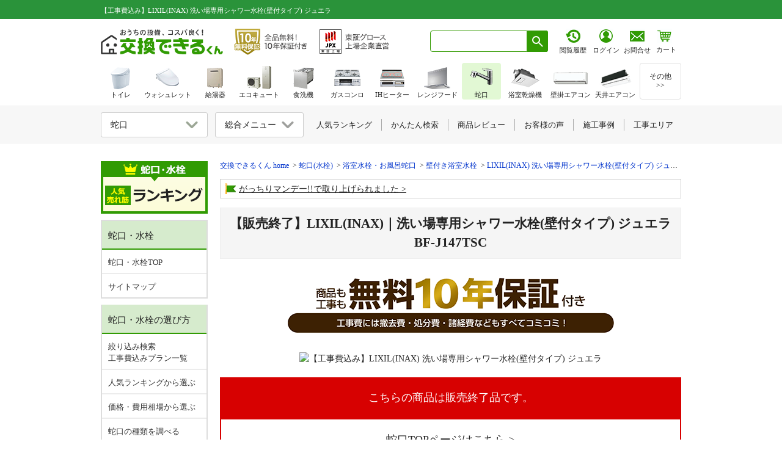

--- FILE ---
content_type: text/html; charset=utf-8
request_url: https://www.sunrefre.jp/faucet/bathroom/BF-J147TSC/
body_size: 20049
content:
<!DOCTYPE html>
<html lang="ja"><head prefix="og: http://ogp.me/ns# fb: http://ogp.me/ns/fb# article: http://ogp.me/ns/article#">
<meta http-equiv="X-UA-Compatible" content="IE=100">
<meta http-equiv="Content-Type" content="text/html; charset=UTF-8">
<meta http-equiv="Content-Style-Type" content="text/css">
<meta http-equiv="content-language" content="ja">
<meta name="description" content="LIXIL(INAX)の洗い場専用シャワー水栓(壁付タイプ) ジュエラが安い！「BF-J147TSC」など水道蛇口・水栓の取付け工事なら交換できるくんにおまかせください。">
<title>【工事費込み】LIXIL(INAX) 洗い場専用シャワー水栓(壁付タイプ) ジュエラ</title>
<meta property="og:title" content="【工事費込み】LIXIL(INAX) 洗い場専用シャワー水栓(壁付タイプ) ジュエラ">
<meta property="og:description" content="LIXIL(INAX)の洗い場専用シャワー水栓(壁付タイプ) ジュエラが安い！「BF-J147TSC」など水道蛇口・水栓の取付け工事なら交換できるくんにおまかせください。">
<meta property="og:image" content="https://sunrefre.jp/system-img/0/0/028/cLOI90XnMV9H.jpg">
<meta property="og:url" content="https://www.sunrefre.jp/faucet/bathroom/BF-J147TSC/">
<meta property="og:type" content="article">

<link rel="canonical" href="https://www.sunrefre.jp/faucet/bathroom/BF-J147TSC/">
<link rel="icon" href="/favicon.ico">
<link rel="apple-touch-icon" href="/apple-touch-icon.png" sizes="180x180">
<link rel="icon" type="image/png" href="/android-touch-icon.png" sizes="192x192">

<!-- common css -->
<link href="/css/lib3_html_parts_201411.css?2025_0114_1749" rel="stylesheet" type="text/css"><link href="/common/css/header.css?2025_1204" rel="stylesheet" type="text/css">
<link href="/css/common/left_navi.css?2025_0611_1436" rel="stylesheet" type="text/css"><link href="/common/css/general.css?2025_0120_1945" rel="stylesheet" type="text/css"><link href="/common/css/template_v1.css?2026_0116_0900" rel="stylesheet" type="text/css"><link href="/common/css/product_detail_page.css?2026_0119_0921" rel="stylesheet" type="text/css"><link href="/common/css/product_detail_wp_get_conts.css?2025_0114_1749" rel="stylesheet" type="text/css"><link href="/common/css/review_style.css?2025_0425_1826" rel="stylesheet" type="text/css"><link href="/common/css/floating.css?2026_0106_1646" rel="stylesheet" type="text/css"><link href="https://ce.mf.marsflag.com/latest/css/mf-search.css" rel="stylesheet" type="text/css" media="all" charset="UTF-8">
<link href="/common/css/mf-search_kkdk_overwrite.css" rel="stylesheet" type="text/css"><!-- mf-search.cssの上書きcss -->
<link href="/js/lity/lity.css" rel="stylesheet"/>


<!-- common js -->
<script type="text/javascript" src="/js/selectcheck.js"></script>
<script type="text/javascript" src="/js/jquery-1.4.2.js"></script>
<script type="text/javascript" src="/lib2/js/20101001_side.js"></script>
<script type="text/javascript" src="/js/jquery-ui-1.8.5.custom.min.js"></script>
<script type="text/javascript" src="/js/lib/vw.min.js"></script>

<script type="text/javascript" src="/common/js/floating.js"></script>
<script type="text/javascript" src="/common/js/ref_tracker.js"></script>
<script type="text/javascript" src="/js/public.js"></script>
<script type="text/javascript" src="/js/default/shared.js"></script><script type="text/javascript" src="/js/default/jquery-1.10.2.min.js"></script>
<script src="/js/lity/lity.js"></script>
<script type="text/javascript" src="/common/js/el_accordion_adjust.js?2025_0114_1749"></script><script type="text/javascript" src="/common/js/review_widget.js?2025_0606_0908"></script><!--CSS-->
<link href="/static/css/faucet.css?2025_1016_1552" rel="stylesheet" type="text/css"><link href="/static/css/sp_faucet.css?2025_0418_1309" rel="stylesheet" type="text/css"><link href="/static/css/u-komi.css?2025_1204_0941" rel="stylesheet" type="text/css"><link href="/js/lity/lity.css" rel="stylesheet">

<!--構造化 JSON-LD -->
<script type="application/ld+json">
{
"@context": "http://schema.org",
"@type": "Product",
"name":"【工事費込み】LIXIL(INAX) 洗い場専用シャワー水栓(壁付タイプ) ジュエラ",
"image":"https://sunrefre.jp/system/file/fetch/127175",
"description":"LIXIL(INAX)の洗い場専用シャワー水栓(壁付タイプ) ジュエラが安い！「BF-J147TSC」など水道蛇口・水栓の取付け工事なら交換できるくんにおまかせください。",
"sku":"16756",
"gtin13":"",
"brand":{
"@type": "Brand",
"name": "LIXIL(INAX)"
},
"offers": {
"@type": "Offer",
"price":"62815",
"priceCurrency": "JPY",
"itemCondition": "NewCondition","availability":"Discontinued",
"url":"https://www.sunrefre.jp/faucet/bathroom/BF-J147TSC/"
}
}
</script><!-- Google Tag Manager -->
<script>
window.dataLayer = window.dataLayer || [];
if (typeof dataLayerValue !== 'undefined') {
if (dataLayerValue.membership) {
dataLayer.push({'membership':dataLayerValue.membership});
dataLayer.push({'user_id':dataLayerValue.user_id});
}
} else {
}
dataLayer.push({ ecommerce: null });
dataLayer.push({
content_group: "蛇口",
contents_sub_group: "商品詳細ページ",
event: "view_item",
ecommerce: {
items: [{
item_name: "【販売終了】洗い場専用シャワー水栓(壁付タイプ) ジュエラ",
item_id: "16756"
}]
}})
</script>


<noscript><iframe src="//www.googletagmanager.com/ns.html?id=GTM-MRSRHB" height="0" width="0" style="display:none;visibility:hidden"></iframe></noscript>
<script>(function(w,d,s,l,i){w[l]=w[l]||[];w[l].push({'gtm.start':
new Date().getTime(),event:'gtm.js'});var f=d.getElementsByTagName(s)[0],
j=d.createElement(s),dl=l!='dataLayer'?'&l='+l:'';j.async=true;j.src=
'//www.googletagmanager.com/gtm.js?id='+i+dl;f.parentNode.insertBefore(j,f);
})(window,document,'script','dataLayer','GTM-MRSRHB');</script>


</head>
<body>
<!-- 右側フローティングバナー -->
<div style="margin: 0 auto; width: 950px;">
<!-- 表示ページ設定 AND 商品詳細 OR $categoriesPattern で設定しているカテゴリの場合のみ表示-->

<!-- PC -->
<div id="category_floating" class="floating_bnr floating_bnr__withLinkBnr category_floating_wrapper hp_spNone">
<div class="un_floating_category_block">
<div class="un_floating_banner">
<a href="/faucet/search/">
<figure class="un_floating_banner_img un_floating_banner_img__filter">
<img src="/common/img/floating_bnr/follow_refined_search_btn.png?2025_0918_0920" alt="絞り込み検索" width="500" height="182" ></figure>
</a>
</div>
<div class="un_floating_estimate_wrapper">
<div class="un_floating_estimate_makerName">LIXIL(INAX)</div>
<div class="un_floating_estimate_productName">BF-J147TSC</div>
<div id="floating_estimateTransition" class="un_floating_estimate un_floating_estimate__productDetails">
<div class="un_floating_estimate_price">
<p class="un_floating_estimate_price_txt">合計</p>
<p><span class="js_floating_totalPrice un_floating_estimate_price_num">62,815</span>円</p>
</div>
<div class="un_floating_estimate_btn">
<figure class="un_floating_estimate_btn_img">
<img src="/common/img/floating_bnr/follow_estimate_product_details_btn.png?2025_0918_0920" alt="ネットお見積りへ" width="500" height="246" ></figure>
</div>
</div>
</div>
</div>
</div>
<div id="floating_bnr_disp" class="floating_bnr floating_bnr__withLinkBnr hp_spNone">
<div class="floating_bnr_right">
<a id="page_top" href="#" class=""></a>
</div>
</div>

<!-- SP -->
<div id="category_floatingSP" class="un_floting_category hp_pcNone">
<div class="un_floating_category_block">
<div class="un_floating_banner">
<a href="/faucet/search/">
<figure class="un_floating_banner_img un_floating_banner_img__search">
<img src="/common/img/floating_bnr/common_search_link_bnr_noarrow_sp.png?2025_0917_1504" srcset="/common/img/floating_bnr/common_search_link_bnr_noarrow_sp@2x.png?2025_0917_1504 2x" alt="絞り込み検索" >
</figure>
</a>
</div>
<div class="un_floating_banner">
<a href="/faucet/ranking/">
<figure class="un_floating_banner_img un_floating_banner_img__rank">
<img src="/common/img/floating_bnr/common_lanking_link_bnr_noarrow_sp.png?2025_0917_1504" srcset="/common/img/floating_bnr/common_lanking_link_bnr_noarrow_sp@2x.png?2025_0917_1504 2x" alt="人気ランキング" >
</figure>
</a>
</div>
<div id="floating_estimateTransition_sp" class="un_floating_banner un_floating_estimate">
<div class="floating_estimateButton">
<div class="un_floating_estimate_price">
<p>合計<span class="js_floating_totalPrice un_floating_estimate_price_num">62,815</span></p>
</div>
<div class="un_floating_estimate_btn">
<figure class="un_floating_estimate_btn_img">
<img src="/common/img/floating_bnr/common_estimate_bnr_sp.png?2025_0917_1504" srcset="/common/img/floating_bnr/common_estimate_bnr_sp@2x.png?2025_0917_1504 2x" alt="ネットお見積りへ" >
</figure>
</div>
</div>
<div class="floating_estimate_close">
<figure class="floating_estimate_close_img">
<img src="/common/img/floating_bnr/common_discontinued_bnr_sp.png?2025_0917_1504" srcset="/common/img/floating_bnr/common_discontinued_bnr_sp@2x.png?2025_0917_1504 2x" alt="この商品は取扱い終了しました" >
</figure>
</div>
</div>
<div id="floatingModal" class="un_floating_option_modal bl_modalFrame lity-hide">
<div id="floatingModalOption" class="un_floating_option_modal_body"></div>
<div class="un_floating_option_modal_estimate">
<p class="un_floating_option_modal_estimate_price">合計<span class="js_floating_totalPrice un_floating_estimate_price_num">62,815</span>円</p>
<div id="floatingModalButton" class="un_floating_option_modal_estimate_button">
<p>ネット見積りへすすむ</p>
</div>
</div>
</div>
</div>
</div>

<!-- TOPへ戻る ここから ※TOPへ を抜く場合はこの記述を削除する-->
<script type="text/javascript" src="/js/pagetop.js"></script>
<!-- TOPへ戻る ここまで -->
<script>
//初期は非表示
$("#floating_bnr_disp").hide();

//SPは削除
if (window.matchMedia && window.matchMedia('(max-device-width: 640px)').matches) {
$('#floating_bnr_disp').remove();
}

$(function () {
$(window).scroll(function () {
//100pxスクロールしたら
if ($(this).scrollTop() > 100) {
//フェードインで表示
$('#floating_bnr_disp').fadeIn();
} else {
$('#floating_bnr_disp').fadeOut();
}
});
});
</script></div>

<header class="ly_header">
<div id="header_top" class="ly_header_firstArea">
<div class="ly_header_firstArea_inner">
<h1 class="ly_header_firstArea_inner_h1">
【工事費込み】LIXIL(INAX) 洗い場専用シャワー水栓(壁付タイプ) ジュエラ</h1>
</div>
</div>
<div class="ly_header_secondArea_wrapper">
<div id="header_second" class="ly_header_secondArea multi-sticky-container">
<div class="ly_header_secondArea_innerWrapper">
<div class="ly_header_secondArea_innerLeft">
<div class="ly_header_secondArea_companyLogo" itemscope itemtype="http://schema.org/Organization">
<a href="/" itemprop="url">
<img src="/common/img/logo/dekirukun/logoTxt.svg?2024_1113" width="200" height="41" alt="交換できるくん" itemprop="logo">
</a>
</div>
<a href="/guar/" class="ly_header_secondArea_10yrGuarantee" data-gtm-click="click_header_guarBtn">
<img src="/img/header/bnr_guar_txt.png?2025_1203" srcset="/img/header/bnr_guar_txt@2x.png?2025_1203 2x" width="121" height="48" alt="全品無料10年保証｜交換できるくん">
</a>
<a href="/site_guide/company/listing.html" class="ly_header_secondArea_jpxLogo" data-gtm-click="click_header_jpxLogo">
<img src="/img/header/bnr_jpx_txt.png?2025_1203" srcset="/img/header/bnr_jpx_txt@2x.png?2025_1203 2x" width="115" height="48" alt="東証グロース上場" itemprop="logo">
</a>
</div>
<div class="ly_header_secondArea_innerRight">
<div class="ly_header_secondArea_searchBox mf_finder_header">
<mf-search-box input-placeholder=" " submit-text="" ajax-url="https://finder.api.mf.marsflag.com/api/v1/finder_service/documents/8169ff0b/search" results-page-url="/result.html" doctype-hidden options-hidden></mf-search-box>
</div>
<style>
body {
margin: 0;
}
body>.ly_header_secondArea_estiArea {
display: flex;
align-items: baseline;
width: 103px;
margin-left: 9.5px;
padding-left: 0;
margin-top: -1px;
}
iframe+.ly_header_secondArea_estiArea .ly_header_secondArea_estiArea_btn+.ly_header_secondArea_estiArea_txt {
padding-left: 0.5px;
}
body>.ly_header_secondArea_estiArea .ly_header_secondArea_estiArea_btn+.ly_header_secondArea_estiArea_txt {
padding-left: 0.5px;
}
body>.ly_header_secondArea_estiArea .ly_header_secondArea_estiArea_icon_wrapper.ly_header_secondArea_estiArea_icon_wrapper__login {
padding-left: 6px
}
body>.ly_header_secondArea_estiArea .ly_header_secondArea_estiArea_icon_wrapper.ly_header_secondArea_estiArea_icon_wrapper__login .ly_header_secondArea_estiArea_icon_login img {
margin-left: -1px;
}
body>.ly_header_secondArea_estiArea>a {
display: block;
line-height: 1.3;
margin-left: 0.5px;
padding-top: 1px;
}
body>.ly_header_secondArea_estiArea>.ly_header_secondArea_estiArea_icon_wrapper:link,
body>.ly_header_secondArea_estiArea>.ly_header_secondArea_estiArea_icon_wrapper:visited,
body>.ly_header_secondArea_estiArea>.ly_header_secondArea_estiArea_icon_wrapper:hover,
body>.ly_header_secondArea_estiArea>.ly_header_secondArea_estiArea_icon_wrapper:active {
color: var(--defaultTxtColor) !important;/* system配下ように強調追加 */
text-decoration: none;
}
body>.ly_header_secondArea_estiArea>.ly_header_secondArea_estiArea_icon_wrapper:link,
body>.ly_header_secondArea_estiArea>.ly_header_secondArea_estiArea_icon_wrapper:hover,
body>.ly_header_secondArea_estiArea>.ly_header_secondArea_estiArea_icon_wrapper:active {
flex: 1;
}
.ly_header_secondArea_searchBox+iframe+.ly_header_secondArea_estiArea {
margin-left: 5px;
}
.ly_header_secondArea_searchBox.mf_finder_header+iframe {
margin-left: 6px;
}
.ly_header .ly_header_secondArea_innerRight .ly_header_secondArea_estiArea .ly_header_secondArea_estiArea_icon_wrapper {
text-align: center;
width: 44px;
}
.ly_header .ly_header_secondArea .ly_header_secondArea_innerRight .ly_header_secondArea_estiArea .ly_header_secondArea_estiArea_icon_wrapper+.ly_header_secondArea_estiArea_icon_txt {
padding-top: 3px;
}
.ly_header_secondArea_estiArea_icon_wrapper {
text-align: center;
}
.ly_header_secondArea_estiArea_icon_txt,
.ly_header_secondArea_estiArea_txt {
margin-bottom: 0 !important;
margin-top: 0;
font-size: 11px;
font-family: "メイリオ", "ヒラギノ角ゴ Pro W3";
padding-top: 4px;
}
.ly_header_secondArea_estiArea {
text-align: center;
padding-left: 6.5px;
}
iframe .ly_header_secondArea_estiArea a+.ly_header_secondArea_estiArea_icon_txt,
iframe .ly_header_secondArea_estiArea a+.ly_header_secondArea_estiArea_txt {
padding-top: 3px;
}
iframe+.ly_header_secondArea_estiArea .ly_header_secondArea_estiArea_btn+.ly_header_secondArea_estiArea_txt {
padding-top: 8px;
padding-left: 1px;
}
iframe .ly_header_secondArea_estiArea a+.ly_header_secondArea_estiArea_icon_txt {
padding-top: 1px;
}
iframe .ly_header_secondArea_estiArea_icon_wrapper.ly_header_secondArea_estiArea_icon_wrapper__login,
iframe .ly_header_secondArea_estiArea_icon_wrapper.ly_header_secondArea_estiArea_icon_wrapper__memberInfo {
margin-top: -2px;
}
iframe .ly_header_secondArea_estiArea {
margin-top: 3px;
}
.ly_header_firstArea .ly_header_secondArea .ly_header_secondArea_innerRight .header_cart_icon {
padding-left: 4px;
margin-top: 1px;
}
iframe+.ly_header_secondArea_estiArea {
padding-left: 6px;
}
body>.ly_header_secondArea_estiArea .ly_header_secondArea_estiArea_icon_wrapper.ly_header_secondArea_estiArea_icon_wrapper__memberInfo {
margin-left: 5px;
}

/* firefox_ここから */
@-moz-document url-prefix() {
/* body > .ly_header_secondArea_estiArea{
margin-left: 9px;
} */
body>.ly_header_secondArea_estiArea .ly_header_secondArea_estiArea_icon_wrapper.ly_header_secondArea_estiArea_icon_wrapper__login {
padding-left: 4.5px
}
body>.ly_header_secondArea_estiArea .ly_header_secondArea_estiArea_icon_wrapper.ly_header_secondArea_estiArea_icon_wrapper__memberInfo {
margin-left: 4px;
padding-left: 1px;
}
body>.ly_header_secondArea_estiArea .ly_header_secondArea_estiArea_icon_wrapper.ly_header_secondArea_estiArea_icon_wrapper__memberInfo img {
margin-left: -1px !important;
}

body > .ly_header_secondArea_estiArea .ly_header_secondArea_estiArea_icon_txt{
padding-top: 3.5px;
}
body > .ly_header_secondArea_estiArea .ly_header_secondArea_estiArea_icon_login + .ly_header_secondArea_estiArea_icon_txt {
margin-left: 0.5px;
}
body>.ly_header_secondArea_estiArea>a {
line-height: 1.4 !important;
margin-left: 0;
}
body>.ly_header_secondArea_estiArea .ly_header_secondArea_estiArea_icon_txt {
margin-left: -0.5px;
}
body>.ly_header_secondArea_estiArea .ly_header_secondArea_estiArea_icon_wrapper .ly_header_secondArea_estiArea_icon_history .ly_header_secondArea_estiArea_icon_browsingHistory,
body>.ly_header_secondArea_estiArea .ly_header_secondArea_estiArea_icon_wrapper .ly_header_secondArea_estiArea_icon_login img {
margin-left: -1px;
}
iframe+.ly_header_secondArea_estiArea {
padding-left: 4px;
}
}
/* firefox_ここまで */

/* safari_ここから */
::-webkit-full-page-media,:future,:root body>.ly_header_secondArea_estiArea {
margin-top: -1px;
padding-left: 4.8px;
}
::-webkit-full-page-media,:future,:root body>.ly_header_secondArea_estiArea {
margin-left: 1.3px;
width: 104px;
}
::-webkit-full-page-media,:future,:root body>.ly_header_secondArea_estiArea .ly_header_secondArea_estiArea_icon_wrapper.ly_header_secondArea_estiArea_icon_wrapper__login {
padding-left: 4.8px
}
::-webkit-full-page-media,:future,:root body>.ly_header_secondArea_estiArea .ly_header_secondArea_estiArea_icon_wrapper.ly_header_secondArea_estiArea_icon_wrapper__memberInfo {
margin-left: 3px;
}
::-webkit-full-page-media,:future,:root body>.ly_header_secondArea_estiArea .ly_header_secondArea_estiArea_icon_wrapper.ly_header_secondArea_estiArea_icon_wrapper__memberInfo img {
margin-left: -1.5px !important;
}
::-webkit-full-page-media,:future,:root body>.ly_header_secondArea_estiArea>a {
margin-left: -0.3px;
}
::-webkit-full-page-media,:future,:root body>.ly_header_secondArea_estiArea .ly_header_secondArea_estiArea_icon_wrapper .ly_header_secondArea_estiArea_icon_history .ly_header_secondArea_estiArea_icon_browsingHistory {
margin-left: -0.5px;
}
::-webkit-full-page-media,:future,:root body>.ly_header_secondArea_estiArea .ly_header_secondArea_estiArea_icon_wrapper .ly_header_secondArea_estiArea_icon_history+.ly_header_secondArea_estiArea_icon_txt {
margin-left: -0.5px;
}
::-webkit-full-page-media,:future,:root body>.ly_header_secondArea_estiArea .ly_header_secondArea_estiArea_icon_wrapper.ly_header_secondArea_estiArea_icon_wrapper__memberInfo .ly_header_secondArea_estiArea_icon_member {
padding-left: 1.3px;
}
/* safari_ここまで */
</style>

<script language="JavaScript">
function popUp(url) {
sealWin = window.open(url, "win", 'toolbar=0,location=1,directories=0,status=1,menubar=1, scrollbars=1,resizable=1,width=507,height=450');
self.name = "mainWin";
}

function openwin(url, height_length) {
w = window.open(url, 'win', 'width=650,height=' + height_length + ',status=yes,location=1,scrollbars=yes,directories=yes,menubar=yes,resizable=yes,toolbar=yes');
}

function openwin_a(url, width_length, height_length) {
w = window.open(url, 'win', 'width=' + width_length + ',height=' + height_length + ',status=yes,location=1,scrollbars=yes,directories=yes,menubar=yes,resizable=yes,toolbar=yes');
}

function openform(url) {
var newWin = window.open(url, 'sslform', 'width=650,height=600,location=1,status=yes,scrollbars=yes,directories=yes,menubar=yes,resizable=yes,toolbar=yes');
}
</script>

<div class="ly_header_secondArea_estiArea">
<a href="/history/" target="_top" class="ly_header_secondArea_estiArea_icon_wrapper" data-gtm-click="click_header_rirekiBtn">
<div class="ly_header_secondArea_estiArea_icon_history">
<img src="/img/header/btn_browsing_history_link.png?2025_01" class="ly_header_secondArea_estiArea_icon_browsingHistory" srcset="/img/header/btn_browsing_history_link@2x.png?2025_01 2x" width="24" alt="閲覧履歴">
</div>
<p class="ly_header_secondArea_estiArea_icon_txt">閲覧履歴</p>
</a>

<a href="/system/auth/" target="_top" class="ly_header_secondArea_estiArea_icon_wrapper ly_header_secondArea_estiArea_icon_wrapper__login" data-gtm-click="click_header_loginBtn">
<div class="ly_header_secondArea_estiArea_icon_login">
<img src="/img/header/btn_person_link.png?2025_01" srcset="/img/header/btn_person_link@2x.png?2025_01 2x" width="24" alt="ログイン">
</div>
<p class="ly_header_secondArea_estiArea_icon_txt">ログイン</p>
</a>
</div><a href="/site_guide/contact/" data-gtm-click="click_header_estimateBtn" class="ly_header_secondArea_estiArea ly_header_secondArea_estiArea__system">
<div class="ly_header_secondArea_estiArea_btn">
<img src="/img/header/btn_contact_link.png?2025_01" srcset="/img/header/btn_contact_link@2x.png?2025_01 2x" width="24" alt="お見積り・お問い合わせはこちら">
</div>
<p class="ly_header_secondArea_estiArea_txt">お問合せ</p>
</a>
<style>
body{
margin:0;
}
body > .header_cart_icon_wrapper{
position: relative;
width: 44px;
height: 42px;
line-height: 1.3;
margin-top: 6px;
}
body > .header_cart_icon_wrapper > .header_cart_icon.header_cart_icon__system {
padding-left: 4px;
display: block;

}
body > .header_cart_icon_wrapper > .header_cart_icon.header_cart_icon__system img {
margin-left: 0.5px;
}
body > .header_cart_icon_wrapper > .header_cart_icon.header_cart_icon__system:link,
body > .header_cart_icon_wrapper > .header_cart_icon.header_cart_icon__system:visited,
body > .header_cart_icon_wrapper > .header_cart_icon.header_cart_icon__system:hover,
body > .header_cart_icon_wrapper > .header_cart_icon.header_cart_icon__system:active{
color: var(--defaultTxtColor) !important;/* system配下ように強調追加 */
text-decoration: none;
}
body > .header_cart_icon_wrapper > .header_cart_icon.header_cart_icon__system:link,
body > .header_cart_icon_wrapper > .header_cart_icon.header_cart_icon__system:hover,
body > .header_cart_icon_wrapper > .header_cart_icon.header_cart_icon__system:active{
flex: 1;
}
body > .header_cart_icon_wrapper > .header_cart_icon.header_cart_icon__system .ly_header_secondArea_estiArea_txt {
margin-top: 0;
margin-bottom: 0 !important;
font-size: 11px;
font-family: "メイリオ", "ヒラギノ角ゴ Pro W3";
padding-top: 3.5px;
margin-left: -1.5px;
height: 18px;
}
body > .header_cart_icon_wrapper > .header_cart_icon.header_cart_icon__system + .header_cart_badge,
body > .header_cart_icon_wrapper > .header_cart_icon.header_cart_icon__system + .header_cart_badge:link,
body > .header_cart_icon_wrapper > .header_cart_icon.header_cart_icon__system + .header_cart_badge:visited,
body > .header_cart_icon_wrapper > .header_cart_icon.header_cart_icon__system + .header_cart_badge:hover,
body > .header_cart_icon_wrapper > .header_cart_icon.header_cart_icon__system + .header_cart_badge:active{
text-decoration: none;
color: #fff;
}
body > .header_cart_icon_wrapper > .header_cart_icon.header_cart_icon__system + .header_cart_badge >.header_cart_number {
width: 15px;
height: 16px;
text-align: center;
border-radius: 50%;
background-color: #ff3100;
padding: 1px;
font-weight: bold;
font-size: 12px;
color: #fff;
z-index: 110;
border: 2px solid #fff;
font-family: Euphemia UCAS !important;
line-height: 16px !important;
position: absolute;
top: -8px;
right: 1px;
padding-left: 1.3px;
}

/* firefox_ここから */
@-moz-document url-prefix() {
body > .header_cart_icon_wrapper {
margin-top: 16.5px;
line-height: 1.0;
}
body > .header_cart_icon_wrapper > .header_cart_icon.header_cart_icon__system .ly_header_secondArea_estiArea_txt {
padding-top: 4.5px;
}
}
/* firefox_ここまで */

/* safari_ここから */
::-webkit-full-page-media, :future, :root body > .header_cart_icon_wrapper > .header_cart_icon.header_cart_icon__system img {
margin-left: 0;
}
/* safari_ここまで */
</style>

<script language="JavaScript">
function popUp(url) {
sealWin = window.open(url, "win", 'toolbar=0,location=1,directories=0,status=1,menubar=1, scrollbars=1,resizable=1,width=507,height=450');
self.name = "mainWin";
}

function openwin(url, height_length) {
w = window.open(url, 'win', 'width=650,height=' + height_length + ',status=yes,location=1,scrollbars=yes,directories=yes,menubar=yes,resizable=yes,toolbar=yes');
}

function openwin_a(url, width_length, height_length) {
w = window.open(url, 'win', 'width=' + width_length + ',height=' + height_length + ',status=yes,location=1,scrollbars=yes,directories=yes,menubar=yes,resizable=yes,toolbar=yes');
}

function openform(url) {
var newWin = window.open(url, 'sslform', 'width=650,height=600,location=1,status=yes,scrollbars=yes,directories=yes,menubar=yes,resizable=yes,toolbar=yes');
}
</script>

<div class="header_cart_icon_wrapper">
<a href="/system/cartlist/form/" target="_top" data-gtm-click="click_header_cartBtn" class="header_cart_icon header_cart_icon__system">
<div class="ly_header_secondArea_estiArea_cart">
<img src="/img/header/icon_header_cart.png?2025_01" srcset="/img/header/icon_header_cart@2x.png?2025_01 2x" alt="カート内の商品数" width="24">
</div>
<p class="ly_header_secondArea_estiArea_txt">カート</p>
</a>
<a href="/system/cartlist/form/" target="_top" class="header_cart_badge" data-gtm-click="click_header_cartBtn">
</a>
</div></div>
</div>
</div>
</div>
</header><div class="ly_cont">
<main class="ly_cont_main ly_cont_main__productDetail">

<!-- generate νStatic template -->
<!-- pankuzu -->
<div class="el_pankuzu_wrapper">
<ul class="el_pankuzu" itemscope itemtype="http://schema.org/BreadcrumbList">
<li itemprop="itemListElement" itemscope itemtype="http://schema.org/ListItem">
<a itemprop="item" href="/"><span itemprop="name">交換できるくん home</span></a>
<meta itemprop="position" content="1">
</li>


<li itemprop="itemListElement" itemscope itemtype="http://schema.org/ListItem">
<a itemprop="item" href="/faucet/"><span itemprop="name">蛇口(水栓)</span></a>
<meta itemprop="position" content="2">
</li>

<li itemprop="itemListElement" itemscope itemtype="http://schema.org/ListItem">
<a itemprop="item" href="/faucet/bathroom/"><span itemprop="name">浴室水栓・お風呂蛇口</span></a>
<meta itemprop="position" content="3">
</li>

<li itemprop="itemListElement" itemscope itemtype="http://schema.org/ListItem">
<a itemprop="item" href="/faucet/bathroom/wall_mount/"><span itemprop="name">壁付き浴室水栓</span></a>
<meta itemprop="position" content="4">
</li>

<li itemprop="itemListElement" itemscope itemtype="http://schema.org/ListItem">
<a itemprop="item" href="/faucet/bathroom/BF-J147TSC/"><span itemprop="name">LIXIL(INAX) 洗い場専用シャワー水栓(壁付タイプ) ジュエラ</span></a>
<meta itemprop="position" content="5">
</li>

</ul>
</div>
<!-- /pankuzu -->
<div class="bl_highlightInfoPanel_wrapper">
<ul class="bl_highlightInfoPanel bl_highlightInfoPanel__col1">
<li class="bl_highlightInfoPanel_topic"><img src="/shared/img/icon_flag.png" width="18" height="18" alt="旗" class="bl_highlightInfoPanel_topic_icon"><a href="/information/release20241129.html">がっちりマンデー!!で取り上げられました</a></li>
</ul>
</div>

<div class="area_static">
<div class="main" id="product">

<div class="productMain">
<h2 class="faucet_main_title">【販売終了】LIXIL(INAX)｜洗い場専用シャワー水栓(壁付タイプ) ジュエラ<br>BF-J147TSC</h2>
<div class="productImg">
<div class="review-summary-container" data-pid="16756" data-action="summary"></div>

<div class="un_sharedProduct_infoPanel">
<a href="/guar/">
<img src="/shared/img/bnr_guar_product.png?2025_1204_0941" alt="商品も工事も無料10年保証付き" width="755" height="93" class="hp_spNone" loading="lazy"><img src="/shared/img/bnr_guar_product__sp.png?2025_1204_0941" alt="商品も工事も無料10年保証付き" width="738" height="126" class="hp_pcNone" loading="lazy"></a>
</div>

<img src="https://sunrefre.jp/system/file/fetch/127175/" alt="【工事費込み】LIXIL(INAX) 洗い場専用シャワー水栓(壁付タイプ) ジュエラ">



</div>
</div>

<!--フリースペース1-->
<div class="freeSpace">

<div id="js_closedItem" class="bl_disconPanel">
<div class="bl_disconPanel_hdg">

<p>こちらの商品は販売終了品です。</p>

</div>
<div class="bl_disconPanel_txt">
<a href="/faucet/">蛇口TOPページはこちら</a>
</div>
</div>



</div>



<div class="productPrice productPrice__newDesign">
<!--メーカー・商品コード・商品名-->
<div class="nameArea">
<strong>
<span data-item-id="16756" data-item-maker>LIXIL(INAX)</span>
<span data-item-id="16756" data-item-code>BF-J147TSC</span>
</strong><br>
<span>【販売終了】洗い場専用シャワー水栓(壁付タイプ) ジュエラ</span>
</div>

<!--==== 金額 ====-->
<!---　メイン商材　--->
<div class="priceArea">
<div class="item_title">
商品
</div>
<div>
<div class="list_price_wrap">
<div class="list_price"><span class="retail_price">メーカー希望小売価格：</span>
<div style="display:inline" data-item-id="16756">106,700円(税込)
</div>
</div></div>
<div class="tokka_allow_remotoset">
<img src="/img/default/product/arrow.png?2026_0122_1645" alt="交換できるくん価格" width="31" height="31" loading="lazy"></div>
<div class="after">
<div>
交換できるくん価格<br class="hp_spNone">
<div class="f_l discount"><span data-item-id="16756" data-item-normal_discount>55</span>%OFF</div>
</div>
<div class="lastPrice">
<div data-item-id="16756" data-item-normal_price_taxin>48,015</div>
<span class="f_14">円(税込)</span>
</div>
</div>
</div>
</div>

<div class="orderArea">
<p class="orderArea_disconTxt f_bold txtr mr10 sp_mr0">取扱い終了のためご注文いただけません</p>
</div>



<div class="un_shareBtn_area hp_pcNone">
<a class="un_shareBtn_area__link" onclick="lineShareLink('/faucet/bathroom/BF-J147TSC/')" data-gtm-click="click_detail_lineBtn">
<img src="/common/img/logo/sns/line/line_icon.png">
<p>LINEで<span class="hp_pcNone">商品を</span>共有<span class="hp_pcNone">する</span></p>
</a>
</div></div>

<!--フリースペース2(support)-->
<div class="support">



<!-- モーダルincludeファイル読み込み -->

</div>

<!--商品特性・基本仕様・関連情報・関連商品・旧品番-->
<table class="productDetail">
<thead>
<tr>
<th colspan="2">商品詳細</th>
</tr>
</thead>
<tbody>

<tr>
<th>商品特性</th>
<td>
<!--↓↓↓商品特性のHTMLここから↓↓↓-->
カランの首が固定されている洗い場専用水栓です。<br>
（シャワー水栓と浴槽水栓が分かれている必要あります）<br>
サーモスタットで温度調節が簡単です。<br>

節水効果が高いエコフルシャワータイプ。<br>
メッキ仕様で上質モデルです。<br>
<!--↑↑↑商品特性のHTMLここまで↑↑↑--></td>
</tr>

<tr>
<th>基本仕様</th>
<td>
<!--↓↓↓基本特性のHTMLここから↓↓↓-->
カラン首長87mm<br>
メーカー保証期間2年<br>
<!--↑↑↑基本仕様のHTMLここまで↑↑↑--></td>
</tr>



<tr>
<th>関連情報</th>
<td>
<!--↓↓↓関連情報のHTMLここから↓↓↓-->
<a href="/item_img/pdf/BF-J147TSC-Z.pdf" target="_blank">≫図面（PDFファイル）</a><br>
<a href="/item_img/pdf/manual/BF-J147T.pdf" target="_blank">≫取扱説明書（PDFファイル）</a><br>
<a href="/faucet/bathroom/BF-J147TNSC/">≫寒冷地仕様はこちら</a><br>
<a href="https://www.lixil.co.jp/lineup/faucet/bathroom/default.htm" rel="nofollow" target="_blank">≫メーカーサイト</a> <br>
<!--↑↑↑関連情報のHTMLここから↑↑↑--></td>
</tr>

<tr>
<th>旧品番</th>
<td>
<!--↓↓↓旧品番のHTMLここから↓↓↓-->
ー
<!--↑↑↑旧品番のHTMLここから↑↑↑--></td>
</tr>

<tr>
<td colspan="2" class="un_wp_post_products">
<div class="blog">
</div>

<div class="voice">
</div>
</td>
</tr><tr class="u-komi_table" style="border: none !important;">
<td colspan="2" style="border: none !important;">
<hr class="u-komi_sp">
<div class="review-container" data-pid="16756" data-action="widget"></div>
<a href="/review/" class="el_btn2" target="_blank">全ての商品レビュー一覧</a>
<div class="reviewSpacer"></div>
</td>
</tr>
</tbody>
</table>

</div>
</div>

<!-- 関連情報 -->

<div class="ly_cont_main_related">

<link rel="stylesheet" href="/include/pc/common/product_detail_related.css" type="text/css">
<link rel="stylesheet" href="/include/pc/common/product_detail_related__sp.css" type="text/css">


<div class="un_staticShared_commonRelatedCardUnit">
<a href="/faucet/area/" class="un_staticShared_commonRelatedCard">
<div class="un_staticShared_commonRelatedCard_inner">
<div class="un_staticShared_commonRelatedCard_ttl">工事エリアについて</div>
<div class="un_staticShared_commonRelatedCard_body un_staticShared_commonRelatedCard_body__flex">
<div class="un_staticShared_commonRelatedCard_body_fig un_staticShared_commonRelatedCard_body_fig__size">
<img src="/include/img/footer/static_footer_area_img.png?2025_0114_1951" alt="工事エリアについて" width="127" height="108" loading="lazy"></div>
<div class="un_staticShared_commonRelatedCard_body_txt un_staticShared_commonRelatedCard_body_txt__area">
取付工事は、札幌・仙台・関東・東海・関西・中国・福岡エリア限定で承っております。商品により、工事対応が可能な地域が異なります。詳しくはエリア表をご覧ください。</div>
</div>
</div>
<div class="un_staticShared_commonRelatedCard_foot">詳しくはこちら</div>
</a>

<a href="/site_guide/use/pay.html" class="un_staticShared_commonRelatedCard">
<div class="un_staticShared_commonRelatedCard_inner">
<div class="un_staticShared_commonRelatedCard_ttl">お支払い方法について</div>
<div class="un_staticShared_commonRelatedCard_body un_staticShared_commonRelatedCard_body__column">
<div class="un_staticShared_commonRelatedCard_body_fig">
<img src="/include/img/footer/static_footer_img02_230210.png?2025_1215_0938" alt="お支払い方法について" width="348" height="108" loading="lazy"></div>
<div class="un_staticShared_commonRelatedCard_body_txt">
各種お支払い方法をご用意しております。お支払い方法は、ご注文フォーム内でご選択いただけます。
</div>
</div>
</div>
<div class="un_staticShared_commonRelatedCard_foot">詳しくはこちら</div>
</a>

<a href="/guar/" class="un_staticShared_commonRelatedCard">
<div class="un_staticShared_commonRelatedCard_inner">
<div class="un_staticShared_commonRelatedCard_ttl">無料10年保証について</div>
<div class="un_staticShared_commonRelatedCard_body un_staticShared_commonRelatedCard_body__block">
<div class="un_staticShared_commonRelatedCard_body_fig un_staticShared_commonRelatedCard_body_fig__resize">
<img src="/include/img/footer/bnr_guar.jpg?2025_0114_1951" alt="無償標準保証" width="696" height="186" loading="lazy"></div>
<div class="un_staticShared_commonRelatedCard_body_txt un_staticShared_commonRelatedCard_body_txt__under">
交換できるくんの工事には、10年間無料で商品と工事のメンテナンス対応を行う保証が含まれております。
</div>
</div>
</div>
<div class="un_staticShared_commonRelatedCard_foot">詳しくはこちら</div>
</a>

<a href="/site_guide/company/staff.html" class="un_staticShared_commonRelatedCard">
<div class="un_staticShared_commonRelatedCard_inner">
<div class="un_staticShared_commonRelatedCard_ttl">お伺いする工事担当について</div>
<div class="un_staticShared_commonRelatedCard_body un_staticShared_commonRelatedCard_body__block">
<div class="un_staticShared_commonRelatedCard_body_fig un_staticShared_commonRelatedCard_body_fig__resize">
<img src="/include/img/footer/construction_manager_bnr.jpg?2025_0611_0907" alt="お伺いする工事担当" width="696" height="186" loading="lazy"></div>
<div class="un_staticShared_commonRelatedCard_body_txt un_staticShared_commonRelatedCard_body_txt__under">
交換できるくんの工事は、当社社員または当社と契約しているエンジニアが施工いたしますので安心です。
</div>
</div>
</div>
<div class="un_staticShared_commonRelatedCard_foot">詳しくはこちら</div>
</a>

<a href="/construction/campaign/omatome.html" class="un_staticShared_commonRelatedCard">
<div class="un_staticShared_commonRelatedCard_inner">
<div class="un_staticShared_commonRelatedCard_ttl">おまとめ工事割引について</div>
<div class="un_staticShared_commonRelatedCard_body un_staticShared_commonRelatedCard_body__block">
<div class="un_staticShared_commonRelatedCard_body_fig un_staticShared_commonRelatedCard_body_fig__resize">
<img src="/include/img/footer/oma_search_all_bnr.jpg?2025_0611_0907" alt="おまとめ工事割引" width="696" height="186" loading="lazy"></div>
<div class="un_staticShared_commonRelatedCard_body_txt un_staticShared_commonRelatedCard_body_txt__under">
交換工事は、同日にまとめて行うとお得です。期間限定の1万円特別割引と、商品の組み合わせが自由な最大7000円の割引をご用意しております。
</div>
</div>
</div>
<div class="un_staticShared_commonRelatedCard_foot">詳しくはこちら</div>
</a>

<a href="/system/auth/" class="un_staticShared_commonRelatedCard" target="_blank">
<div class="un_staticShared_commonRelatedCard_inner">
<div class="un_staticShared_commonRelatedCard_ttl">会員登録について</div>
<div class="un_staticShared_commonRelatedCard_body un_staticShared_commonRelatedCard_body__block">
<div class="un_staticShared_commonRelatedCard_body_fig un_staticShared_commonRelatedCard_body_fig__resize">
<img src="/include/img/footer/registration_bnr.jpg?2025_0611_0907" alt="会員登録" width="696" height="186" loading="lazy"></div>
<div class="un_staticShared_commonRelatedCard_body_txt un_staticShared_commonRelatedCard_body_txt__under">
会員は商品お気に入り登録ができ、お見積りをリストで管理可能。総額の1％がポイントで還元されます。マイページでは注文履歴や保証期限も確認ができます。
</div>
</div>
</div>
<div class="un_staticShared_commonRelatedCard_foot">詳しくはこちら</div>
</a>
</div>

</div>

<div class="ly_cont_main_related">
<h3 class="el_hdg3">蛇口・水栓 人気ページ</h3>
<div class="bl_relatedCardUnit_wrapper bl_relatedCardUnit_wrapper__spPadding">
<div class="bl_relatedCardUnit bl_relatedCardUnit__bgGray bl_relatedCardUnit__padding bl_relatedCardUnit__col3 bl_relatedCardUnit__spCol2">

<a href="/faucet/" class="bl_relatedCard">
<div class="bl_relatedCard_img">
<img src="/faucet/shared/img/thum_recomendFaucetTop.jpg?2023_0616" alt="蛇口・水栓 トップページ｜交換できるくん" width="215" height="150" loading="lazy">
</div>
<p class="bl_relatedCard_txt">
<span class="bl_relatedCard_ttl">蛇口・水栓 トップページ</span><br>
<span class="hp_spNone">TOTOやリクシルの水道蛇口・水栓が交換できるくん価格でお安く交換できます。</span>
</p>
</a>

<a href="/faucet/maching.html" class="bl_relatedCard">
<div class="bl_relatedCard_img">
<img src="/faucet/shared/img/thum_recomendMaching.jpg?2023_0616" alt="トイレまるごと交換のススメ｜交換できるくん" width="215" height="150" loading="lazy">
</div>
<p class="bl_relatedCard_txt">
<span class="bl_relatedCard_ttl">選び方・適合タイプ確認</span><br>
<span class="hp_spNone">交換できる水道蛇口のタイプを詳しく解説いたします。</span>
</p>
</a>

<a href="/faucet/ranking/" class="bl_relatedCard">
<div class="bl_relatedCard_img">
<img src="/faucet/shared/img/thum_recomendRanking.jpg?2023_0616" alt="売れ筋・人気ランキング｜交換できるくん" width="215" height="150" loading="lazy">
</div>
<p class="bl_relatedCard_txt">
<span class="bl_relatedCard_ttl">売れ筋・人気ランキング</span><br>
<span class="hp_spNone">売れている人気の機種は？キッチンや浴室など場所ごとにご紹介します。</span>
</p>
</a>

<a href="/faucet/search/" class="bl_relatedCard">
<div class="bl_relatedCard_img">
<div class="bl_relatedCard_img_inner">
<img src="/faucet/shared/img/recommend_search.png" alt="ご希望の条件から選ぶ｜交換できるくん" width="215" height="150" loading="lazy">
</div>
</div>
<p class="bl_relatedCard_txt">
<span class="bl_relatedCard_ttl">ご希望の条件から選ぶ</span><br>
<span class="hp_spNone">メーカー、種類、機能、価格などからぴったりの蛇口をお探しいただけます！</span>
</p>
</a>

<a href="/faucet/price/" class="bl_relatedCard">
<div class="bl_relatedCard_img">
<img src="/faucet/shared/img/thum_relatedPrice.jpg" alt="蛇口交換の費用相場｜交換できるくん" width="215" height="150" loading="lazy">
</div>
<p class="bl_relatedCard_txt">
<span class="bl_relatedCard_ttl">蛇口交換の費用相場</span><br>
<span class="hp_spNone">蛇口の交換は工事費込み総額でいくらかかる？費用相場をご紹介。</span>
</p>
</a>

<a href="/faucet/toto/" class="bl_relatedCard">
<div class="bl_relatedCard_img">
<img src="/faucet/shared/img/thum_recomendToto.jpg" alt="TOTO 蛇口・水栓｜交換できるくん" width="215" height="150" loading="lazy">
</div>
<p class="bl_relatedCard_txt">
<span class="bl_relatedCard_ttl">TOTO 蛇口・水栓</span><br>
<span class="hp_spNone">TOTOのキッチン蛇口、浴室蛇口、洗面蛇口をご紹介する商品一覧ページです。</span>
</p>
</a>


</div>
</div></div>




<script type="text/javascript" src="/history/js/product_detail.js" class="add_file" defer></script>
<script type="text/javascript" src="/item_stock/js/itemStockDetail.js" class="add_file"></script>

<link href="/item_stock/css/itemStockDetail.css?2024_1224" rel="stylesheet" class="add_file"></main>
<div id="side" class="ly_cont_side" style="overflow:visible;">
<div class="left_wrap">
<div><a href="/faucet/ranking/"><img src="/img/main_side_navi/icon/new/ranking_bnr_faucet01.png" width="175" height="86" alt="蛇口・水栓人気・売れ筋ランキング"></a></div><ul class="navi_link_box mt10" id="LeftSideNavi-category" data-category-name="蛇口・水栓"><div class="basic_box_top"><div class="basic_box_top2">蛇口・水栓</div></div><li><a href="/faucet/">蛇口・水栓TOP</a></li><li><a href="/faucet/sitemap/">サイトマップ</a></li></ul><ul class="navi_link_box mt10"><div class="left_navi_title_gr">蛇口・水栓の選び方</div><li><a href="/faucet/search/">絞り込み検索<br>工事費込みプラン一覧</a></li><li><a href="/faucet/ranking/">人気ランキングから選ぶ</a></li><li><a href="/faucet/price/">価格・費用相場から選ぶ</a></li><li><a href="/faucet/maching.html">蛇口の種類を調べる</a></li></ul><ul class="navi_link_box mt10"><div class="basic_box"><div class="left_navi_title_gr">交換工事について</div></div><li><a href="/faucet/construction/">蛇口の交換工事費用</a></li><li><a href="/faucet/area/">工事対応エリア</a></li><li><a href="/guar/">無料10年保証</a></li><li><a href="/faucet/qa/">よくあるご質問</a></li><li><a href="/site_guide/manage/">管理会社様向けサービス</a></li></ul><ul class="navi_link_box mt10"><div class="basic_box"><div class="left_navi_title_gr">蛇口メーカーから探す</div></div><li><a href="/faucet/toto/"><img src="/common/img/logo/maker/toto/logo.svg" class="side-icon-bg-white" width="71" height="16" alt="TOTOロゴ" /><span class="db side-icon-maker-name">TOTO</span></a></li><li><a href="/faucet/lixil/"><img src="/common/img/logo/maker/lixil/logo.svg" class="side-icon-bg-white" width="53" height="18" alt="LIXILロゴ" /><span class="db side-icon-maker-name">リクシル</span></a></li><li><a href="/faucet/kvk/"><img src="/common/img/logo/maker/kvk/logo.svg" class="side-icon-bg-white" width="52" height="18" alt="KVKロゴ" /><span class="db side-icon-maker-name">KVK</span></a></li><li><a href="/faucet/sanei/"><img src="/common/img/logo/maker/sanei/logo.svg" class="side-icon-bg-white" width="94" height="14" alt="三栄ロゴ" /><span class="db side-icon-maker-name">サンエイ</span></a></li><li><a href="/water_filter/cleansui_index.html"><img src="/common/img/logo/maker/cleansui/logo.svg" class="side-icon-bg-white" height="25" alt="三菱ケミカルクリンスイ" /><span class="db side-icon-maker-name">三菱ケミカルクリンスイ</span></a></li><li><a href="/water_filter/kitz_microfilter_index.html"><img src="/common/img/logo/maker/kitz/logo.svg" class="side-icon-bg-white" height="18" alt="キッツマイクロフィルター" /><span class="db side-icon-maker-name">キッツマイクロフィルター</span></a></li></ul><ul class="navi_link_box mt10"><div class="basic_box"><div class="left_navi_title_gr">キッチン水栓</div></div><li><a href="/faucet/kitchen/">キッチン水栓TOP</a></li><li><a href="/water_filter/">浄水器TOP</a></li><li class="bold no_link">ワンホールタイプ</li><li class="indent"><a href="/faucet/kitchen/onehole/general/">一般水栓</a></li><li class="indent"><a href="/faucet/lixil/navish/">タッチレス水栓</a></li><li class="indent"><a href="/faucet/kitchen/onehole/bunki/">食洗機用分岐水栓付き</a></li><li class="indent"><a href="/faucet/kitchen/onehole/purifier/">浄水器付き水栓</a></li><li class="bold no_link">ツーホールタイプ</li><li class="indent"><a href="/faucet/kitchen/twohole/general/">一般水栓</a></li><li class="indent"><a href="/faucet/kitchen/twohole/purifier/">浄水器付き水栓</a></li><li class="bold no_link">壁付きタイプ</li><li class="indent"><a href="/faucet/kitchen/wall_mount/general/">一般水栓</a></li><li class="indent"><a href="/faucet/kitchen/wall_mount/purifier/">浄水器付き水栓</a></li></ul><ul class="navi_link_box mt10"><div class="basic_box"><div class="left_navi_title_gr">浴室水栓</div></div><li><a href="/faucet/bathroom/">浴室水栓TOP</a></li><li class="indent"><a href="/faucet/bathroom/wall_mount/">壁付き水栓</a></li><li class="indent"><a href="/faucet/bathroom/deck_mount/">台付き水栓</a></li><li class="indent"><a href="/faucet/bathroom/shower_head/">シャワーヘッド特集</a></li><li class="indent"><a href="/faucet/science/mirableplus/">シャワーヘッド<br>ミラブルzero・ミラブルplus</a></li></ul><ul class="navi_link_box mt10"><div class="basic_box"><div class="left_navi_title_gr">洗面水栓</div></div><li><a href="/faucet/washstand/">洗面水栓TOP</a></li><li class="indent"><a href="/faucet/washstand/onehole/">ワンホール水栓</a></li><li class="indent"><a href="/faucet/washstand/twohole/">ツーホール水栓</a></li><li class="indent"><a href="/faucet/washstand/combination/">コンビネーション水栓</a></li></ul><ul class="navi_link_box mt10"><div class="basic_box"><div class="left_navi_title_gr">その他水栓・関連品</div></div><li><a href="/faucet/washing_machine/">洗濯機用水栓</a></li><li><a href="/faucet/single/">単水栓</a></li><li><a href="/faucet/kitchen/bunki/">分岐水栓</a></li><li><a href="/disposer/">ディスポーザー</a></li></ul><ul class="navi_link_box mt10"><div class="left_navi_title_gr">お客様の声・施工事例</div><li><a href="/voice/?s=%E8%9B%87%E5%8F%A3&x=0&y=0">お客様の声</a></li><li><a href="/faucet/blog/">施工事例</a></li><li><a href="/staff/index.php/archives/category/nikki_top/faucet">スタッフブログ</a></li><li><a href="/review/?category=faucet">商品レビュー</a></li></ul><ul class="navi_link_box mt10"><div class="left_navi_title_gr">DIY・自分で交換</div><li><a href="/faucet/kitchen/diy/">キッチン蛇口を自分で交換</a></li><li class="indent"><a href="/faucet/kitchen/diy/tool/">キッチン蛇口交換工具</a></li><li><a href="/faucet/bathroom/diy/">お風呂の蛇口を自分で交換</a></li><li class="indent"><a href="/faucet/bathroom/diy/tool/">お風呂蛇口交換工具</a></li><li><a href="/faucet/washstand/diy/">洗面台蛇口を自分で交換</a></li><li class="indent"><a href="/faucet/washstand/diy/tool/">洗面台蛇口交換工具</a></li><li><a href="/faucet/washing_machine/diy/">洗濯機蛇口を自分で交換</a></li><li><a href="/branch/diy/index2.html">分岐水栓を自分で交換</a></li></ul><ul class="navi_link_box mt10"><div class="left_navi_title_gr">蛇口をもっと知る</div><li><a href="/faucet/contents/">修理と交換どちらがお得？</a></li><li><a href="/faucet/place/">蛇口交換業者の選び方</a></li><li><a href="/faucet/contents/exclusive/">交換できない水栓とは？</a></li><li><a href="/faucet/contents/rental/">賃貸住宅の蛇口交換</a></li><li><a href="/faucet/water_saving/">おすすめ節水蛇口と節約術</a></li><li><a href="/faucet/structure/">蛇口の仕組み</a></li><li><a href="/faucet/contents/water_leak/">蛇口の水漏れ</a></li></ul></div>
</div></div><!--/#main_frame end-->
<!--header fourthArea (navi c) include-->
<div class="ly_header_thirdArea_wrapper">
<div class="ly_header_thirdArea">
<div class="ly_header_thirdArea_hoverBtnUnit">
<a href="/wc/" class="ly_header_thirdArea_hoverBtn ly_header_thirdArea_hoverBtn__narrow" data-gtm-click="click_header_wcBtn">
<img src="/img/header/icon_wc.png" srcset="/img/header/icon_wc@2x.png 2x" alt="トイレ" width="32" height="40">
<span>トイレ</span>
</a>
<div class="ly_header_subMenu">
<div class="ly_header_subMenu_hdg">
<a href="/wc/">トイレTOP</a>
</div>

<div class="ly_header_subMenu_cardUnit">
<div class="ly_header_subMenu_card">
<p class="ly_header_subMenu_card_categorization">トイレを選ぶ</p>
<ul class="ly_header_subMenu_card_linkList">
<li><a href="/wc/search/">絞り込み検索</a></li>
<li><a href="/wc/choice/ranking/">おすすめ・人気ランキング</a></li>
<li><a href="/wc/choice/type/">トイレの種類から選ぶ</a></li>
<li><a href="/wc/choice/type/tankless/">タンクレス徹底比較</a></li>
<li><a href="/wc/product/system_wc/">システムトイレ</a></li>
<li><a href="/wc/choice/price/">費用相場で選ぶ</a></li>
<li><a href="/wc/product/">トイレ商品一覧</a></li>
</ul>
</div>

<div class="ly_header_subMenu_card">
<p class="ly_header_subMenu_card_categorization">メーカーから探す</p>
<ul class="ly_header_subMenu_card_linkList">
<li><a href="/wc/toto/">TOTO</a></li>
<li><a href="/wc/choice/brand/panasonic/">パナソニック</a></li>
<li><a href="/wc/lixil/">リクシル</a></li>
</ul>

<p class="ly_header_subMenu_card_categorization">トイレ関連商品</p>
<ul class="ly_header_subMenu_card_linkList">
<li><a href="/washlet/">ウォシュレット</a></li>
<li><a href="/wc/acce/">紙巻器・タオル掛け</a></li>
</ul>
</div>

<div class="ly_header_subMenu_card">
<p class="ly_header_subMenu_card_categorization">トイレの選び方</p>
<ul class="ly_header_subMenu_card_linkList">
<li><a href="/wc/product/matching-type.html">交換可能なトイレの確認</a></li>
<li><a href="/wc/product/matching-drain.html">排水方式について</a></li>
</ul>
<p class="ly_header_subMenu_card_categorization">トイレ関連情報</p>
<ul class="ly_header_subMenu_card_linkList">
<li><a href="/wc/subsidy/">トイレリフォーム補助金</a></li>
<li><a href="/wc/choice/cutprice/">トイレ交換が安い理由</a></li>
<li><a href="/wc/case_study/">トイレリフォームのコツ</a></li>
<li><a href="/wc/how/whole/">トイレをまるごと交換</a></li>
<li><a href="/wc/style/mansion/">マンショントイレの交換</a></li>
</ul>
</div>
<div class="ly_header_subMenu_card">
<p class="ly_header_subMenu_card_categorization">交換工事について</p>
<ul class="ly_header_subMenu_card_linkList">
<li><a href="/wc/pop.html">ご利用の流れ</a></li>
<li><a href="/wc/pricelist/">交換工事費</a></li>
<li><a href="/wc/option/cf.html">床クッションフロア張替</a></li>
<li><a href="/wc/option/cloth.html">壁紙の張替</a></li>
<li><a href="/wc/area/">工事対応エリア</a></li>
<li><a href="/guar/">無料10年保証</a></li>
<li><a href="/system/estimateForm/form/toilet/">かんたんお見積りフォーム</a></li>
</ul>
</div>
</div>
</div></div>

<div class="ly_header_thirdArea_hoverBtnUnit">
<a href="/washlet/" class="ly_header_thirdArea_hoverBtn ly_header_thirdArea_hoverBtn__wide" data-gtm-click="click_header_washletBtn">
<img src="/img/header/icon_washlet.png" srcset="/img/header/icon_washlet@2x.png 2x" alt="ウォシュレット" width="39" height="40">
<span class="ly_header_thirdArea_hoverBtn_txt ly_header_thirdArea_hoverBtn_txt__small">ウォシュレット</span>
</a>
<div class="ly_header_subMenu">
<div class="ly_header_subMenu_hdg">
<a href="/washlet/">ウォシュレット・温水洗浄便座TOP</a>
</div>

<div class="ly_header_subMenu_cardUnit">
<div class="ly_header_subMenu_card">
<p class="ly_header_subMenu_card_categorization">ウォシュレットを選ぶ</p>
<ul class="ly_header_subMenu_card_linkList">
<li><a href="/washlet/search/">絞り込み検索</a></li>
<li><a href="/washlet/ranking/">人気ランキングから選ぶ</a></li>
<li><a href="/washlet/function/">機能比較表から選ぶ</a></li>
<li><a href="/washlet/save_electricity/">節電から選ぶ</a></li>
</ul>
</div>

<div class="ly_header_subMenu_card">
<p class="ly_header_subMenu_card_categorization">メーカーから探す</p>
<ul class="ly_header_subMenu_card_linkList">
<li><a href="/washlet/toto/">TOTO</a></li>
<li><a href="/washlet/inax/">リクシル(シャワートイレ)</a></li>
<li><a href="/washlet/panasonic/">パナソニック(温水洗浄便座)</a></li>
</ul>
<p class="ly_header_subMenu_card_categorization">ウォシュレット関連商品</p>
<ul class="ly_header_subMenu_card_linkList">
<li><a href="/wc/">トイレ（便器）</a></li>
<li><a href="/washlet/benza/">暖房便座・普通便座</a></li>
</ul>
</div>

<div class="ly_header_subMenu_card">
<p class="ly_header_subMenu_card_categorization">ウォシュレットの選び方</p>
<ul class="ly_header_subMenu_card_linkList">
<li><a href="/washlet/choice/">ウォシュレットの選び方</a></li>
<li><a href="/washlet/conditions/">設置条件を確認</a></li>
</ul>
<p class="ly_header_subMenu_card_categorization">ウォシュレット関連情報</p>
<ul class="ly_header_subMenu_card_linkList">
<li><a href="/washlet/official_retail/">リテールモデルとの違い</a></li>
<li><a href="/washlet/toilet_change/">便器も一緒に交換のすすめ</a></li>
</ul>
</div>

<div class="ly_header_subMenu_card">
<p class="ly_header_subMenu_card_categorization">交換工事について</p>
<ul class="ly_header_subMenu_card_linkList">
<li><a href="/washlet/const/">取付・交換工事費</a></li>
<li><a href="/guar/">無料10年保証</a></li>
<li><a href="/system/estimateForm/form/washlet/">かんたんお見積りフォーム</a></li>
</ul>
</div>
</div>
</div></div>

<div class="ly_header_thirdArea_hoverBtnUnit">
<a href="/gas/" class="ly_header_thirdArea_hoverBtn ly_header_thirdArea_hoverBtn__narrow" data-gtm-click="click_header_gasBtn">
<img src="/img/header/icon_gas.png" srcset="/img/header/icon_gas@2x.png 2x" alt="ガス給湯器" width="26" height="40">
<span>給湯器</span>
</a>
<div class="ly_header_subMenu">
<div class="ly_header_subMenu_hdg">
<a href="/gas/">ガス給湯器TOP</a>
</div>
<div class="ly_header_subMenu_cardUnit">
<div class="ly_header_subMenu_card">
<p class="ly_header_subMenu_card_categorization">ガス給湯器を選ぶ</p>
<ul class="ly_header_subMenu_card_linkList">
<li><a href="/gas/search/">絞り込み検索</a></li>
<li><a href="/gas/successor/">後継機種検索</a></li>
<li><a href="/gas/ranking/">人気ランキングから選ぶ</a></li>
<li><a href="/gas/price/">交換費用相場で選ぶ</a></li>
<li><a href="/gas/type/">設置タイプから選ぶ</a></li>
<li><a href="/gas/brand/">メーカー比較から選ぶ</a></li>
<li><a href="/gas/guide/other/tokyo_gas/">東京ガス給湯器からの交換</a></li>
<li><a href="/gas/guide/other/osaka_gas/">大阪ガス給湯器からの交換</a></li>
</ul>
</div>

<div class="ly_header_subMenu_card">
<p class="ly_header_subMenu_card_categorization">メーカーから探す</p>
<ul class="ly_header_subMenu_card_linkList">
<li><a href="/gas/brand/rinnai/">リンナイ</a></li>
<li><a href="/gas/brand/noritz/">ノーリツ</a></li>
<li><a href="/gas/brand/paloma/">パロマ</a></li>
<li><a href="/gas/brand/purpose/">パーパス</a></li>
</ul>
<ul class="ly_header_subMenu_card_linkList">
<p class="guide_title mt10">給湯器関連商品</p>
<li><a href="/ecocute/">エコキュート</a></li>
<li><a href="/gas/oil/">石油給湯器</a></li>
<li><a href="/gas/water_boiler/">瞬間湯沸かし器</a></li>
</ul>
</div>

<div class="ly_header_subMenu_card">
<p class="ly_header_subMenu_card_categorization">ガス給湯器の選び方</p>
<ul class="ly_header_subMenu_card_linkList">
<li><a href="/gas/contents/">給湯器の選び方</a></li>
<li><a href="/gas/contents/gousu/">号数とは</a></li>
<li><a href="/gas/contents/device/auto_fullauto/">オート・フルオートの違い</a></li>
<li><a href="/gas/contents/device/ecojozu/">エコジョーズとは</a></li>
<li><a href="/gas/contents/device/heat_source/">給湯暖房熱源機とは</a></li>
<li><a href="/gas/guide/other/">異なるメーカー交換</a></li>
<li><a href="/gas/place/">給湯器交換業者の選び方</a></li>
</ul>
</div>

<div class="ly_header_subMenu_card">
<p class="ly_header_subMenu_card_categorization">交換工事について</p>
<ul class="ly_header_subMenu_card_linkList">
<li><a href="/gas/promise/">選ばれる理由</a></li>
<li><a href="/gas/guide/guarantee/">無料10年のあんしん保証</a></li>
<li><a href="/gas/guide/gas/">お見積り～工事の流れ</a></li>
<li><a href="/gas/guide/cost/">交換工事費用</a></li>
<li><a href="/gas/area/">工事対応エリア</a></li>
<li><a href="/gas/subsidy/">給湯器の補助金</a></li>
<li><a href="/gas/guide/schedule/">給湯器の在庫状況</a></li>
<li><a href="/gas/guide/haste/">LINE・WEBでご相談</a></li>
<li><a href="/system/estimateForm/form/waterheater/">かんたんお見積りフォーム</a></li>
</ul>
</div>
</div>
</div></div>

<div class="ly_header_thirdArea_hoverBtnUnit">
<a href="/ecocute/" class="ly_header_thirdArea_hoverBtn" data-gtm-click="click_header_ecocuteBtn">
<img src="/img/header/icon_ecocute.png" srcset="/img/header/icon_ecocute@2x.png 2x" alt="エコキュート" width="39" height="40">
<span>エコキュート</span>
</a>
<div class="ly_header_subMenu">
<div class="ly_header_subMenu_hdg">
<a href="/ecocute/">エコキュートTOP</a>
</div>

<div class="ly_header_subMenu_cardUnit">
<div class="ly_header_subMenu_card">
<p class="ly_header_subMenu_card_categorization">エコキュートを選ぶ</p>
<ul class="ly_header_subMenu_card_linkList">
<li><a href="/ecocute/search/">絞り込み検索</a></li>
<li><a href="/ecocute/ranking/">人気ランキングから選ぶ</a></li>
<li><a href="/ecocute/price/">価格・費用相場から選ぶ</a></li>
</ul>
</div>
<div class="ly_header_subMenu_card">
<p class="ly_header_subMenu_card_categorization">メーカーから探す</p>
<ul class="ly_header_subMenu_card_linkList">
<li><a href="/ecocute/brand/">メーカー徹底比較</a></li>
<li><a href="/ecocute/panasonic/">パナソニック</a></li>
<li><a href="/ecocute/mitsubishi/">三菱</a></li>
<li><a href="/ecocute/daikin/">ダイキン</a></li>
<li><a href="/ecocute/corona/">コロナ</a></li>
<li><a href="/ecocute/hitachi/">日立</a></li>
</ul>
</div>
<div class="ly_header_subMenu_card">
<p class="ly_header_subMenu_card_categorization">エコキュートの選び方</p>
<ul class="ly_header_subMenu_card_linkList">
<li><a href="/ecocute/select/">エコキュートの選び方</a></li>
</ul>
<p class="ly_header_subMenu_card_categorization">エコキュート関連情報</p>
<ul class="ly_header_subMenu_card_linkList">
<li><a href="/ecocute/place/">エコキュート取り付け業者の選び方</a></li>
<li><a href="/ecocute/expired/">エコキュートの寿命</a></li>
<li><a href="/ecocute/subsidy/">エコキュートの補助金</a></li>
</ul>
</div>
<div class="ly_header_subMenu_card">
<p class="ly_header_subMenu_card_categorization">交換工事について</p>
<ul class="ly_header_subMenu_card_linkList">
<li><a href="/ecocute/guide/cost/">交換工事費</a></li>
<li><a href="/guar/">無料10年保証</a></li>
<li><a href="/site_guide/construction/area.html">工事対応エリア</a></li>
<li><a href="/system/estimateForm/form/ecocute/">かんたんお見積りフォーム</a></li>
</ul>
</div>
</div>
</div></div>

<div class="ly_header_thirdArea_hoverBtnUnit">
<a href="/kitchen/built_in/" class="ly_header_thirdArea_hoverBtn ly_header_thirdArea_hoverBtn__narrow" data-gtm-click="click_header_builtinBtn">
<img src="/img/header/icon_dishwasher.png" srcset="/img/header/icon_dishwasher@2x.png 2x" alt="ビルトイン食洗機" width="35" height="40">
<span>食洗機</span>
</a>
<div class="ly_header_subMenu">
<div class="ly_header_subMenu_hdg">
<a href="/kitchen/built_in/">ビルトイン食洗機TOP</a>
</div>

<div class="ly_header_subMenu_cardUnit">
<div class="ly_header_subMenu_card">
<p class="ly_header_subMenu_card_categorization">ビルトイン食洗機を選ぶ</p>
<ul class="ly_header_subMenu_card_linkList">
<li><a href="/kitchen/built_in/search/">絞り込み検索</a></li>
<li><a href="/kitchen/built_in/successor/">後継機種検索</a></li>
<li><a href="/kitchen/built_in/ranking.html">人気ランキングから選ぶ</a></li>
</ul>

<p class="ly_header_subMenu_card_categorization">メーカーから探す</p>
<ul class="ly_header_subMenu_card_linkList">
<li><a href="/kitchen/built_in/panasonic/">パナソニック</a></li>
<li><a href="/kitchen/built_in/rinnai/">リンナイ</a></li>
<li><a href="/kitchen/built_in/mitsubishi/list-slide.html">三菱電機</a></li>
<li><a href="/kitchen/built_in/miele/">ミーレ</a></li>
<li><a href="/kitchen/built_in/bosch/">ボッシュ</a></li>
</ul>
</div>

<div class="ly_header_subMenu_card">
<p class="ly_header_subMenu_card_categorization">ビルトイン食洗機の選び方</p>
<ul class="ly_header_subMenu_card_linkList">
<li><a href="/kitchen/built_in/choice.html">ビルトイン食洗機の選び方</a></li>
<li><a href="/kitchen/built_in/type_case.html">対応可能な食洗機工事</a></li>
<li><a href="/kitchen/built_in/contents/front_slide.html">フロントとスライドの比較</a></li>
<li><a href="/kitchen/built_in/75cabinet-builtin.html">幅75cm部分への設置工事</a></li>
<li><a href="/kitchen/built_in/condominium-option.html">新築マンション向けの設置</a></li>
<li><a href="/kitchen/built_in/type_abroad.html">海外製食洗機からの交換</a></li>
</ul>
</div>

<div class="ly_header_subMenu_card">
<p class="ly_header_subMenu_card_categorization">ビルトイン食洗機関連情報</p>
<ul class="ly_header_subMenu_card_linkList">
<li><a href="/kitchen/built_in/face_panel.html">ドアパネルと面材の違い</a></li>
<li><a href="/kitchen/built_in/breakdown/">食洗機の故障・寿命</a></li>
<li><a href="/kitchen/built_in/place/">食洗機交換業者の選び方</a></li>
<li><a href="/kitchen/built_in/movie/">動画コンテンツ</a></li>
</ul>
</div>

<div class="ly_header_subMenu_card">
<p class="ly_header_subMenu_card_categorization">交換工事について</p>
<ul class="ly_header_subMenu_card_linkList">
<li><a href="/kitchen/built_in/option.html">交換工事費</a></li>
<li><a href="/guar/">無料10年保証</a></li>
<li><a href="/kitchen/built_in/construction_flow-new.html">工事当日の流れ</a></li>
<li><a href="/kitchen/built_in/area/">工事対応エリア</a></li>
<li><a href="/system/estimateForm/form/built_in_change/">かんたんお見積りフォーム</a></li>
</ul>
</div>
</div>

</div></div>

<div class="ly_header_thirdArea_hoverBtnUnit">
<a href="/gastable/" class="ly_header_thirdArea_hoverBtn" data-gtm-click="click_header_gastableBtn">
<img src="/img/header/icon_gastable.png" srcset="/img/header/icon_gastable@2x.png 2x" alt="ビルトインガスコンロ" width="43" height="40">
<span>ガスコンロ</span>
</a>
<div class="ly_header_subMenu">
<div class="ly_header_subMenu_hdg">
<a href="/gastable/">ガスコンロTOP</a>
</div>

<div class="ly_header_subMenu_cardUnit">
<div class="ly_header_subMenu_card">
<p class="ly_header_subMenu_card_categorization">ガスコンロを選ぶ</p>
<ul class="ly_header_subMenu_card_linkList">
<li><a href="/gastable/search/">絞り込み検索</a></li>
<li><a href="/gastable/ranking.html">人気ランキングから選ぶ</a></li>
<li><a href="/gastable/price/">価格・費用相場で選ぶ</a></li>
<li><a href="/gastable/function/">シリーズ機能比較から選ぶ</a></li>
<li><a href="/gastable/contents/grill_select.html">グリルの特徴で比較</a></li>
<li><a href="/gastable/contents/conro_select.html">コンロの特徴で比較</a></li>
<li><a href="/gastable/contents/conro_cleaning.html">お手入れの性能で比較</a></li>
<li><a href="/gastable/contents/safety_select.html">安全機能で比較</a></li>
</ul>
</div>
<div class="ly_header_subMenu_card">
<p class="ly_header_subMenu_card_categorization">メーカーから探す</p>
<ul class="ly_header_subMenu_card_linkList">
<li><a href="/gastable/rinnai/">リンナイ</a></li>
<li><a href="/gastable/paloma/">パロマ</a></li>
<li><a href="/gastable/noritz/">ノーリツ</a></li>
<li><a href="/gastable/sunwave/SURG655TS2A/">リクシル</a></li>
</ul>
<p class="ly_header_subMenu_card_categorization">ガスコンロ関連商品</p>
<ul class="ly_header_subMenu_card_linkList">
<li><a href="/gastable/oven/">ガスオーブン</a></li>
</ul>
</div>

<div class="ly_header_subMenu_card">
<p class="ly_header_subMenu_card_categorization">ガスコンロの選び方</p>
<ul class="ly_header_subMenu_card_linkList">
<li><a href="/gastable/contents/news.html">ガスコンロの選び方</a></li>
<li><a href="/gastable/contents/compare.html">おすすめ3機種徹底解剖</a></li>
<li><a href="/gastable/contents/noritz_rinnai.html">リンナイとノーリツの違い</a></li>
<li><a href="/gastable/contents/special-gastable.html">特殊コンロからの交換</a></li>
<li><a href="/gastable/contents/ih.html">ガスとIHの違い</a></li>
<li><a href="/gastable/movie/">動画コンテンツ</a></li>
</ul>
</div>

<div class="ly_header_subMenu_card">
<p class="ly_header_subMenu_card_categorization">交換工事について</p>
<ul class="ly_header_subMenu_card_linkList">
<li><a href="/gastable/const/flow.html">お見積り～工事の流れ</a></li>
<li><a href="/gastable/const/price.html">交換工事費</a></li>
<li><a href="/guar/">無料10年保証</a></li>
<li><a href="/gastable/area/">工事対応エリア</a></li>
<li><a href="/system/estimateForm/form/gastable/">かんたんお見積りフォーム</a></li>
</ul>
</div>

</div>
</div></div>

<div class="ly_header_thirdArea_hoverBtnUnit">
<a href="/ih/" class="ly_header_thirdArea_hoverBtn" data-gtm-click="click_header_ihBtn">
<img src="/img/header/icon_ih.png" srcset="/img/header/icon_ih@2x.png 2x" alt="IHヒーター" width="40" height="40">
<span>IHヒーター</span>
</a>
<div class="ly_header_subMenu">
<div class="ly_header_subMenu_hdg">
<a href="/ih/">IHヒーターTOP</a>
</div>

<div class="ly_header_subMenu_cardUnit">
<div class="ly_header_subMenu_card">
<p class="ly_header_subMenu_card_categorization">IHヒーターを選ぶ</p>
<ul class="ly_header_subMenu_card_linkList">
<li><a href="/ih/search/">絞り込み検索</a></li>
<li><a href="/ih/ranking.html">人気ランキングから選ぶ</a></li>
<li><a href="/ih/function/">IHヒーター機能一覧表</a></li>
</ul>
</div>
<div class="ly_header_subMenu_card">
<p class="ly_header_subMenu_card_categorization">メーカーから探す</p>
<ul class="ly_header_subMenu_card_linkList">
<li><a href="/ih/panasonic/">パナソニック <span class="ly_header_subMenu_card_linkList_recommendBalloon">おすすめ</span></a></li>
<li><a href="/ih/mitsubishi/">三菱電機</a></li>
<li><a href="/ih/hitachi/">日立</a></li>
</ul>
<p class="ly_header_subMenu_card_categorization">IHヒーター関連商品</p>
<ul class="ly_header_subMenu_card_linkList">
<li><a href="/ih/oven/">電気オーブン</a></li>
</ul>
</div>

<div class="ly_header_subMenu_card">
<p class="ly_header_subMenu_card_categorization">IHヒーターの選び方</p>
<ul class="ly_header_subMenu_card_linkList">
<li><a href="/ih/choice/">IHヒーターの選び方</a></li>
<li><a href="/ih/contents/gas_ih.html">ガスとIHの違い</a></li>
</ul>
<p class="ly_header_subMenu_card_categorization">IHヒーター関連情報</p>
<ul class="ly_header_subMenu_card_linkList">
<li><a href="/ih/search_part_number.html">家電量販店向け製品について</a></li>
<li><a href="/ih/contents/what_is_allmetal.html">オールメタルとは</a></li>
<li><a href="/ih/contents/what_is_radiant.html">ラジエントヒーター</a></li>
<li><a href="/ih/contents/nabe.html">使える鍋・使えない鍋</a></li>
<li><a href="/ih/movie/">動画コンテンツ</a></li>
</ul>
</div>

<div class="ly_header_subMenu_card">
<p class="ly_header_subMenu_card_categorization">交換工事について</p>
<ul class="ly_header_subMenu_card_linkList">
<li><a href="/ih/guide/cost/">交換工事費</a></li>
<li><a href="/guar/">無料10年保証</a></li>
<li><a href="/ih/construction.html">工事当日の流れ</a></li>
<li><a href="/system/estimateForm/form/ih_change/">かんたんお見積りフォーム</a></li>
</ul>
</div>

</div>
</div></div>

<div class="ly_header_thirdArea_hoverBtnUnit">
<a href="/kitchen/food/" class="ly_header_thirdArea_hoverBtn" data-gtm-click="click_header_hoodBtn">
<img src="/img/header/icon_hood.png" srcset="/img/header/icon_hood@2x.png 2x" alt="レンジフード" width="43" height="40">
<span>レンジフード</span>
</a>
<div class="ly_header_subMenu">
<div class="ly_header_subMenu_hdg">
<a href="/kitchen/food/">レンジフードTOP</a>
</div>

<div class="ly_header_subMenu_cardUnit">
<div class="ly_header_subMenu_card">
<p class="ly_header_subMenu_card_categorization">レンジフードを選ぶ</p>
<ul class="ly_header_subMenu_card_linkList">
<li><a href="/kitchen/food/search/">絞り込み検索</a></li>
<li><a href="/kitchen/food/ranking.html">人気ランキングから選ぶ</a></li>
<li><a href="/kitchen/food/function/">シリーズ機能比較から選ぶ</a></li>
</ul>
</div>

<div class="ly_header_subMenu_card">
<p class="ly_header_subMenu_card_categorization">メーカーから探す</p>
<ul class="ly_header_subMenu_card_linkList">
<li><a href="/kitchen/food/rinnai/">リンナイ･FUJIOH</a></li>
<li><a href="/kitchen/food/paloma/">パロマ</a></li>
<li><a href="/kitchen/food/noritz/">ノーリツ</a></li>
<li><a href="/kitchen/food/panasonic/">パナソニック</a></li>
</ul>
<p class="ly_header_subMenu_card_categorization">レンジフード関連商品</p>
<ul class="ly_header_subMenu_card_linkList">
<li><a href="/bath-dry/">浴室乾燥機</a></li>
</ul>
</div>

<div class="ly_header_subMenu_card">
<p class="ly_header_subMenu_card_categorization">レンジフードの選び方</p>
<ul class="ly_header_subMenu_card_linkList">
<li><a href="/kitchen/food/choice.html">レンジフードの選び方</a></li>
<li><a href="/kitchen/food/cleaning.html">フード掃除しやすさ比較</a></li>
</ul>
<p class="guide_title mt10">レンジフード関連情報</p>
<ul class="ly_header_subMenu_card_linkList">
<li><a href="/kitchen/food/case.html">ガスコンロ同時交換でお得</a></li>
<li><a href="/kitchen/food/contents/fujioh.html">富士工業のレンジフード</a></li>
</ul>
</div>

<div class="ly_header_subMenu_card">
<p class="ly_header_subMenu_card_categorization">交換工事について</p>
<ul class="ly_header_subMenu_card_linkList">
<li><a href="/kitchen/food/option.html">交換工事費</a></li>
<li><a href="/guar/">無料10年保証</a></li>
<li><a href="/system/estimateForm/form/rangehood/">かんたんお見積りフォーム</a></li>
</ul>
</div>
</div>
</div></div>

<div class="ly_header_thirdArea_hoverBtnUnit">
<a href="/faucet/" class="ly_header_thirdArea_hoverBtn ly_header_thirdArea_hoverBtn__narrow" data-gtm-click="click_header_faucetBtn">
<img src="/img/header/icon_faucet.png" srcset="/img/header/icon_faucet@2x.png 2x" alt="蛇口" width="36" height="40">
<span>蛇口</span>
</a>
<div class="ly_header_subMenu">
<div class="ly_header_subMenu_hdg">
<a href="/faucet/">蛇口TOP</a>
</div>

<div class="ly_header_subMenu_cardUnit">
<div class="ly_header_subMenu_card">
<p class="ly_header_subMenu_card_categorization">蛇口を選ぶ</p>
<ul class="ly_header_subMenu_card_linkList">
<li><a href="/faucet/search/">絞り込み検索</a></li>
<li><a href="/faucet/ranking/">人気ランキングから選ぶ</a></li>
<li><a href="/faucet/price/">価格・費用相場から選ぶ</a></li>
<li><a href="/faucet/kitchen/">キッチン水栓</a></li>
<li><a href="/faucet/bathroom/">浴室水栓</a></li>
<li><a href="/faucet/washstand/">洗面水栓</a></li>
<li><a href="/water_filter/">浄水器</a></li>
<li><a href="/faucet/washing_machine/">洗濯機用水栓</a></li>
</ul>
</div>

<div class="ly_header_subMenu_card">
<p class="ly_header_subMenu_card_categorization">メーカーから探す</p>
<ul class="ly_header_subMenu_card_linkList">
<li><a href="/faucet/toto/">TOTO</a></li>
<li><a href="/faucet/lixil/">リクシル</a></li>
<li><a href="/faucet/kvk/">KVK</a></li>
<li><a href="/faucet/sanei/">サンエイ</a></li>
<li><a href="/water_filter/cleansui_index.html">三菱ケミカルクリンスイ</a></li>
<li><a href="/water_filter/kitz_microfilter_index.html">キッツマイクロフィルター</a></li>
<li><a href="/faucet/science/mirableplus/">サイエンス ミラブルzero・<br>ミラブルplus</a></li>
<li><a href="/faucet/science/mirablekitchen/">サイエンス ミラブルキッチン</a></li>
</ul>
</div>

<div class="ly_header_subMenu_card">
<p class="ly_header_subMenu_card_categorization">蛇口の選び方</p>
<ul class="ly_header_subMenu_card_linkList">
<li><a href="/faucet/maching.html">蛇口の種類を調べる</a></li>
<li><a href="/faucet/contents/">修理と交換どちらがお得</a></li>

<p class="guide_title mt10">蛇口関連情報</p>
<li><a href="/faucet/water_saving/">おすすめ節水蛇口と節約術</a></li>
<li><a href="/faucet/contents/water_leak/">蛇口の水漏れ</a></li>

<p class="guide_title mt10">蛇口関連商品</p>
<li><a href="/disposer/">ディスポーザー</a></li>
</ul>
</div>

<div class="ly_header_subMenu_card">
<p class="ly_header_subMenu_card_categorization">交換工事について</p>
<ul class="ly_header_subMenu_card_linkList">
<li><a href="/faucet/construction/">交換工事費</a></li>
<li><a href="/guar/">無料10年保証</a></li>
<li><a href="/faucet/area/">工事対応エリア</a></li>
<li><a href="/site_guide/manage/">管理会社様向けサービス</a></li>
<li><a href="/system/estimateForm/form/faucet_others/">かんたんお見積りフォーム</a></li>
</ul>
</div>
</div>
</div></div>

<div class="ly_header_thirdArea_hoverBtnUnit">
<a href="/bath-dry/" class="ly_header_thirdArea_hoverBtn" data-gtm-click="click_header_bathdryBtn">
<img src="/img/header/icon_bathdry.png" srcset="/img/header/icon_bathdry@2x.png 2x" alt="浴室乾燥機" width="46" height="40">
<span>浴室乾燥機</span>
</a>
<div class="ly_header_subMenu">
<div class="ly_header_subMenu_hdg">
<a href="/bath-dry/">浴室乾燥機TOP</a>
</div>

<div class="ly_header_subMenu_cardUnit">
<div class="ly_header_subMenu_card">
<p class="ly_header_subMenu_card_categorization">浴室乾燥機を選ぶ</p>
<ul class="ly_header_subMenu_card_linkList">
<li><a href="/bath-dry/successor/">後継機種検索</a></li>
<li><a href="/bath-dry/ranking/">人気ランキングから選ぶ</a></li>
<li><a href="/bath-dry/choice/type/list/">天井埋込み(電気)タイプ</a></li>
<li><a href="/bath-dry/choice/type/gas_dryer/">天井埋込み(ガス)タイプ</a></li>
<li><a href="/bath-dry/choice/type/wall_hanging_type/">壁掛タイプ</a></li>
<li><a href="/bath-dry/choice/brand/">メーカー比較から選ぶ</a></li>
</ul>
</div>

<div class="ly_header_subMenu_card">
<p class="ly_header_subMenu_card_categorization">電気式メーカー</p>
<ul class="ly_header_subMenu_card_linkList">
<li><a href="/bath-dry/choice/brand/max/">マックス</a></li>
<li><a href="/bath-dry/choice/brand/toshiba/">東芝</a></li>
<li><a href="/bath-dry/choice/brand/panasonic/">パナソニック</a></li>
<li><a href="/bath-dry/choice/brand/mitsubishi/">三菱電機</a></li>
<li><a href="/bath-dry/choice/brand/takasu/">高須産業</a></li>
<li><a href="/bath-dry/choice/brand/toto/">TOTO</a></li>
</ul>
</div>

<div class="ly_header_subMenu_card">
<p class="ly_header_subMenu_card_categorization">浴室乾燥機の選び方</p>
<ul class="ly_header_subMenu_card_linkList">
<li><a href="/bath-dry/choice/">浴室乾燥機の選び方</a></li>
<li><a href="/bath-dry/guide/other/">対応可能な工事 施工事例</a></li>

<p class="guide_title mt10">ガス温水式メーカー</p>
<li><a href="/bath-dry/choice/brand/rinnai/">リンナイ</a></li>
<li><a href="/bath-dry/choice/brand/noritz/">ノーリツ</a></li>
</ul>
</div>

<div class="ly_header_subMenu_card">
<p class="ly_header_subMenu_card_categorization">交換工事について</p>
<ul class="ly_header_subMenu_card_linkList">
<li><a href="/bath-dry/guide/cost/">交換工事費</a></li>
<li><a href="/guar/">無料10年保証</a></li>
<li><a href="/bath-dry/guide/exchange/">工事当日の流れ</a></li>
<li><a href="/system/estimateForm/form/bathdry_change/">かんたんお見積りフォーム</a></li>
</ul>
</div>
</div>
</div></div>

<div class="ly_header_thirdArea_hoverBtnUnit">
<a href="/aircon/" class="ly_header_thirdArea_hoverBtn" data-gtm-click="click_header_airconBtn">
<img src="/img/header/icon_aircon.png" srcset="/img/header/icon_aircon@2x.png 2x" alt="壁掛エアコン" width="56" height="40">
<span>壁掛エアコン</span>
</a>
<div class="ly_header_subMenu">
<div class="ly_header_subMenu_hdg">
<a href="/aircon/">壁掛エアコンTOP</a>
</div>

<div class="ly_header_subMenu_cardUnit">
<div class="ly_header_subMenu_card">
<p class="ly_header_subMenu_card_categorization">エアコンを選ぶ</p>
<ul class="ly_header_subMenu_card_linkList">
<li><a href="/aircon/search/">絞り込み検索</a></li>
<li><a href="/aircon/ranking/">人気ランキングから選ぶ</a></li>
<li><a href="/aircon/price/">価格・費用相場から選ぶ</a></li>
<li><a href="/aircon/select/">畳数と選び方</a></li>
</ul>
</div>
<div class="ly_header_subMenu_card">
<p class="ly_header_subMenu_card_categorization">メーカーから探す</p>
<ul class="ly_header_subMenu_card_linkList">
<li><a href="/aircon/brand/daikin/">ダイキン</a></li>
<li><a href="/aircon/brand/mitsubishi/">三菱電機</a></li>
<li><a href="/aircon/brand/panasonic/">パナソニック</a></li>
<li><a href="/aircon/brand/hitachi/">日立</a></li>
<li><a href="/aircon/brand/sharp/">シャープ</a></li>
<li><a href="/aircon/brand/fujitsu/">富士通ゼネラル</a></li>
<li><a href="/aircon/brand/standard/">2025年度スタンダード比較</a></li>
</ul>
</div>
<div class="ly_header_subMenu_card">
<p class="ly_header_subMenu_card_categorization">エアコン関連情報</p>
<ul class="ly_header_subMenu_card_linkList">
<li><a href="/aircon/place/">エアコン取り付け業者の選び方</a></li>
<li><a href="/aircon/cutprice/">エアコン取付が安い理由</a></li>
<li><a href="/aircon/contents/location/">エアコンの取り付け位置</a></li>
<li><a href="/aircon/contents/walltype/">取り付けできない壁とは</a></li>
<li><a href="/aircon/contents/time/">取り付けにかかる時間</a></li>
<li><a href="/aircon/subsidy/">エアコン補助金</a></li>
</ul>
</div>
<div class="ly_header_subMenu_card">
<p class="ly_header_subMenu_card_categorization">交換・新規取付工事について</p>
<ul class="ly_header_subMenu_card_linkList">
<li><a href="/aircon/construction/">取り付け工事費</a></li>
<li><a href="/aircon/area/">工事対応エリア</a></li>
<li><a href="/guar/">無料10年保証</a></li>
<li><a href="/system/estimateForm/form/room_aircon/">かんたんお見積りフォーム</a></li>
</ul>
<p class="ly_header_subMenu_card_categorization mt20">エアコン関連</p>
<ul class="ly_header_subMenu_card_linkList">
<li><a href="/aircon/cassette/">天井埋め込みエアコン</a></li>
<li><a href="/aircon/pm/">賃貸物件向け壁掛エアコン</a></li>
</ul>
</div>
</div>
</div></div>

<div class="ly_header_thirdArea_hoverBtnUnit">
<a href="/aircon/cassette/" class="ly_header_thirdArea_hoverBtn ly_header_thirdArea_hoverBtn__airconCassette" data-gtm-click="click_header_airconCassetteBtn">
<img src="/img/header/icon_aircon_cassette.png" srcset="/img/header/icon_aircon_cassette@2x.png 2x" alt="天井エアコン" width="53" height="34">
<span>天井エアコン</span>
</a>
<div class="ly_header_subMenu">
<div class="ly_header_subMenu_hdg">
<a href="/aircon/cassette/">天井埋め込みエアコンTOP</a>
</div>

<div class="ly_header_subMenu_cardUnit">
<div class="ly_header_subMenu_card">
<p class="ly_header_subMenu_card_categorization">メーカーから探す</p>
<ul class="ly_header_subMenu_card_linkList">
<li><a href="/aircon/cassette/brand/daikin/">ダイキン</a></li>
<li><a href="/aircon/cassette/brand/panasonic/">パナソニック</a></li>
<li><a href="/aircon/cassette/brand/mitsubishi/">三菱電機</a></li>
<li><a href="/aircon/cassette/brand/hitachi/">日立</a></li>
</ul>
</div>
<div class="ly_header_subMenu_card">
<p class="ly_header_subMenu_card_categorization">交換工事について</p>
<ul class="ly_header_subMenu_card_linkList">
<li><a href="/aircon/cassette/guide/cost/">交換工事費</a></li>
<li><a href="/guar/">無料10年保証</a></li>
<li><a href="/aircon/cassette/case/">マンションの施工実績</a></li>
<li><a href="/system/estimateForm/form/cassette_aircon/">かんたんお見積りフォーム</a></li>
</ul>
</div>
<div class="ly_header_subMenu_card">
<p class="ly_header_subMenu_card_categorization">エアコン関連</p>
<ul class="ly_header_subMenu_card_linkList">
<li><a href="/aircon/">壁掛エアコン</a></li>
<li><a href="/aircon/pm/">賃貸物件向け壁掛エアコン</a></li>
</ul>
</div>
</div>
</div></div>

<div class="ly_header_thirdArea_hoverBtnUnit">
<a class="ly_header_thirdArea_hoverBtn ly_header_thirdArea_hoverBtn__otherCategory">その他<br>&gt;&gt;</a>

<div class="ly_header_subMenu">
<div class="ly_header_subMenu_hdg"><a>その他の商品</a></div>
<div class="ly_header_subMenu_btnUnit">

<a href="/powderroom/" class="ly_header_subMenu_btn" data-gtm-click="click_header_powderroomBtn">
<div class="ly_header_subMenu_btn_icon"><img src="/img/header/icon_powderroom.png" srcset="/img/header/icon_powderroom@2x.png 2x" alt="洗面台" width="26" height="40"></div>
<div class="ly_header_subMenu_btn_txt">洗面台</div>
</a>

<a href="/kitchen/cupboard/" class="ly_header_subMenu_btn" data-gtm-click="click_header_cupboardBtn">
<div class="ly_header_subMenu_btn_icon"><img src="/img/header/icon_cupboard.png" srcset="/img/header/icon_cupboard@2x.png 2x" alt="カップボード" width="27" height="40"></div>
<div class="ly_header_subMenu_btn_txt">カップボード</div>
</a>

<a href="/disposer/" class="ly_header_subMenu_btn" data-gtm-click="click_header_disposerBtn">
<div class="ly_header_subMenu_btn_icon"><img src="/img/header/icon_disposer.png" srcset="/img/header/icon_disposer@2x.png 2x" alt="ディスポーザー" width="22" height="40"></div>
<div class="ly_header_subMenu_btn_txt">ディスポーザー</div>
</a>

<a href="/gastable/oven/" class="ly_header_subMenu_btn" data-gtm-click="click_header_gasOvenBtn">
<div class="ly_header_subMenu_btn_icon"><img src="/img/header/icon_gas_oven.png" srcset="/img/header/icon_gas_oven@2x.png 2x" alt="ガスオーブン" width="31" height="40"></div>
<div class="ly_header_subMenu_btn_txt">ガス<br>オーブン</div>
</a>

<a href="/ih/oven/" class="ly_header_subMenu_btn" data-gtm-click="click_header_ihOvenBtn">
<div class="ly_header_subMenu_btn_icon"><img src="/img/header/icon_ih_oven.png" srcset="/img/header/icon_ih_oven@2x.png 2x" alt="電気オーブン" width="33" height="40"></div>
<div class="ly_header_subMenu_btn_txt">電気<br>オーブン</div>
</a>

<a href="/gas/oil/" class="ly_header_subMenu_btn" data-gtm-click="click_header_gasOilBtn">
<div class="ly_header_subMenu_btn_icon"><img src="/img/header/icon_oil_boiler.png" srcset="/img/header/icon_oil_boiler@2x.png 2x" alt="石油給湯器" width="16" height="40"></div>
<div class="ly_header_subMenu_btn_txt">石油給湯器</div>
</a>

<a href="/aircon/pm/" class="ly_header_subMenu_btn" data-gtm-click="click_header_airconPmBtn">
<div class="ly_header_subMenu_btn_icon"><img src="/img/header/icon_aircon_pm.png" srcset="/img/header/icon_aircon_pm@2x.png 2x" alt="壁掛けエアコン（賃貸物件向け）" width="53" height="40"></div>
<div class="ly_header_subMenu_btn_txt">壁掛エアコン<br>(賃貸物件向け)</div>
</a>

<a href="/window/" class="ly_header_subMenu_btn" data-gtm-click="click_header_windowBtn">
<div class="ly_header_subMenu_btn_icon"><img src="/img/header/icon_window.png" srcset="/img/header/icon_window@2x.png 2x" alt="内窓・二重窓" width="52" height="40"></div>
<div class="ly_header_subMenu_btn_txt">内窓・二重窓</div>
</a>
</div>
</div>
</div>
</div>
</div>

<!--header fourthArea-->
<nav class="nav_posi ly_header_fourthArea_wrapper multi-sticky-container">
<div class="ly_header_fourthArea">
<div class="ly_header_fourthArea_innerLeft">
<div class="ly_header_subMenuUnit">
<input id="checkBox_header_subMenu" type="checkbox" name="header_checkBox_menu">
<label class="ly_header_fourthArea_categoryBtn" for="checkBox_header_subMenu">
<a class="ly_header_fourthArea_categoryBtn_clickMenu" data-gtm-click="click_header_categoryMenuBtn">
<div class="ly_header_fourthArea_categoryBtn_clickMenu_txt">蛇口</div>
<div class="ly_header_fourthArea_categoryBtn_clickMenu_inner">
<svg class="ly_header_fourthArea_categoryBtn_clickMenu_inner_icon">
<use xlink:href="/common/img/icon/etc/menu_arrow.svg#menuArrow"></use>
</svg>
</div>
</a>
</label>
<div class="ly_header_subMenu">
<div class="ly_header_subMenu_hdg">
<a href="/faucet/">蛇口TOP</a>
</div>

<div class="ly_header_subMenu_cardUnit">
<div class="ly_header_subMenu_card">
<p class="ly_header_subMenu_card_categorization">蛇口を選ぶ</p>
<ul class="ly_header_subMenu_card_linkList">
<li><a href="/faucet/search/">絞り込み検索</a></li>
<li><a href="/faucet/ranking/">人気ランキングから選ぶ</a></li>
<li><a href="/faucet/price/">価格・費用相場から選ぶ</a></li>
<li><a href="/faucet/kitchen/">キッチン水栓</a></li>
<li><a href="/faucet/bathroom/">浴室水栓</a></li>
<li><a href="/faucet/washstand/">洗面水栓</a></li>
<li><a href="/water_filter/">浄水器</a></li>
<li><a href="/faucet/washing_machine/">洗濯機用水栓</a></li>
</ul>
</div>

<div class="ly_header_subMenu_card">
<p class="ly_header_subMenu_card_categorization">メーカーから探す</p>
<ul class="ly_header_subMenu_card_linkList">
<li><a href="/faucet/toto/">TOTO</a></li>
<li><a href="/faucet/lixil/">リクシル</a></li>
<li><a href="/faucet/kvk/">KVK</a></li>
<li><a href="/faucet/sanei/">サンエイ</a></li>
<li><a href="/water_filter/cleansui_index.html">三菱ケミカルクリンスイ</a></li>
<li><a href="/water_filter/kitz_microfilter_index.html">キッツマイクロフィルター</a></li>
<li><a href="/faucet/science/mirableplus/">サイエンス ミラブルzero・<br>ミラブルplus</a></li>
<li><a href="/faucet/science/mirablekitchen/">サイエンス ミラブルキッチン</a></li>
</ul>
</div>

<div class="ly_header_subMenu_card">
<p class="ly_header_subMenu_card_categorization">蛇口の選び方</p>
<ul class="ly_header_subMenu_card_linkList">
<li><a href="/faucet/maching.html">蛇口の種類を調べる</a></li>
<li><a href="/faucet/contents/">修理と交換どちらがお得</a></li>

<p class="guide_title mt10">蛇口関連情報</p>
<li><a href="/faucet/water_saving/">おすすめ節水蛇口と節約術</a></li>
<li><a href="/faucet/contents/water_leak/">蛇口の水漏れ</a></li>

<p class="guide_title mt10">蛇口関連商品</p>
<li><a href="/disposer/">ディスポーザー</a></li>
</ul>
</div>

<div class="ly_header_subMenu_card">
<p class="ly_header_subMenu_card_categorization">交換工事について</p>
<ul class="ly_header_subMenu_card_linkList">
<li><a href="/faucet/construction/">交換工事費</a></li>
<li><a href="/guar/">無料10年保証</a></li>
<li><a href="/faucet/area/">工事対応エリア</a></li>
<li><a href="/site_guide/manage/">管理会社様向けサービス</a></li>
<li><a href="/system/estimateForm/form/faucet_others/">かんたんお見積りフォーム</a></li>
</ul>
</div>
</div>
</div></div>

<div class="ly_header_subMenuUnit ly_header_subMenuUnit__compositeInfo">
<input id="checkBox_header_comprehensiveMenu" type="checkbox" name="header_checkBox_menu">
<label class="ly_header_fourthArea_compositeBtn" for="checkBox_header_comprehensiveMenu">
<a class="ly_header_fourthArea_compositeBtn_clickMenu" data-gtm-click="click_header_generalMenuBtn">
<div class="ly_header_fourthArea_compositeBtn_clickMenu_txt">総合メニュー</div>
<div class="ly_header_fourthArea_compositeBtn_clickMenu_inner">
<svg class="ly_header_fourthArea_compositeBtn_clickMenu_inner_icon">
<use xlink:href="/common/img/icon/etc/menu_arrow.svg#menuArrow"></use>
</svg>
</div>
</a>
</label>
<div class="ly_header_subMenu">
<div class="ly_header_subMenu_hdg">総合メニュー</div>
<div class="ly_header_subMenu_cardUnit">
<div class="ly_header_subMenu_card">
<p class="ly_header_subMenu_card_categorization">サービスのご案内</p>
<ul class="ly_header_subMenu_card_linkList">
<li><a href="/site_guide/use/kouji.html">ご利用の流れ</a></li>
<li><a href="/site_guide/item/list.html">商品カテゴリ一覧</a></li>
<li><a href="/guar/">無料10年保証</a></li>
<li><a href="/site_guide/construction/area.html">工事対応エリア</a></li>
<li><a href="/construction/">工事価格表</a></li>
<li><a href="/construction/campaign/omatome.html">おまとめ工事割引</a></li>
<li><a href="/site_guide/contact/">お問い合わせ一覧</a></li>
<li><a href="/system/auth/">マイページ</a></li>
<li><a href="/site_guide/">サイトマップ</a></li>
</ul>
</div>
<div class="ly_header_subMenu_card ly_header_subMenu_card__noneCategorization">
<ul class="ly_header_subMenu_card_linkList">
<li><a href="/site_guide/contact/#calendar">営業日カレンダー</a></li>
<li><a href="/site_guide/use/pay.html">お支払い方法</a></li>
<li><a href="/site_guide/faq/">よくあるご質問</a></li>
<li><a href="/suggest/shinchiku-option.html">新築マンション向けの設置</a></li>
<li><a href="/site_guide/manage/">管理会社様向けサービス</a></li>
<li><a href="/site_guide/owner/">賃貸オーナー様向けサービス</a></li>
</ul>
</div>
<div class="ly_header_subMenu_card">
<p class="ly_header_subMenu_card_categorization">情報コンテンツ</p>
<ul class="ly_header_subMenu_card_linkList">
<li><a href="/information/">最新情報・お知らせ</a></li>
<li><a href="/ranking/">売れ筋・人気ランキング</a></li>
<li><a href="/voice/index.php/archives/category/customerphotos">お客様の声</a></li>
<li><a href="/blog/">施工事例</a></li>
<li><a href="/review/">商品レビュー</a></li>
<li><a href="/search/">かんたん検索一覧</a></li>
<li><a href="/history/">閲覧した商品の履歴</a></li>
<li><a href="/information/jutaku-shoene2025/">2025年度の補助金ご紹介</a></li>
<li><a href="/media/youtube.html">動画コンテンツ</a></li>
<li><a href="/staff/">スタッフブログ</a></li>
</ul>
</div>
<div class="ly_header_subMenu_card">
<p class="ly_header_subMenu_card_categorization">企業情報</p>
<ul class="ly_header_subMenu_card_linkList">
<li><a href="/site_guide/company/">会社概要</a></li>
<li><a href="/site_guide/company/greeting.html">ごあいさつ</a></li>
<li><a href="/site_guide/promise/">選ばれる理由</a></li>
<li><a href="/reform/spot_koukan.html">リフォームからチェンジへ</a></li>
<li><a href="/sr/showroom.html">ショールーム（東京・大阪）</a></li>
<li><a href="/site_guide/company/staff.html">当社スタッフのご紹介</a></li>
<li><a href="/site_guide/event/">活動レポート</a></li>
</ul>
</div>
</div>
</div>
</div>
</div>

<div class="ly_header_fourthArea_innerRight">
<a href="/ranking/" class="ly_header_fourthArea_basicBtn" data-gtm-click="click_header_rankingBtn">
<span class="ly_header_fourthArea_basicBtn_txt">人気ランキング</span>
</a>
<a href="/search/" class="ly_header_fourthArea_basicBtn" data-gtm-click="click_header_downselectBtn">
<span class="ly_header_fourthArea_basicBtn_txt">かんたん検索</span>
</a>
<a href="/review/" class="ly_header_fourthArea_basicBtn" data-gtm-click="click_header_reviewBtn">
<span class="ly_header_fourthArea_basicBtn_txt">商品レビュー</span>
</a>
<a href="/voice/index.php/archives/category/customerphotos" class="ly_header_fourthArea_basicBtn" data-gtm-click="click_header_voiceBtn">
<span class="ly_header_fourthArea_basicBtn_txt">お客様の声</span>
</a>
<a href="/blog/" class="ly_header_fourthArea_basicBtn" data-gtm-click="click_header_blogBtn">
<span class="ly_header_fourthArea_basicBtn_txt">施工事例</span>
</a>
<a href="/site_guide/construction/area.html" class="ly_header_fourthArea_basicBtn" data-gtm-click="click_header_blogBtn">
<span class="ly_header_fourthArea_basicBtn_txt">工事エリア</span>
</a>
</div>
</div>
</nav>


<div id="footer" class="ly_footer">
<div class="f_box_00 ly_footer_message">
<div class="f_text01">交換できるくんはおかげ様で27周年 確かな実績による信頼と安心をお届けいたします</div>
</div>

<div class="f_box_06 ly_footer_townIllust">
<img src="/include/img/footer/footer_img01.png" alt="街並み" class="mt10">
</div>

<div class="ly_footer_contentsLinks">
<dl>
<dt>
<img src="/include/img/footer/footer_icon01.png" alt="サービス案内" class="mr5">サービス案内
</dt>
<dd>
<ul>
<li><a href="/site_guide/use/kouji.html" data-gtm-click="click_footer_flowBtn">ご利用の流れ</a></li>
<li><a href="/guar/" data-gtm-click="click_footer_guarBtn">無料10年保証</a></li>
<li><a href="/site_guide/construction/area.html" data-gtm-click="click_footer_constAreaBtn">工事対応エリア</a></li>
<li><a href="/construction/" data-gtm-click="click_footer_constPriceBtn">工事価格表</a></li>
<li><a href="/construction/campaign/omatome.html" data-gtm-click="click_footer_bulkDiscountBtn">おまとめ工事割引</a></li>
<li><a href="/site_guide/use/pay.html" data-gtm-click="click_footer_payMethodBtn">お支払い方法</a></li>
<li><a href="/site_guide/faq/" data-gtm-click="click_footer_QABtn">よくあるご質問</a></li>
<li><a href="/site_guide/contact/#calendar" data-gtm-click="click_footer_calendarBtn">営業日カレンダー</a></li>
</ul>
</dd>
</dl>

<dl>
<dt><img src="/include/img/footer/footer_icon03.png" alt="情報コンテンツ" class="mr5">情報コンテンツ</dt>
<dd class="ly_footer_contentsLinks_info">
<ul>
<li><a href="/information/" data-gtm-click="click_footer_infoBtn">最新情報・お知らせ</a></li>
<li><a href="/ranking/" data-gtm-click="click_footer_rankingBtn">売れ筋・人気ランキング</a></li>
<li><a href="/voice/index.php/archives/category/customerphotos" data-gtm-click="click_footer_voiceBtn">お客様の声</a></li>
<li><a href="/blog/" data-gtm-click="click_footer_blogBtn">施工事例</a></li>
<li><a href="/review/" data-gtm-click="click_footer_reviewBtn">商品レビュー</a></li>
<li><a href="/search/" data-gtm-click="click_footer_downselectBtn">かんたん検索一覧</a></li>
<li><a href="/history/" data-gtm-click="click_footer_rirekiBtn">閲覧した商品の履歴</a></li>
<li><a href="/media/youtube.html" data-gtm-click="click_footer_mediaBtn">動画コンテンツ</a></li>
</ul>
</dd>
</dl>

<dl>
<dt><img src="/include/img/footer/footer_icon04.png" alt="企業情報" class="mr5">企業情報</dt>
<dd class="ly_footer_contentsLinks_companyInfo">
<li><a href="/site_guide/company/" data-gtm-click="click_footer_companyBtn">会社概要</a></li>
<li><a href="/site_guide/promise/" data-gtm-click="click_footer_promiseBtn">選ばれる理由</a></li>
<li><a href="/sr/showroom.html" data-gtm-click="click_footer_showroomBtn">ショールーム（東京・大阪）</a></li>
<li><a href="/site_guide/company/staff.html" data-gtm-click="click_footer_aboutStaffBtn">スタッフ紹介</a></li>
<li><a href="/staff/" data-gtm-click="click_footer_staffBtn">スタッフブログ</a></li>
<li><a href="/reform/spot_koukan.html" data-gtm-click="click_footer_changeBtn">リフォームからチェンジへ</a></li>
<li><a href="/site_guide/event/" data-gtm-click="click_footer_reportBtn">活動レポート</a></li>
</dd>
<div class="sns_box">
<div class="icon_sns">
<a href="https://www.youtube.com/@koukandekirukun" target="_blank">
<svg class="icon_sns_youtube">
<use xlink:href="/common/img/logo/sns/youtube/logo.svg#iconYouTube"></use>
</svg>
</a>
</div>
<div class="icon_sns">
<a href="https://www.instagram.com/koukandekirukun/" target="_blank">
<svg class="icon_sns_instagram">
<use xlink:href="/common/img/logo/sns/instagram/logo.svg#iconInstagram"></use>
</svg>
</a>
</div>
<div class="icon_sns">
<a href="https://x.com/koukandekirukun" target="_blank">
<svg class="icon_sns_X">
<use xlink:href="/common/img/logo/sns/x/logo.svg#iconX"></use>
</svg>
</a>
</div>
<div class="icon_sns">
<a href="https://www.facebook.com/sunrefre.kitchen/" target="_blank">
<svg class="icon_sns_faceBook">
<use xlink:href="/common/img/logo/sns/facebook/logo_facebook.svg#_レイヤー_1"></use>
</svg>
</a>
</div>
<div class="icon_sns">
<a href="https://jp.pinterest.com/koukandekirukun/" target="_blank">
<svg class="icon_sns_pinterest">
<use xlink:href="/common/img/logo/sns/pinterest/logo.svg#iconPinterest"></use>
</svg>
</a>
</div>
<div class="icon_sns">
<a href="https://www.wantedly.com/companies/dekirukun" target="_blank">
<svg class="icon_sns_wantedly">
<use xlink:href="/common/img/logo/sns/wantedly/logo.svg#Logo"></use>
</svg>
</a>
</div>
</div>
</dl>

<div class="ly_footer_contentsLinks_rightArea">
<a href="/site_guide/contact/" class="ly_footer_contentsLinks_rightArea_btn" data-gtm-click="click_footer_estimateBtn">
<svg class="ly_footer_contentsLinks_rightArea_btn_icon ly_footer_contentsLinks_rightArea_btn_icon__contact">
<use xlink:href="/common/img/icon/etc/mail.svg#iconMail"></use>
</svg>
<div class="ly_footer_contentsLinks_rightArea_btn_txtArea">
<p class="ly_footer_contentsLinks_rightArea_btn_txtArea_txt">お問い合わせ一覧</p>
</div>
</a>
<a href="/system/auth/" data-gtm-click="click_footer_mypageBtn" class="ly_footer_contentsLinks_rightArea_btn">
<svg class="ly_footer_contentsLinks_rightArea_btn_icon ly_footer_contentsLinks_rightArea_btn_icon__img">
<use xlink:href="/common/img/icon/etc/person.svg#iconPerson"></use>
</svg>
<div class="ly_footer_contentsLinks_rightArea_btn_txtArea">
<p class="ly_footer_contentsLinks_rightArea_btn_txtArea_txt">マイページ・会員登録</p>
</div>
</a>
<a href="/site_guide/use/privacy.html" class="ly_footer_contentsLinks_rightArea_btn ly_footer_contentsLinks_rightArea_btn__noneArrow ly_footer_contentsLinks_rightArea_btn__noneBorder">
<img src="/site_guide/use/img/privacy/TRUSTe_certified_privacy_en.png" height="42" width="135" srcset="/site_guide/use/img/privacy/TRUSTe_certified_privacy_en_reti@2x.png 2x" alt="TRUSTe">
</a>
<p class="ly_footer_contentsLinks_rightArea_txt">個人情報保護の認証取得</p>
</div>
</div>

<div class="ly_footer_corporationInfo">
<p class="ly_footer_corporationInfo_hdg">企業サイト</p>
<div class="ly_footer_corporationInfo_link_wrapper">
<ul class="ly_footer_corporationInfo_link">
<li><a href="https://www.dekirukun.co.jp/co/" data-gtm-click="click_footer_corporateBtn" target="_blank"><span>コーポレートサイト</span></a><img src="/img/icon_blank_www.gif" class="pl5 pb5" alt="別タブで開く"></li>
<li><a href="https://www.dekirukun.co.jp/co/ir/" data-gtm-click="click_footer_privacyBtn" target="_blank"><span>投資家向けサイト</span></a><img src="/img/icon_blank_www.gif" class="pl5 pb5" alt="別タブで開く"></li>
<li><a href="https://recruit.dekirukun.co.jp/" data-gtm-click="click_footer_transactionsLawBtn" target="_blank"><span>採用情報サイト</span></a><img src="/img/icon_blank_www.gif" class="pl5 pb5" alt="別タブで開く"></li>
<li><a href="https://koukanshi.com/academy/" data-gtm-click="click_footer_termsBtn" target="_blank"><span>交換技能アカデミー</span></a><img src="/img/icon_blank_www.gif" class="pl5 pb5" alt="別タブで開く"></li>
</ul>
<ul>
<li>
<a href="/site_guide/company/listing.html" data-gtm-click="click_footer_jpxBtn" class="ly_footer_contentsLinks_rightArea_btn ly_footer_contentsLinks_rightArea_btn__noneArrow">
<div class="ly_footer_contentsLinks_rightArea_btn_txtArea ly_footer_contentsLinks_rightArea_btn_txtArea__txtR">
<p class="ly_footer_contentsLinks_rightArea_btn_txtArea_txt">東証グロースに上場しています</p>
<p class="ly_footer_contentsLinks_rightArea_btn_txtArea_txt">証券コード 7695</p>
</div>
<figure class="ly_footer_contentsLinks_rightArea_btn_icon">
<img src="/common/img/logo/etc/jpx/logo.svg" alt="東証(JPX)ロゴ" itemprop="logo" width="51" height="56">
</figure>
</a>
</li>
</ul>
</div>
</div>

<div class="ly_footer_basicLinks">
<ul>
<li><a href="/site_guide/use/privacy.html" data-gtm-click="click_footer_privacyBtn"><span>個人情報の取扱い</span></a></li>
<li><a href="/site_guide/law/" data-gtm-click="click_footer_transactionsLawBtn"><span>特定商取引法に基づく表記</span></a></li>
<li><a href="/site_guide/rule/" data-gtm-click="click_footer_termsBtn"><span>サイト利用規約</span></a></li>
<li><a href="/terms/" data-gtm-click="click_footer_copyrightBtn"><span>コンテンツ著作権</span></a></li>
</ul>
<ul>
<li class="f_copyright">&copy; Koukandekirukun, Inc. 2001-2026</li>
</ul>
</div>
</div>

<a id="page_top" href="#"></a>

<!--marsfinder==-->
<script src="https://ce.mf.marsflag.com/latest/js/mf-search.js" charset="UTF-8"></script>

<!--js==-->
<!--linkJs部分-->
<script type="text/javascript" src="/js/auto-scroll.js?2025_0114_1756"></script><script type="text/javascript" src="/js/anchor_link_scroll.js?2025_0120_1946"></script><script type="text/javascript" src="/common/js/headerNavCurrent.js?2026_0108_1226"></script><script type="text/javascript" src="/common/js/headerCategoryMenu.js?2026_0108_1226"></script><script type="text/javascript" src="/common/js/tabStickyLinkPosition.js?2025_0114_1749"></script><script type="text/javascript" src="/common/js/headerSubMenu_displayControl.js?2025_0114_1749"></script>
<!--headerモーダル用-->
<script>
$(function () {
$('.close_btn').on('click', function () {
$(this).parents('.closableChildMenu').css('visibility', 'hidden');
});
$('.closableChildMenu').on('mouseleave', function () {
$(this).css('visibility', '');
})
})
</script>

<!-- header固定 js 追加 -->
<script>
$(function () {
var $win = $(window),
//$main = $('main'),
$nav = $('.ly_header_fourthArea_wrapper'),
navHeight = $nav.outerHeight(),
navPos = $nav.offset().top,
fixedClass = 'is-fixed',

$hdr2nd = $('.ly_header_secondArea_innerWrapper'),
hdr2ndHeight = $hdr2nd.outerHeight(),
hdr2ndPos = $hdr2nd.offset().top;

$win.on('load scroll', function () {
var value = $(this).scrollTop();
if (value > (navPos - hdr2ndHeight)) {
$nav.addClass(fixedClass);
//$main.css('margin-top', navHeight);
} else {
$nav.removeClass(fixedClass);
//$main.css('margin-top', '0');
};
if (value > hdr2ndPos) {
$hdr2nd.addClass(fixedClass);
//$main.css('margin-top', navHeight);
} else {
$hdr2nd.removeClass(fixedClass);
//$main.css('margin-top', '0');
};
});
});
</script>


<!-- OS別ブラウザ判定js -->
<script>
function css_browser_selector(u) { var ua = u.toLowerCase(), is = function (t) { return ua.indexOf(t) > -1 }, g = 'gecko', w = 'webkit', s = 'safari', o = 'opera', m = 'mobile', h = document.documentElement, b = [(!(/opera|webtv/i.test(ua)) && /msie\s(\d)/.test(ua)) ? ('ie ie' + RegExp.$1) : is('firefox/2') ? g + ' ff2' : is('firefox/3.5') ? g + ' ff3 ff3_5' : is('firefox/3.6') ? g + ' ff3 ff3_6' : is('firefox/3') ? g + ' ff3' : is('gecko/') ? g : is('opera') ? o + (/version\/(\d+)/.test(ua) ? ' ' + o + RegExp.$1 : (/opera(\s|\/)(\d+)/.test(ua) ? ' ' + o + RegExp.$2 : '')) : is('konqueror') ? 'konqueror' : is('blackberry') ? m + ' blackberry' : is('android') ? m + ' android' : is('chrome') ? w + ' chrome' : is('iron') ? w + ' iron' : is('applewebkit/') ? w + ' ' + s + (/version\/(\d+)/.test(ua) ? ' ' + s + RegExp.$1 : '') : is('mozilla/') ? g : '', is('j2me') ? m + ' j2me' : is('iphone') ? m + ' iphone' : is('ipod') ? m + ' ipod' : is('ipad') ? m + ' ipad' : is('mac') ? 'mac' : is('darwin') ? 'mac' : is('webtv') ? 'webtv' : is('win') ? 'win' + (is('windows nt 6.0') ? ' vista' : '') : is('freebsd') ? 'freebsd' : (is('x11') || is('linux')) ? 'linux' : '', 'js']; c = b.join(' '); h.className += ' ' + c; return c; }; css_browser_selector(navigator.userAgent);
</script>
<script type="text/javascript" src="/_Incapsula_Resource?SWJIYLWA=719d34d31c8e3a6e6fffd425f7e032f3&ns=1&cb=293454549" async></script></body>
</html>

--- FILE ---
content_type: application/javascript
request_url: https://www.sunrefre.jp/js/public.js
body_size: 17915
content:
/* vim: set tabstop=2 shiftwidth=2 foldmethod=marker: */
/**
 * @author      Shogo Kawase <shogo@arcstyle.jp>
 * @author      Yusuke Naito <yuk@arcstyle.jp>
 * @copyright   Arc Style Inc.
 * @version     SVN: $Id: public.js 29322 2017-01-10 12:17:01Z shinobu $
 */
/** コンテナ **/
vw.public = {};

/** 初期化 **/
vw.public.init = function(j)
{

};

function judgeTextarea () {
  if($('.js_previewFormTextarea')) {
    location.href.match(/spUploadForm/) ? $('.js_previewFormTextarea').css('display', 'none') : $('.js_previewFormTextarea').css('display', 'block');
  }
};

/** 画像処理 **/
vw.public.image = {};
vw.public.image.resize = function(fileObject, callback) {
	maxWidth = 2304; //[px]
	maxHeight = 2304; //[px]

	var file = fileObject.prop('files')[0];
	if (!file) {
		callback(null);
		return;;
	}

	if (!file.type.match(/^image\/(png|jpeg)$/)) {
		if (file.type.match(/^application\/pdf$/)) {
			callback(file);
		} else {
			callback(null);
			alert("JPG、PNG、PDF以外のファイルは送信できません。");
		}
		return;
	}

	if(file.size > 20 * 1024 * 1024)
	{
		callback(null);
		alert("添付ファイルのサイズが上限値(20MB)を超えています。");
		return;
	}

	var img = new Image();
	var reader = new FileReader();

	reader.onload = function(e) {
		var data = e.target.result;

		img.onload = function() {
			var iw = img.naturalWidth, ih = img.naturalHeight;
			var width = iw, height = ih;

			var osVersion = parseFloat(('' + (/CPU.*OS ([0-9_]{1,5})|(CPU like).*AppleWebKit.*Mobile/i.exec(navigator.userAgent) || [0,''])[1]).replace('undefined', '3_2').replace('_', '.').replace('_', '')) || false;
			var orientation;

			// JPEGの場合には、EXIFからOrientation（回転）情報を取得
			if (data.split(',')[0].match('jpeg')) {
				orientation = vw.public.image.getOrientation(data);
			}
			// JPEG以外や、JPEGでもEXIFが無い場合などには、標準の値に設定
			orientation = orientation || 1;

			// ios13.4.1以降は回転補正をしない
			if (osVersion !== false && osVersion >= 13.4) {
				orientation = 1;
			}

			// ９０度回転など、縦横が入れ替わる場合には事前に最大幅、高さを入れ替えておく
			if (orientation > 4) {
				var tmpMaxWidth = maxWidth;
				maxWidth = maxHeight;
				maxHeight = tmpMaxWidth;
			}

			if(width > maxWidth || height > maxHeight) {
				var ratio = width/maxWidth;
				if(ratio <= height/maxHeight) {
					ratio = height/maxHeight;
				}
				width = Math.floor(img.width/ratio);
				height = Math.floor(img.height/ratio);
			}


			var canvas = document.createElement('canvas');
			var ctx = canvas.getContext('2d');
			ctx.save();

			// EXIFのOrientation情報からCanvasを回転させておく
			vw.public.image.transformCoordinate(canvas, width, height, orientation);

			// iPhoneのサブサンプリング問題の回避
			// see http://d.hatena.ne.jp/shinichitomita/20120927/1348726674
			var subsampled = vw.public.image.detectSubsampling(img);
			if (subsampled) {
				iw /= 2;
				ih /= 2;
			}
			var d = 1024; // size of tiling canvas
			var tmpCanvas = document.createElement('canvas');
			tmpCanvas.width = tmpCanvas.height = d;
			var tmpCtx = tmpCanvas.getContext('2d');
			var vertSquashRatio = vw.public.image.detectVerticalSquash(img, iw, ih);
			var dw = Math.ceil(d * width / iw);
			var dh = Math.ceil(d * height / ih / vertSquashRatio);
			var sy = 0;
			var dy = 0;
			while (sy < ih) {
				var sx = 0;
				var dx = 0;
				while (sx < iw) {
					tmpCtx.clearRect(0, 0, d, d);
					tmpCtx.drawImage(img, -sx, -sy);
					// 何度もImageDataオブジェクトとCanvasの変換を行ってるけど、Orientation関連で仕方ない。本当はputImageDataであれば良いけどOrientation効かない
					var imageData = tmpCtx.getImageData(0, 0, d, d);
					var resampled = vw.public.image.resample_hermite(imageData, d, d, dw, dh);
					ctx.drawImage(resampled, 0, 0, dw, dh, dx, dy, dw, dh);
					sx += d;
					dx += dw;
				}
				sy += d;
				dy += dh;
			}
			ctx.restore();
			tmpCanvas = tmpCtx = null;

			var displaySrc = ctx.canvas.toDataURL('image/jpeg', 0.92);
			var blobImage = vw.public.image.dataURLtoBlob(displaySrc);
			callback(blobImage);
		}
		img.src = data;
	}
	reader.readAsDataURL(file);
}

// hermite filterかけてジャギーを削除する
vw.public.image.resample_hermite = function(img, W, H, W2, H2){
	var canvas = document.createElement('canvas');
	canvas.width = W2;
	canvas.height = H2;
	var ctx = canvas.getContext('2d');
	var img2 = ctx.createImageData(W2, H2);
	var data = img.data;
	var data2 = img2.data;
	var ratio_w = W / W2;
	var ratio_h = H / H2;
	var ratio_w_half = Math.ceil(ratio_w/2);
	var ratio_h_half = Math.ceil(ratio_h/2);
	for(var j = 0; j < H2; j++){
		for(var i = 0; i < W2; i++){
			var x2 = (i + j*W2) * 4;
			var weight = 0;
			var weights = 0;
			var gx_r = 0, gx_g = 0,  gx_b = 0, gx_a = 0;
			var center_y = (j + 0.5) * ratio_h;
			for(var yy = Math.floor(j * ratio_h); yy < (j + 1) * ratio_h; yy++){
				var dy = Math.abs(center_y - (yy + 0.5)) / ratio_h_half;
				var center_x = (i + 0.5) * ratio_w;
				var w0 = dy*dy;
				for(var xx = Math.floor(i * ratio_w); xx < (i + 1) * ratio_w; xx++){
					var dx = Math.abs(center_x - (xx + 0.5)) / ratio_w_half;
					var w = Math.sqrt(w0 + dx*dx);
					if(w >= -1 && w <= 1){
						weight = 2 * w*w*w - 3*w*w + 1;
						if(weight > 0){
							dx = 4*(xx + yy*W);
							gx_r += weight * data[dx];
							gx_g += weight * data[dx + 1];
							gx_b += weight * data[dx + 2];
							gx_a += weight * data[dx + 3];
							weights += weight;
						}
					}
				}
			}
			data2[x2]         = gx_r / weights;
			data2[x2 + 1] = gx_g / weights;
			data2[x2 + 2] = gx_b / weights;
			data2[x2 + 3] = gx_a / weights;
		}
	}
	ctx.putImageData(img2, 0, 0);
	return canvas;
};

// JPEGのEXIFからOrientationのみを取得する
vw.public.image.getOrientation = function(imgDataURL){
	var byteString = atob(imgDataURL.split(',')[1]);
	var orientaion = byteStringToOrientation(byteString);
	return orientaion;

	function byteStringToOrientation(img){
		var head = 0;
		var orientation;
		while (1){
			if (img.charCodeAt(head) == 255 & img.charCodeAt(head + 1) == 218) {break;}
			if (img.charCodeAt(head) == 255 & img.charCodeAt(head + 1) == 216) {
				head += 2;
			}
			else {
				var length = img.charCodeAt(head + 2) * 256 + img.charCodeAt(head + 3);
				var endPoint = head + length + 2;
				if (img.charCodeAt(head) == 255 & img.charCodeAt(head + 1) == 225) {
					var segment = img.slice(head, endPoint);
					var bigEndian = segment.charCodeAt(10) == 77;
					if (bigEndian) {
						var count = segment.charCodeAt(18) * 256 + segment.charCodeAt(19);
					} else {
						var count = segment.charCodeAt(18) + segment.charCodeAt(19) * 256;
					}
					for (var i=0;i<count;i++){
						var field = segment.slice(20 + 12 * i, 32 + 12 * i);
						if ((bigEndian && field.charCodeAt(1) == 18) || (!bigEndian && field.charCodeAt(0) == 18)) {
							orientation = bigEndian ? field.charCodeAt(9) : field.charCodeAt(8);
						}
					}
					break;
				}
				head = endPoint;
			}
			if (head > img.length){break;}
		}
		return orientation;
	}
}

// iPhoneのサブサンプリングを検出
vw.public.image.detectSubsampling = function(img) {
	var iw = img.naturalWidth, ih = img.naturalHeight;
	if (iw * ih > 1024 * 1024) {
		var canvas = document.createElement('canvas');
		canvas.width = canvas.height = 1;
		var ctx = canvas.getContext('2d');
		ctx.drawImage(img, -iw + 1, 0);
		return ctx.getImageData(0, 0, 1, 1).data[3] === 0;
	} else {
		return false;
	}
}

// iPhoneの縦画像でひしゃげて表示される問題の回避
vw.public.image.detectVerticalSquash = function(img, iw, ih) {
	var canvas = document.createElement('canvas');
	canvas.width = 1;
	canvas.height = ih;
	var ctx = canvas.getContext('2d');
	ctx.drawImage(img, 0, 0);
	var data = ctx.getImageData(0, 0, 1, ih).data;
	var sy = 0;
	var ey = ih;
	var py = ih;
	while (py > sy) {
		var alpha = data[(py - 1) * 4 + 3];
		if (alpha === 0) {
			ey = py;
		} else {
			sy = py;
		}
		py = (ey + sy) >> 1;
	}
	var ratio = (py / ih);
	return (ratio===0)?1:ratio;
}

vw.public.image.transformCoordinate = function(canvas, width, height, orientation) {
	if (orientation > 4) {
		canvas.width = height;
		canvas.height = width;
	} else {
		canvas.width = width;
		canvas.height = height;
	}
	var ctx = canvas.getContext('2d');
	switch (orientation) {
		case 2:
			// horizontal flip
			ctx.translate(width, 0);
			ctx.scale(-1, 1);
			break;
		case 3:
			// 180 rotate left
			ctx.translate(width, height);
			ctx.rotate(Math.PI);
			break;
		case 4:
			// vertical flip
			ctx.translate(0, height);
			ctx.scale(1, -1);
			break;
		case 5:
			// vertical flip + 90 rotate right
			ctx.rotate(0.5 * Math.PI);
			ctx.scale(1, -1);
			break;
		case 6:
			// 90 rotate right
			ctx.rotate(0.5 * Math.PI);
			ctx.translate(0, -height);
			break;
		case 7:
			// horizontal flip + 90 rotate right
			ctx.rotate(0.5 * Math.PI);
			ctx.translate(width, -height);
			ctx.scale(-1, 1);
			break;
		case 8:
			// 90 rotate left
			ctx.rotate(-0.5 * Math.PI);
			ctx.translate(-width, 0);
			break;
		default:
		    break;
    }
}

vw.public.image.dataURLtoBlob = function(dataurl) {
	var bin = atob(dataurl.split("base64,")[1]);
	var len = bin.length;
	var barr = new Uint8Array(len);
	for (var i = 0; i < len; i++) {
		barr[i] = bin.charCodeAt(i);
	}
	return new Blob([barr], {
		type: 'image/jpeg',
	});
};

/** 商品の在庫表示切り替え **/
vw.public.itemStock = function(stockList, form, min, max, stopPurchase) {
	min = min - 0;
	max = max - 0;
	stopPurchase = stopPurchase - 0;
	form = $(form);
	var rowsClassSelector = $('.rowsClassIndex', form),
			colsClassSelector = $('.colsClassIndex', form),
			estimateButton    = $(".btns a.linkToEstimate" ,form),
			rowsClassIndex = rowsClassSelector.length ? rowsClassSelector.val() : '',
			colsClassIndex = colsClassSelector.length ? colsClassSelector.val() : '',
		onIndexChange = function(){
			if (stockList[rowsClassIndex]) {
				if (stockList[rowsClassIndex][colsClassIndex]) {
					var item = stockList[rowsClassIndex][colsClassIndex];
					reflect(item);
				}
			}
		},
		updateQtySelector = function(stockAvailable){
			var elem = $('select[name=qty]'),
					qtyMax = stopPurchase ? (max < stockAvailable ? max : stockAvailable) : max,
					currentQty = elem.val();
			elem.empty().append('<option value="">--</option>');
			for (var i = min; i <= qtyMax; i++) {
				elem.append('<option value="'+i+'">'+i+'</option>');
			}
			if (currentQty <= qtyMax) {
				elem.val(currentQty);
			} else {
				elem.val("");
			}
		},
		reflect = function(item){
			if (item) {
				var stockAvailable = item.stock_available - 0;
				$('.currentStock', form).html(vw.util.numberFormat(item.stock_available));
				$('.itemBranchId', form).val(item.item_branch_id);
				updateQtySelector(stockAvailable);
				if (stockAvailable < min) {
					$('span.currentStockWrapper').hide();
					$('span.deliveryMessage').show();
				} else {
					$('span.currentStockWrapper').show();
					$('span.deliveryMessage').hide();
				}
				$('p.quantity').show();
				if (stopPurchase && stockAvailable < min) {
					$('span.quantitySelector').hide();
				} else {
					$('span.quantitySelector').show();
				}
			} else {
				$('p.quantity').hide();
			}
		};
	estimateButton.click(function(){
		rows = rowsClassSelector.length ? rowsClassSelector.val() : true;
		cols = colsClassSelector.length ? colsClassSelector.val() : true;
		if (rows && cols){
			url   = $(this).attr("href");
			param = [];
			$(".optionItems", form).each(function(){
				option = $("option:selected", $(this));
				if(option.val()){
					param.push(option.text());
				}
			});
			param = encodeURIComponent(param.join(" "));
      var get_items = $(".priceArea");

      var product_id = '';
      var item_title = '';
      var exception = '';
      var variation = '';
      var multi_cnt = 0;

      $.each(get_items,function(i){
        get_id = $(this).find('.lastPrice div:last').data('item-id');
        multi_id = $(this).find('.lastPrice div:last').data('item-multiple-normal-price_taxin');
        if(get_id && multi_id == null){
          if(i > 0){
            product_id += ",";
            item_title += ",";
          }
          product_id += get_id;

          item_title += $(this).find('.item_title').text();
        }else if(multi_id){
          if(multi_cnt > 0){
            exception += ";";
          }
          exception += $(this).find('.item_title').text() + "," + multi_id;
          multi_cnt++;
        }
      });
			$(rowsClassSelector).each(function(){
				variation_val = $("option:selected", $(this));
        if(variation_val.val()){
          variation = variation_val.text();
        }
			});
			window.open(url + "?id=" + $('input[name="id"]', form).val() + "&item_id=" + product_id + "&item_title=" + item_title + "&exception=" + exception + "&variation=" + variation + "&option=" + param, '_blank');
			return false;
		} else {
			msg = [$('option:selected', rowsClassSelector).val() ? "" : $('option:selected', rowsClassSelector).text(),
					   $('option:selected', colsClassSelector).val() ? "" : $('option:selected', colsClassSelector).text()];
			alert(msg.join("\n"));
		}
		return false;
	});
	rowsClassSelector.change(function(){
		rowsClassIndex = this.value;
		onIndexChange();
	});
	colsClassSelector.change(function(){
		colsClassIndex = this.value;
		onIndexChange();
	});
	$('p.quantity').hide();
	onIndexChange();
};
/** 商品の選択可能なバリエーション切替 **/
vw.public.variationSwitch = function(rowsClassSelect, colsClassSelect, variation) {
	var rowsClassIndex,
			colsClassIndex;

	rowsClassSelect = $(rowsClassSelect);
	colsClassSelect = $(colsClassSelect);

	if (!rowsClassSelect.length || !colsClassSelect.length || !variation) {
		return false;
	}
	var _onClassChange = function(value, target){
		if (variation[value]) {
			target.children('[value!=""]').prop('disabled', true);
			$.each(variation[value], function(k, v){
				target.children('[value="'+k+'"]').prop('disabled', false);
			});
		} else {
			target.children().prop('disabled', false);
		}
	};
	rowsClassSelect.change(function(){
		if (this.value != rowsClassIndex) {
			_onClassChange(this.value, colsClassSelect);
			rowsClassIndex = this.value;
		}
	}).change();
	colsClassSelect.change(function(){
		if (this.value != colsClassIndex) {
			_onClassChange(this.value, rowsClassSelect);
			colsClassIndex = this.value;
		}
	}).change();
};

/** 注文の配送先切り替え処理 **/
vw.public.destinationChange = function(toggleElement, addressBookElement) {
	var elem = $('input[name=_destination]'),
			current = null;
	toggleElement = $(toggleElement);
	addressBookElement = $(addressBookElement);

	var onRadioClick = function(clicked) {
		var newValue = clicked.value - 0;
		if (current != newValue) {
			switch (newValue) {
				case 2: // 登録済みの配送先から選択
					toggleElement.hide();
					addressBookElement.prop('disabled', false);
					break;
				case 3: // 新しく入力
					toggleElement.show();
					addressBookElement.prop('disabled', true);
					break;
				case 1: // 注文者と同じ
				default:
					toggleElement.hide();
					addressBookElement.prop('disabled', true);
					break;
			}
			current = newValue;
		}
	};
	$(elem).click(function(){ onRadioClick(this) }).filter(':checked').click();
};

/** カートの商品情報編集 **/
vw.public.cart = function(cart, url){
	var itemRemove = function(a) {
		var index = a.id.split('-')[1];
		$.getJSON(url + '/cart/removej/', {index: index}, function(summary){
			$('#cartItem-' + index).remove();
			if (!$('.cartTable').length) {
				$('.cartTotalTable').hide();
				$('.btns').hide();
				$('#emptyMessage').show();
				$('div.order_text').hide();
				$('div.btns_ap').hide();
				$('div.order_text_ap').hide();
			} else {
				cartCalc(index, summary);
			}
		});
	};

	var itemEdit = function(a) {
		var index = a.id.split('-')[1];
		var params = $('#cartItem-'+index+' :input').serializeArray();
		params.push({name: 'index', value: index});
		$.post(url + '/cart/editj', params, function(summary){
			cartCalc(index, summary);
		});
	};

	var cartCalc = function(index, summary) {
		var mount = 0,
				mountDiscount = '-',
				item = summary.item[index];
		// サマリ部分の更新
		$('#subTotal').html(vw.util.numberFormat(summary.subtotal + summary.total_mount) +'円');
		$('#carriage').html(vw.util.numberFormat(summary.carriage) +'円');
		$('#itemTotal').html(vw.util.numberFormat(summary.total_amount - summary.mount_discount) +'円');
		if (summary.mount_discount != 0) {
			mountDiscount = ('- ' + vw.util.numberFormat(summary.mount_discount) +'円');
		}
		$('#mountDiscount').html(mountDiscount);

		// 商品部分の更新
		if (item) {
			$('#variation_code-'+index).html(item.code);
			$('#cost-'+index).html(vw.util.numberFormat(item.unit_price_taxin) + '円');
			if (item.with_mount == 2) {
				mount = item.mount_cost - 0;
			}
			$('#price-'+index).html(
				vw.util.numberFormat((item.unit_price_taxin + mount)* item.qty)
				+ '円'
			);
			updateQtySelector(index, item.min_qty - 0, item.max_qty - 0, item.stock_available - 0, item.stop_purchase - 0);
		}
	};
	var updateQtySelector = function(index, min, max, stockAvailable, stopPurchase) {
		var elem = $('#qty-'+index),
				qtyMax = stopPurchase ? (max < stockAvailable ? max : stockAvailable) : max,
				currentQty = elem.val();
		elem.empty();
		for (var i = min; i <= qtyMax; i++) {
			elem.append('<option value="'+i+'">'+i+'</option>');
		}
		if (!elem.children().length) {
			elem.append('<option value="0">0</option>');
		}
		if (elem.children('option[value='+currentQty+']').length) {
			elem.val(currentQty);
		} else {
			elem.val(elem.children(':first').val());
		}
		if (currentQty != elem.val()) {
			itemEdit(elem.get(0));
		}
	};
	$('.cartTable :input').bind('change',function(){ itemEdit(this) });
	/* 201708 ECM修正 */
	//判別用の変数設定
	var pagePath = location.pathname;
	if(pagePath.indexOf('/cart') != -1 || pagePath.indexOf('/order') != -1){
		$(".delete").bind('click',function(){
			if(getDevice == "sp"){
//				var delproduct = $(this).closest(".cartTable").find(".tableTitle a").text();
				// [SRMEN-779] の対応
				var delproduct = $(this).closest(".cartTable").find(".tableTitle").text();
				if(window.confirm("カートの商品\n「" + delproduct + "」\nを削除します。よろしいですか？")){
					itemRemove(this);
				}else{
					return false;
				}
			}else{
				itemRemove(this);
			}
		});
	}else{
		$(".delete").bind('click',function(){itemRemove(this);});
	}
};


/********************
他のオプションは非表示で手洗いのオプションは常に表示させるためのイレギュラー処置
********************/
vw.public.optionDisplay = function(){
  if($('.orderArea').hasClass('orderArea__noSelectionMenu')){
    $('.optionItems').each(function(){
      if($(this).data('option-title') == '手洗い'){
        $('.orderArea').removeClass('orderArea__noSelectionMenu');
        $('.orderArea').addClass('orderArea__useSelector');
        $(this).css('margin-top','0');
      }else{
        $(this).css('display','none');
      }
    });
  }
}

/*** タグ連動 ***/
vw.public.tag = function(formId, stockList, min, max, stopPurchase) {
	min = 1;
	max = max - 0;
	stopPurchase = stopPurchase - 0;
	var form = $("#" + formId);
	var rowsClassSelector = $('.rowsClassIndex', form),
			colsClassSelector = $('.colsClassIndex', form),
			itemBranchId      = $('input[name="id"]', form),
			estimateButton    = $('.linkToEstimate', form),
			optionItems       = $('.optionItems', form),
			rowsClassIndex = rowsClassSelector.length ? rowsClassSelector.val() : '',
			colsClassIndex = colsClassSelector.length ? colsClassSelector.val() : '',
			onIndexChange = function(){
				if (stockList[rowsClassIndex]) {
					if (stockList[rowsClassIndex][colsClassIndex]) {
						var item = stockList[rowsClassIndex][colsClassIndex];
						reflect(item);
					}
				}
			},
			updateQtySelector = function(stockAvailable){
				var elem = $('select[name=qty]', form),
						qtyMax = stopPurchase ? (max < stockAvailable ? max : stockAvailable) : max,
						currentQty = elem.val() - 0;
				elem.empty();
				if (!qtyMax){
					elem.append('<option value="">--</option>').val("");
				} else {
					for (var i = min; i <= qtyMax; i++) {
						elem.append('<option value="'+i+'">'+i+'</option>');
					}
					if (currentQty > 0 && currentQty <= qtyMax) {
						elem.val(currentQty);
					} else {
						elem.val(min);
					}
				}
			},
			reflect = function(item){
				var stockAvailable = item.stock_available - 0;
				updateQtySelector(stockAvailable);
				if (!itemBranchId.length) {
					itemBranchId = form.append('<input type="hidden" name="id" class="itemBranchId">');
				}
				itemBranchId.val(item['item_branch_id']);
			};
      validation_options = [];
      optionItems.each(function(){
        if($(this).css('display') == 'block'){
          if($(this).data('option-title') == '手洗い'){
             validation_options.push($(this));
          }else if($(this).data('option-title') == '内装工事'){
            validation_options.push($(this));
          }
        }
      });
	estimateButton.click(function(){
		rows = rowsClassSelector.length && rowsClassSelector.is(':visible') ? rowsClassSelector.val() : true;
		cols = colsClassSelector.length && colsClassSelector.is(':visible') ? colsClassSelector.val() : true;
    if(validation_options.length > 0){
      options_val = [];
      $.each(validation_options,function(i,option){
        options_val.push(option.val());
      });
      if(options_val.includes("")){
        opts = "";
      }else{
        opts = true;
      }
    }else{
      opts = true;
    }
		if (rows && cols && opts){
			url   = estimateButton.attr("href");
			// 窓枠のみhrefのURLにそのまま遷移
			if (url.includes("window")) {
				const tergetDiv = document.getElementById('window_estimate');
				const estimateValue = tergetDiv.getAttribute('value');
//				window.open(estimateValue , "_blank");
				window.open(estimateValue , "_self");
				return false;
			}
			param = [];
			$(optionItems).each(function(){
				option = $("option:selected", $(this));
				if(option.val()){
					param.push(option.text());
				}
			});
			param = encodeURIComponent(param.join("\n"));
      var get_items = $(".priceArea");

      var product_id = '';
      var item_title = '';
      var exception = '';
      var variation = '';
      var subsidy = '';
      var set_discount = '';
      var multi_cnt = 0;

      $.each(get_items,function(i){
        get_id = $(this).find('.lastPrice div:last').attr('data-item-id');
        multi_id = $(this).find('.lastPrice div:last').attr('data-item-multiple-normal-price_taxin');
        if(get_id && multi_id == null){
          if(i > 0){
            product_id += ",";
            item_title += ",";
          }
          product_id += get_id;

          item_title += $(this).find('.item_title').text();
        }else if(multi_id){
          if(multi_cnt > 0){
            exception += ";";
          }
          exception += $(this).find('.item_title').text() + "," + multi_id;
          multi_cnt++;
        }
        if($(this).find('#js_subsidyPrice').length){
          subsidy_txt = $(this).find('#js_subsidyPrice p').text();
          subsidy = subsidy_txt.replace(',','').replace('-','').replace(/\s+/g, '');
        }
        if($(this).is('#setDiscount')){
          item_title += ","+$(this).find('.item_title').text();
          set_discount = $(this).find('.lastPrice').text().replace(',','').replace('-','').replace('円','');
        }
      });
			$(rowsClassSelector).each(function(){
				variation_val = $("option:selected", $(this));
        if(variation_val.val()){
          variation = variation_val.text();
        }
			});
			var queryString = "?id=" + itemBranchId.val() + "&item_id=" + product_id + "&item_title=" + item_title + "&exception=" + exception + "&variation=" + variation + "&option=";
      if(subsidy != ''){
        queryString += "&subsidy=" + subsidy;
      }
      if(set_discount != ''){
        queryString += "&set_discount=" + set_discount;
      }
      if($('.orderArea__noSelectionMenu').length == 0 && $('.orderArea').length > 0){
        var selects = document.querySelectorAll('.option-list select');
			  selects.forEach(select => {
			  	Array.from(select.children).forEach(option => {
			  		if (option.value == select.value) {
			  			queryString += (select.dataset.optionTitle + "%0A" + option.text.replace("#","") + "%0A");
			  		}
			  	});
			  });
      }
//			window.open(url + queryString, "_blank");
			window.open(url + queryString, "_self");
			//window.open(url + "?id=" + itemBranchId.val() + "&item_id=" + product_id + "&item_title=" + item_title + "&option=" + param, '_blank');
		} else {
			msg = [$('option:selected', rowsClassSelector).val() ? "" : $('option:selected', rowsClassSelector).text(),
 					   $('option:selected', colsClassSelector).val() ? "" : $('option:selected', colsClassSelector).text()];
       $.each(validation_options,function(i,option){
        if(option.val() == ""){
          option_name = option.children('option');
          msg.push(option_name.first().text());
        }
      });
			alert(msg.join("\n"));
		}
		return false;
	});

	rowsClassSelector.change(function(){
		rowsClassIndex = this.value;
		onIndexChange();
	});
	colsClassSelector.change(function(){
		colsClassIndex = this.value;
		onIndexChange();
	});
	if (stockList){
		keys = $.map(stockList, function(value, key) {return key;});
		if (keys.length == 1){
			updateQtySelector(stockList[""][""].stock_available - 0);
		}
	}
};
/*** カレンダー ***/
vw.public.orderCalendar = function(elem, key){
	var calendar = $('#delivery_calendar');
	elem = $(elem);

	elem.click(function(){
		if (calendar.hasClass('calendar-show')) {
			calendar.removeClass('calendar-show').slideUp();
		} else {
			calendar.addClass('calendar-show').slideDown();
		}
	});
	calendar.find('a.calendar-choose').click(function(){
		var date = this.rel.split('-');
		$(key+0).val(date[0]);
		$(key+1).val(date[1]);
		$(key+2).val(date[2]);
		calendar.removeClass('calendar-show').slideUp();
	});
	calendar.find('a.calendar-close').click(function(){
		calendar.removeClass('calendar-show').slideUp();
	});
};
/*** 注文完了後のアンケート ***/
vw.public.orderEnquete = function(url){
	var formElement = $('#order-enquete-form');
	formElement.find('#button-submit').click(function(event){
		event.preventDefault();
		event.stopPropagation();
		$.post(url, formElement.serialize(), function(json){
			if (json.result) {
				$('div.section.enquete').html('ご回答有難うございました。')
			} else {
				$('div.section.enquete p.error').show();
			}
		});
		return false;
	});
};

/*** ファイルアップロード ***/
vw.public.estimate = function(url){
	var setDisabledFileUploadButtons = function(status) {
		$('input[type="file"].img').each(function () {
			$(this).prop('disabled', status);
		});
		$('input[type="image"]').each(function () {
			$(this).prop('disabled', status);
		});
	};

	var upload = function(a) {
		var onResizeImage = function (blobImage) {
			if (!blobImage) {
				setDisabledFileUploadButtons(false);
				return;
			}

			var pbpId = 'pbp_' + $(a).attr('name');
			var pbcId = 'pbc_' + $(a).attr('name');
			var pbpStyle="margin-top:10px; height:20px; overflow:hidden; background-color:#f5f5f5; border-radius:4px; box-shadow:inset 0 1px 2px rgba(0,0,0,.1); -wetkit-box-shadow:inset 0 1px 2px rgba(0,0,0,.1); box-sizing:border-box;";
			var pbcStyle="background-color:#5cb85c; float:left; width:0; height:100%; font-size:12px; line-height:20px;";
			var pbpHtml = '<div id="' + pbpId + '" style="' + pbpStyle + '"></div>';
			var pbcHtml = '<div id="' + pbcId + '" style="' + pbcStyle + '"></div>';

			var index = a.id.split('-')[1];
			var postUrl = url + '/estimate/fileupload/index=' + index;

			var fd = new FormData();
			//var uploadFileName = $(a).prop('files')[0].name;
			//var fileNameReg = /(.*)(?:\.([^.]+$))/;
			//var regResult = uploadFileName.match(fileNameReg);
			//var newFileName = 'blob.jpg';
			//if (regResult != null) {
			//	newFileName = regResult[1] + '.jpg';
			//}
			var newFileName = $(a).prop('files')[0].name;
			fd.append($(a).attr('name'), blobImage, newFileName);

			$(a).after(pbpHtml);
			var pbpElem = $(a).next();
			pbpElem.html(pbcHtml);
			var pbcElem = null;
			var pbpChildren = pbpElem.children();
			if (pbpChildren.length) {
				pbcElem = $(pbpChildren[0]);
			}

			var progressFunction = function (e) {
				var v = parseInt(e.loaded / e.total * 100);
				if (pbcElem) {
					pbcElem.css('width', v + '%');
				}
			};
			var uploadCompleted = function (html) {
				$('#fileImg-' + index).html(html);
				$('#removeFile-' + index).bind('click',function(){ remove(index) });
				setDisabledFileUploadButtons(false);
				let imageContainer = document.getElementById('fileImg-' + index)
				imageContainer.classList.add('uploadedImage')
			};
			var uploadFailed = function () {
				var html = '<dl id="preview-' + index + '" class="error">' +
					'<dt>アップロードエラー</dr>' +
					'<dd>サイズ20MB以下の画像ファイルを送信してください</dd><dl>';
				$('#fileImg-' + index).html(html);
				setDisabledFileUploadButtons(false);
			};

			$.ajax({
				async : true,
				xhr : function () {
					xhrObject = $.ajaxSettings.xhr();
					if (xhrObject.upload) {
						xhrObject.upload.addEventListener('progress', progressFunction, false);
					}
					return xhrObject;
				},
				url : postUrl,
				type : "post",
				data : fd,
				contentType : false,
				processData : false
			}).then(uploadCompleted, uploadFailed);
		}

		setDisabledFileUploadButtons(true);
		vw.public.image.resize($(a), onResizeImage);
	};
	var remove = function(index) {
		//var dl ='<dl id="fileImg-' + index + '" class="fileImg"><dt>添付ファイル' + index + '：</dt> <dd><input type="file" id="img-' + index + '" class="img" name="tmpForm[]" ></dd></dl>';
		var dl =  '<input type="file" id="img-' + index + '" class="img" name="tmpForm[]">'
		$('#fileImg-' + index).html(dl);
		$('#img-' + index).bind('change', function(){ upload(this) });
		let imageContainer = document.getElementById('fileImg-' + index)
		imageContainer.classList.remove('uploadedImage')
	};
	var addForm = function() {
		var index = $(".fileImg").length;
		index = index + 1;
		//var dl ='<dl id="fileImg-' + index + '" class="fileImg"><dt>添付ファイル' + index + '：</dt> <dd><input type="file" id="img-' + index + '" class="img" name="tmpForm[]" ></dd></dl>';
		var dl =  '<input type="file" id="img-' + index + '" class="img" name="tmpForm[]">'
		$(".fileImg:last").after(dl);
		$('#img-' + index).bind('change', function(){ upload(this) });
		let imageContainer = document.getElementById('fileImg-' + index)
		imageContainer.classList.remove('uploadedImage')
	};
	
	var addItem = function() {
		$('.shouhinTable tr:last');
		var index = $('.shouhinTable tbody > tr').length + 1;
		var tr ='<tr><th>'
			+ index + '</th><td><input type="hidden" name="item[index]['
			+ index + ']" value="'
			+ index + '" /><input type="text" name="item[name]['
			+ index + ']" class="w190"/></td><td><input type="text" name="item[color]['
			+ index + ']" class="w90"/></td><td><input type="text" name="item[cost]['
			+ index + ']" class="w70 item_cost" /></td><td><input type="text" name="item[num]['
			+ index + ']" class="w20 item_num" /></td><td><input type="text" name="item[subtotal]['
			+ index + ']" class="w70 item_subtotal"/></td></tr>';
		$('.shouhinTable tbody').append(tr);
		$('input.item_cost:last').bind('blur', function(){calcSubTotal(this);});
		$('input.item_num:last').bind('blur', function(){calcSubTotal(this);});
	};
	var calcSubTotal = function(t) {
		cost = $(t).parents("tr").find("input.item_cost").val();
		num  = $(t).parents("tr").find("input.item_num").val();
		if(parseInt(cost) == cost && parseInt(num) == num){
			$(t).parents("tr").find("input.item_subtotal").val(parseInt(cost) * parseInt(num));
		}
	};
	$('input.item_cost').bind('blur', function(){calcSubTotal(this);});
	$('input.item_num').bind('blur', function(){calcSubTotal(this);});
	$('.addItem').bind('click', function(){ addItem() });
	$('#addFile').bind('click', function(){ addForm() });
	$('.img').bind('change', function(){ upload(this) });
	$('div.fileUp input.removeFileBtn').each(function (){
		var index = $(this).attr('id').split('-')[1];
		$(this).bind('click', function(){
			remove(index);
		});
	});
};

/*** 個別見積フォーム ***/
vw.public.estimateForm = function(url){
	var divFileUp = $('div.fileUp');
	if (divFileUp.length) {
		var sizeLimit = $('p > span.fs14', $(divFileUp[0]));
		if (sizeLimit.length) {
			$(sizeLimit[0]).html('※1ファイル20MB以上の大容量データは<span class="br_smart"><br /></span>添付できません。');
		}
	}

	var setDisabledFileUploadButtons = function(status) {
		$('input[type="file"].img').each(function () {
			$(this).prop('disabled', status);
		});
	};

	var upload = function(a) {
		var onResizeImage = function (blobImage) {
			if (!blobImage) {
				setDisabledFileUploadButtons(false);
				return;
			}

			var pbpId = 'pbp_' + $(a).attr('name');
			var pbcId = 'pbc_' + $(a).attr('name');
			var pbpStyle="display:inline-block; margin-top:10px; width:100px; height:20px; overflow:hidden; background-color:#f5f5f5; border-radius:4px; box-shadow:inset 0 1px 2px rgba(0,0,0,.1); -wetkit-box-shadow:inset 0 1px 2px rgba(0,0,0,.1); box-sizing:border-box;";
			var pbcStyle="background-color:#5cb85c; float:left; width:0; height:100%; font-size:12px; line-height:20px;";
			var pbpHtml = '<div id="' + pbpId + '" style="' + pbpStyle + '"></div>';
			var pbcHtml = '<div id="' + pbcId + '" style="' + pbcStyle + '"></div>';

			var index = a.id.split('-')[1];
			var postUrl = url + '/estimateForm/fileupload/index=' + index;

			var fd = new FormData();
			if ($('input[name="mode"]').val() != 'smp') {
				fd.append('code', $('input[name="code"]').val());
			}
			//var uploadFileName = $(a).prop('files')[0].name;
			//var fileNameReg = /(.*)(?:\.([^.]+$))/;
			//var regResult = uploadFileName.match(fileNameReg);
			//var newFileName = 'blob.jpg';
			//if (regResult != null) {
			//	newFileName = regResult[1] + '.jpg';
			//}
			var newFileName = $(a).prop('files')[0].name;
			fd.append($(a).attr('name'), blobImage, newFileName);

			$(a).after(pbpHtml);
			var pbpElem = $(a).next();
			pbpElem.html(pbcHtml);
			var pbcElem = null;
			var pbpChildren = pbpElem.children();
			if (pbpChildren.length) {
				pbcElem = $(pbpChildren[0]);
			}

			var progressFunction = function (e) {
				var v = parseInt(e.loaded / e.total * 100);
				if (pbcElem) {
					pbcElem.css('width', v + '%');
				}
			};
			var uploadCompleted = function (html) {
				$('#fileImg-' + index).html(html);
				$('#removeFile-' + index).bind('click',function(){ remove(index) });
				$('#textArea-' + index).blur(function(){ $('#textArea-' + index).val(replace_Char($('#textArea-' + index).val())); });
				setDisabledFileUploadButtons(false);
				let imageContainer = document.getElementById('fileImg-' + index)
				imageContainer.classList.add('uploadedImage')
        judgeTextarea();
			};
			var uploadFailed = function () {
				var html = '<dl id="preview-' + index + '" class="error imgupld fileImg">' +
					'<dt>アップロードエラー</dr>' +
					'<dd>サイズ20MB以下の画像ファイルを送信してください</dd><dl>';
				$('#fileImg-' + index).html(html);
				setDisabledFileUploadButtons(false);
			};

			$.ajax({
				async : true,
				xhr : function () {
					xhrObject = $.ajaxSettings.xhr();
					if (xhrObject.upload) {
						xhrObject.upload.addEventListener('progress', progressFunction, false);
					}
					return xhrObject;
				},
				url : postUrl,
				type : "post",
				data : fd,
				contentType : false,
				processData : false
			}).then(uploadCompleted, uploadFailed);
		}

		setDisabledFileUploadButtons(true);
		vw.public.image.resize($(a), onResizeImage);
	};
	var remove = function(index) {
		let isRemoveSmp = true;
		if (arguments[1] != undefined) {
			isRemoveSmp = arguments[1];
		}
		if ($('input[name="mode"]').val() != 'smp' && isRemoveSmp) {
			let $fileImage = $(this).closest('dl.uploadedImage');
			let baseUrl = location.pathname.split('/');
			let type = baseUrl[4];
			if (type == '' || type == undefined) {
				type = baseUrl[2];
			}
			if (type == 'lp_aircon') {
				type = 'room_aircon';
			}
			if (type == 'lp_gas') {
				type = 'waterheater';
			}
			let url = '/' + baseUrl[1] + '/' + baseUrl[2] + '/removeSmpUploadFile' + '/' + type + '?index=' + index;

			$.ajax({
				type: 'post',
				url: url,
				processData: false,
				contentType: false,
			}).done(function(data) {
			}).fail(function(xhr, textStatus, errorThrown) {
				console.log(xhr);
			});
		}
		var dl ='<dt>添付ファイル' + index + '：</dt> <dd class="inputFileWrapper"><input type="file" id="img-' + index + '" class="img" name="tmpForm[' + index + ']" ></dd>';
		//var dl =  '<input type="file" id="img-' + index + '" class="img" name="tmpForm[' + index + ']">'
//		var dl ='<dl id="fileImg-' + index + '" class="imgupld fileImg"><dt>添付ファイル' + index + '：</dt> <dd class="inputFileWrapper"><input type="file" id="img-' + index + '" class="img" name="tmpForm[' + index + ']" ></dd></dl>';
		$('#fileImg-' + index).html(dl);
		$('#img-' + index).bind('change', function(){ upload(this) });
		let imageContainer = document.getElementById('fileImg-' + index)
		imageContainer.classList.remove('uploadedImage')
		imageContainer.classList.remove('spUploaded')
	};
	var addForm = function() {
		var index = $(".fileImg").length;
		index = index + 1;
		var dl ='<dl id="fileImg-' + index + '" class="imgupld fileImg" style="margin:10px 0 !important;"><dt>添付ファイル' + index + '：</dt> <dd class="inputFileWrapper"><input type="file" id="img-' + index + '" class="img" name="tmpForm[' + index + ']" ></dd></dl>';
		$(".fileImg:last").after(dl);
		$('#img-' + index).bind('change', function(){ upload(this) });
	};
	
	var addItem = function() {
		$('.shouhinTable tr:last');
		var index = $('div.step_estimate_order_title3').length + 1;
		var div   ='<div class="step_estimate_order_title3"><input type="hidden" value="'
			+ index + '" name="item[index]['
			+ index + ']" value="'
			+ index + ']"><ul class="step_estimate_order_title_ul"><li class="step_estimate_order_title_cels cels_54_3 dispnon_smart">'
			+ index + '</li><li class="step_estimate_order_title_cels2 cels_200_3 mt5_smart_only"><span class="dispnon_pc">メーカー：</span><input type="text" class="border1" style="width:150px;" name="item[maker]['
			+ index + ']"></li><li class="step_estimate_order_title_cels2 cels_250_3 mt5_smart_only"><span class="dispnon_pc">品名：</span><input type="text" class="border1" style="width:200px;" name="item[name]['
			+ index + ']"></li><li class="step_estimate_order_title_cels2 cels_250_3 mt5_smart_only"><span class="dispnon_pc">品番：</span><input type="text" class="border1" style="width:200px;" name="item[color]['
			+ index + ']"></li><li class="step_estimate_order_title_cels3 cels_100_3 mt5_smart_only nonborder"><span class="dispnon_pc">個数：</span><input type="text" class="border1" style="width:50px;" name="item[num]['
			+ index + ']"></li></ul><div class="clear"></div></div>';
		$("div.step_estimate_order_title3:last").after(div);
	};
	$('.addItem').bind('click', function(){ addItem() });
	$('#addFile').bind('click', function(){ addForm() });
	$('.img').bind('change', function(){ upload(this) });
	$('div.fileUp input.removeFileBtn').each(function (){
		var index = $(this).attr('id').split('-')[1];
		$(this).bind('click', function(){
			remove(index);
		});
	});

	$(function() {
		let qrUploadId = null;
		let qrUploadWatchId = null;

		if (qrUploadId) {
			watchUploadImage();
		} else {
			let baseUrl = location.pathname.split('/');
			let type = baseUrl[4];
			if (type == '' || type == undefined) {
				type = baseUrl[2];
			}
			if (type == 'lp_aircon') {
				type = 'room_aircon';
			}
			if (type == 'lp_gas') {
				type = 'waterheater';
			}
			let url = '/' + baseUrl[1] + '/' + baseUrl[2] + '/initSmpFileUpload' + '/' + type;

			$.ajax({
				type: 'post',
				url: url,
				processData: false,
				contentType: false,
			}).done(function(data) {
				$('#mobile_info2').show();
				qrUploadId = data.result.id;
				qrUploadUrl = location.protocol + '//' + location.host + '/' + baseUrl[1] + '/spUploadForm/form/' + type + '?id=' + qrUploadId;
				if ($('#uploadQr').length && 'qrcode' in $('#uploadQr')) {
					$('#uploadQr').qrcode({
						text: qrUploadUrl,
						width: 111,
						height: 111,
					});
					watchUploadImage();
				}
			}).fail(function(xhr, textStatus, errorThrown) {
				console.log(xhr);
        judgeTextarea();
			});
		}

		function watchUploadImage() {
			qrUploadWatchId = setInterval(function() {
				let baseUrl = location.pathname.split('/');
				let type = baseUrl[4];
				if (type == '' || type == undefined) {
					type = baseUrl[2];
				}
				if (type == 'lp_aircon') {
					type = 'room_aircon';
				}
				if (type == 'lp_gas') {
					type = 'waterheater';
				}

				let url = '/' + baseUrl[1] + '/' + baseUrl[2] + '/getSmpUploadFile' + '/' + type + '?id=' + qrUploadId;
				$.ajax({
					type: 'post',
					url: url,
					processData: false,
					contentType: false,
				}).done(function(data) {
					let isSpUpload = false;
					$.each(data, function(i) {
						let $fileImage = $('#fileImg-' + i);

						if ($fileImage.length == 0) {
							addForm();
						}
						if (this.name) {
							if (this.is_smp) {
								isSpUpload = true;
							}

							if ($fileImage.hasClass('uploadedImage')) {
								let image = $fileImage.find('img');
								let imageName = image.attr('src').replace('/' + baseUrl[1] + '/file/tmp/200/200/', '');
								if (this.path != imageName) {
									remove(i, false);
								}
							}

							if (!$fileImage.hasClass('uploadedImage')) {
								$fileImage.addClass('uploadedImage');
								$fileImage.addClass('spUploaded');
								let insertHtml = '<dl id="preview-' + i + '">';
								insertHtml += '<dt><img src="/' + baseUrl[1] + '/file/tmp/200/200/' + this.path + '" alt=""></dt>';
								insertHtml += '<dd>';
								insertHtml += '<div class="fileName ml20 mb20">';
								insertHtml += '<span>添付ファイル' + i + '：</span>';
								insertHtml += '<span>' + this.name + ' (' + (this.size / 1024) + ' KB)</span>';
								insertHtml += '<textarea name="filecomment[' + i + ']" placeholder="添付ファイルの補足事項があればここにお書き下さい" id="textArea-' + i + '">' + this.comment + '</textarea>';
								insertHtml += '<input type="hidden" value="' + this.path + '" name="tmpfilepath[' + i + ']">';
								insertHtml += '<input type="hidden" value="' + this.name + '" name="tmpfilename[' + i + ']">';
								insertHtml += '<input type="hidden" value="' + this.size + '" name="tmpfilesize[' + i + ']">';
								insertHtml += '<input type="button" class="removeFileBtn btn" id="removeFile-' + i + '" value="削除">';
								insertHtml += '</div>';
								insertHtml += '</dd>';
								insertHtml += '</dl>';

								$fileImage.empty();
								$fileImage.html(insertHtml);
								$fileImage.find('#removeFile-' + i).on('click', function() {
									remove(i);
								});
							}
						}
					});

					$('input[name="params\[sendPic\]"]').val(isSpUpload ? 'スマートフォンから写真を添付する' : '');

					$('.fileImg').each(function() {
						let id = $(this).attr('id').replace('fileImg-', '');

						if ($(this).hasClass('spUploaded') && (data[id] == undefined || data[id].path == undefined)) {
							$(this).removeClass('spUploaded');
							remove(id);
						}
					});
				}).fail(function(xhr, textStatus, errorThrown) {
					console.log(xhr);
				});
			}, 3000);
		}

		function stopWatchUploadImage() {
			if (qrUploadWatchId != null) {
				clearInterval(qrUploadWatchId);
				qrUploadWatchId = null;
			}
		}
	});

};
/** jquery.ready **/
$(function(){
	/*** 注文関連 ***/
	if ($('input[name="_destination"]').length) {
		vw.public.destinationChange('#tbody-new-destination', '#select-addressbook');
	}
	/*** 個別見積 サムネール処理 ***/
	if ($('textarea[name="params[item_note]"]').length) {
		var clearThumbnail = function(){
			$("img.thumbnail").parent("div").remove();
			$('textarea[name="params[item_note]"]').removeClass("wd375").addClass("wd500");
		}
		$('textarea[name="params[item_note]"]').change(function(){
			clearThumbnail();
		});
		if (!$(".thumbnail").length){
			$('textarea[name="params[item_note]"]').prev("div").remove();
			clearThumbnail();
		}
	}

});
/*******************
 * 機種依存文字変換
 *******************/
// 機種依存文字置換関数
function replace_Char(text){
    var ngchr = [
        '①','②','③','④','⑤','⑥','⑦','⑧','⑨','⑩','⑪','⑫','⑬','⑭','⑮',
        '⑯','⑰','⑱','⑲','⑳','Ⅰ','Ⅱ','Ⅲ','Ⅳ','Ⅴ','Ⅵ','Ⅶ','Ⅷ','Ⅸ','Ⅹ',
        'ⅰ','ⅱ','ⅲ','ⅳ','ⅴ','ⅵ','ⅶ','ⅷ','ⅸ','ⅹ',
        '㍉','㌔','㌢','㍍','㌘','㌧','㌃','㌶','㍑','㍗','㌍','㌦','㌣','㌫','㍊','㌻',
        '㎜','㎝','㎞','㎎','㎏','㏄','㎡','㍻',
        '〝','〟','№','㏍','℡','㊤','㊥','㊦','㊧','㊨','㈱','㈲','㈹','㍾','㍽','㍼',
        '㈪','㈫','㈬','㈭','㈮','㈯','㈰','㈷',
    ];
    var trnchr = [
        '(1)','(2)','(3)','(4)','(5)','(6)','(7)','(8)','(9)','(10)','(11)','(12)','(13)','(14)','(15)',
        '(16)','(17)','(18)','(19)','(20)','I','II','III','IV','V','VI','VII','VIII','IX','X',
        'i','ii','iii','iv','v','vi','vii','viii','ix','x',
        'ミリ','キロ','センチ','メートル','グラム','トン','アール','ヘクタール','リットル','ワット','カロリー','ドル','セント','パーセント','ミリバール','ページ',
        'mm','cm','km','mg','kg','cc','平方メートル','平成',
        '「','」','No.','K.K.','TEL','(上)','(中)','(下)','(左)','(右)','(株)','(有)','(代)','明治','大正','昭和',
        '(月)','(火)','(水)','(木)','(金)','(土)','(日)','(祝)',
    ];
    for(var i=0; i<ngchr.length;i++){
        text = text.replace( new RegExp(ngchr[i], 'mg'), trnchr[i]);
    }
    return text;
}
$(function(){
	//判別用の変数設定
	var pagePath = location.pathname;
	
	//当JSが動くURLを設定する
	if(pagePath.indexOf('/estimateForm/') != -1 || pagePath.indexOf('/estimateOrder/') != -1 || pagePath.indexOf('/order/') != -1 || pagePath.indexOf('/enquete') != -1 || pagePath.indexOf('/lp_aircon') != -1 || pagePath.indexOf('/lp_gas') != -1 || pagePath.indexOf('/lp_gastable') != -1 ){
		$('input[type=text],textarea').each(function(i,elm){
			$(this).blur(function(){
				$(this).val(replace_Char($(this).val()));
			});
		});
	}
});


/*******************
 * フォームのブラウザバック対策
 *******************/
$(function(){
	//判別用の変数設定
	var pagePath = location.pathname;
	
	//当JSが動くURLを設定する
	if((pagePath.indexOf('/order/') != -1 ||  pagePath.indexOf('/estimateForm/') != -1 || pagePath.indexOf('/estimateOrder/') != -1) && pagePath.indexOf('/submit/') == -1 ){
		//console.log("set back opt.")
		//$('#wrapper').focus();
		//$('html,body').animate({scrollTop:100},'fast');
		//$('textarea,input[type=text]').first().focus();
		$(window).on('beforeunload', function() {
			return "このページを離れると、入力したデータが削除されます。本当に移動しますか。";
		});

		// 戻るリンクや送信ボタンなどの通常の方法で画面遷移した場合は、
		// 通常通りアラートは表示されずに遷移する
		$('a, input[type=submit],input[type=image],button').on('click', function(e) {
			var setoff = true;
			
			//戻るボタンも対象とする
			var _href = '';
			_href = $(this).attr('href');
			//console.log(_href);
			if(_href){
				if(_href.indexOf('/back/') != -1 || _href.indexOf('/modify/') != -1 || _href.indexOf('/confirmBack/') != -1){
					setoff = false;
				}
			}
			
			if(setoff){
				$(window).off('beforeunload');
			}
		});
	}

});
/*******************
 * スマホボタン用JSの読み込み
 *******************/
var getDevice = (function(){
    var ua = navigator.userAgent;
    if(ua.indexOf('iPhone') > 0 || ua.indexOf('iPod') > 0 || ua.indexOf('Android') > 0 && ua.indexOf('Mobile') > 0){
        return 'sp';
    }else if(ua.indexOf('iPad') > 0 || ua.indexOf('Android') > 0){
        return 'tab';
    }else{
        return 'other';
    }
})();
function loadScript(url) {
  var script = document.createElement('script');
  script.type = 'text/javascript';
  script.src = url;

  if ( script.readyState ) {
    script.onreadystatechange = function() {
      if ( script.readyState === 'loaded' || script.readyState === 'complete' ) {
        script.onreadystatechange = null;
      };
    };
  }

  document.getElementsByTagName('head')[0].appendChild(script);
};
$(function(){
	var pcModeC = false;
	var pcModeQ = false;
	if (document.cookie.indexOf('mode=pc') !== -1) {
		pcModeC = true;
	}
	if (location.search.indexOf('mode=pc') !== -1) {
		pcModeQ = true;
	}
	if(getDevice == 'sp' && (pcModeC == true || pcModeQ == true)) {
		loadScript('/smp/pc_to_smp.php?pcurl=' + location.pathname);
	}
});

/*******************
 *商品詳細ページのお気に入りボタン非表示
 *******************/
$(function(){
  var favo_parent = $('.btn_favorite_static').parent();
//  favo_parent.css('display', 'none');
});

// お気に入りボタンの表示制御
$(document).ready(function() {
	let $orderAreaForm = $('.orderArea form');
	let $orderArea = $orderAreaForm.closest('.orderArea');
	let itemId;
	let zoukScript = getZoukScript();
	let notOrderAreaForm = false;
	let insertFavoriteBtnPattern = 0;

	if ($orderAreaForm.length > 0) {
		itemId = $orderAreaForm.find('input[name="item_id"]').val();
	} else {
		if ($('form[id^="form-cart"]').length > 0) {
			insertFavoriteBtnPattern = 1;
			$orderAreaForm = $('form[id^="form-cart"]');
			itemId = $orderAreaForm.find('input[name="item_id"]').val();

			if ($('.btn_favorite_static').length > 0) {
				$orderArea = $('.btn_favorite_static').closest('.orderArea');
			} else {
				$orderArea = $('.orderArea');
			}
		} else {
			if ($('[data-item-id]:first').length > 0) {
				insertFavoriteBtnPattern = 2;
				itemId = $('[data-item-id]:first').data('item-id');
				$orderArea = $('.orderArea');
			}
		}
	}

	let multiId1 = $('.total_priceArea .lastPrice div').data('item-multiple-normal-price_taxin');
	let multiId2 = $('.total_priceArea .lastPrice div').data('item-id');
	let multiId  = (multiId1 != undefined) ? multiId1 : multiId2;

	if ($orderArea.length > 0 && itemId) {
		initFavoriteBtn(getZoukScript(), itemId + "," + multiId, insertFavoriteBtnPattern);
	}

	$('.freeFavoriteBtn').each(function() {
		let href = $(this).find('.addFavoriteBtn').attr('href');
		let match = href.match(/id=(\d+)/);

		initFavoriteBtn(getZoukScript(), match[1] + "," + multiId, 3, $(this));
	});

	// お気に入り追加ボタンクリック
	$(document).on('click', '.addFavoriteBtn', function() {
		let href = $(this).attr('href');
		let match = href.match(/id=([\d,]+)/);
		let $this = $(this);

		$.ajax({
			type: 'get',
			url: href,
		}).done(function(data, status, xhr) {
			if (xhr.getResponseHeader("x-json") == null) {

				// 未ログイン対応
				let redirectUrl = getZoukScript() + 'favoriteCheck/redirectAuth';
				redirectUrl += '?url=' + encodeURI(location.href);
				redirectUrl += '&itemId=' + match[1];
				location.href = redirectUrl;
			} else {
				let $parent = $this.parent().parent();
				$parent.html(getFavoritedHtml(getZoukScript(), match[1]));
				$parent.find('.favoriteTooltip .tooltipText').html('お気に入りに登録されました');
				$parent.find('.favoriteTooltip .tooltipText').show();
				$parent.find('.favoriteTooltip .tooltipText').on('click', function() {
					$(this).hide();
				});
				$parent.find('.favoriteTooltip .tooltipText').delay(2000).queue(function() {
					$(this).hide();
				});
			}
		}).fail(function(xhr, textStatus, errorThrown) {
		});
		return false;
	});

	// お気に入り削除ボタンクリック
	$(document).on('click', '.deleteFavoriteBtn', function() {
		let href = $(this).attr('href');
		let match = href.match(/id=([\d,]+)/);
		let $this = $(this);

		$.ajax({
			type: 'get',
			url: href,
		}).done(function(data, status, xhr) {
			if (xhr.getResponseHeader("x-json") != null) {
        if(window.matchMedia && window.matchMedia('(max-device-width: 640px)').matches){
          adjustLeftCss = "-66px";
        }else{
          adjustLeftCss = "-58px";
        }
				let $parent = $this.parent().parent();
				$parent.html(getNotFavoriteHtml(getZoukScript(), match[1]));
				$parent.find('.favoriteTooltip .tooltipText').html('お気に入りから削除しました');
				$parent.find('.favoriteTooltip .tooltipText').css('left', adjustLeftCss);
				$parent.find('.favoriteTooltip .tooltipText').show();
				$parent.find('.favoriteTooltip .tooltipText').on('click', function() {
					$(this).hide();
				});
				$parent.find('.favoriteTooltip .tooltipText').delay(2000).queue(function() {
					$(this).hide();
				});
			}
		}).fail(function(xhr, textStatus, errorThrown) {
		});
		return false;
	});

	// お気に入りに追加ボタン初期化
	function initFavoriteBtn(zoukScript, itemId, insertFavoriteBtnPattern, $target) {
		let multiId = itemId;
		let multiIdArray = multiId.split(",");
		itemId = multiIdArray[0];

		$.ajax({
			type: 'get',
			url: zoukScript + 'favoriteCheck/' + itemId + '/',
		}).done(function(data) {
			if (data) {
				if (data.isFavorited) {
					insertData = getFavoritedHtml(zoukScript, multiId);
				} else {
					insertData = getNotFavoriteHtml(zoukScript, multiId);
				}

				if (insertFavoriteBtnPattern == 1) {

					// カートフォームが.orderAreaの外にある場合
					if ($orderArea.find('.btn_favorite_static').length > 0) {
						$orderArea.empty();
					}
					if (data.itemUrl) {
            let $lineArea = $('.un_shareBtn_area');
						let $insertParent = $('<p>');
						$insertParent.addClass('btn_favorite_static');
            if($lineArea.length > 0){
              let $shareArea = '<div class="un_shareaArea">'+$lineArea.html()+'</div>';
						  $orderArea.append($shareArea);
						  $('.un_shareaArea').prepend($insertParent.append(insertData));
            }else{
						  $orderArea.append($insertParent.append(insertData));
            }
					}
				} else if (insertFavoriteBtnPattern == 2) {

					// カートフォームが無い場合
					if (data.itemUrl) {
						let $insertParent = $('<p>');
						$insertParent.addClass('btn_favorite_static');
						$orderArea.append($insertParent.append(insertData));
					}
				} else if (insertFavoriteBtnPattern == 3) {

					// 商品詳細ページ以外への設置
					if (data.itemUrl) {
						if ($target.find('.btn_favorite_static').length > 0) {
							$target.empty();
						}
						if (data.itemUrl) {
							let $insertParent = $('<p>');
							$insertParent.addClass('btn_favorite_static');
							$target.append($insertParent.append(insertData));
						}
					}
				} else if ($orderArea.find('ul.btns').length > 0) {

					// パターン１
					if ($orderArea.find('ul.btns li a[href*="item_favorite"]').length > 0) {
						$orderArea.find('ul.btns li a[href*="item_favorite"]').closest('li').remove();
					}

					if (data.itemUrl) {
						$orderArea.find('ul.btns').append($('<li>').append(insertData));
					}
				} else if ($orderArea.find('div[data-item-cart_type1]').length > 0) {

					// パターン２
					if (data.itemUrl) {
            let $lineArea = $('.un_shareBtn_area');
						let $insertParent = $('<p>');
						$insertParent.addClass('btn_favorite_static');
            if($lineArea.length > 0){
              let $shareArea = '<div class="un_shareaArea">'+$lineArea.html()+'</div>';
						  $orderArea.append($shareArea);
						  $('.un_shareaArea').prepend($insertParent.append(insertData));
            }else{
						  $orderArea.append($insertParent.append(insertData));
            }
					}
				} else if ($('.orderArea').length > 1) {

					// パターン３
					if ($orderArea.next().find('.btn_favorite_static').length > 0) {
						$orderArea.next().remove();
					}
					if (data.itemUrl) {
						let $btnOrderArea = $('<div>');
						$btnOrderArea.addClass('orderArea');
						let $insertParent = $('<p>');
						$insertParent.addClass('btn_favorite_static');
						$btnOrderArea.append($insertParent.append(insertData));
						$orderArea.parent().append($btnOrderArea);
					}
				} else if ($orderArea.find('div[data-item-cart]').length > 0) {

					// パターン４
					if ($orderArea.find('.btn_favorite_static').length > 0) {
						$orderArea.find('.btn_favorite_static').remove();
					}
					if (data.itemUrl) {
						let $insertParent = $('<p>');
						$insertParent.addClass('btn_favorite_static');
						$orderArea.find('div[data-item-cart]').after($insertParent.append(insertData));
					}
				} else if ($orderArea.find('div[data-item-cart_type4]').length > 0) {

					// パターン５
					if (data.itemUrl) {
						let $btnOrderArea = $('<div>');
						$btnOrderArea.addClass('mt-10');
						let $insertParent = $('<p>');
						$insertParent.addClass('btn_favorite_static');
						$btnOrderArea.append($insertParent.append(insertData));
						$orderArea.find('div[data-item-cart_type4]').closest('.mt-10').parent().append($btnOrderArea);
					}
				}
        mv_totalPriceTxt();
        inquiry_link();
			}
		}).fail(function(xhr, textStatus, errorThrown) {
			console.log('favorite error.');
		});
	}

	function getZoukScript() {
		let zoukScript = '/system/';
		let previewMatch = location.host.match(/stg|dev/);
		let testMatch = location.host.match(/test/);

		if (previewMatch !== null && previewMatch[0] != undefined) {
			zoukScript = '/system-preview/';
		} else if (testMatch !== null && testMatch[0] != undefined) {
			zoukScript = '/system-preview/';
		}
		return zoukScript;
	}

	function getFavoritedHtml(zoukScript, itemId) {
		let favoritedHtml = "<a class='favo_listLink' href='" + zoukScript + "favorite/' rel='nofollow'>お気に入りリストを見る</a><span class='favoritePartition'> | </span><span class='favoriteTooltip'><a class='deleteFavoriteBtn' href='" + zoukScript + "item_favorite/removej/id=" + itemId + "/' rel='nofollow'><span class='favo_txt'>お気に入り</span></a><div class='tooltipText'></div></span>";

		return favoritedHtml;
	}

	function getNotFavoriteHtml(zoukScript, itemId) {
		let notFavoriteHtml = "<span class='favoriteTooltip'><a class='addFavoriteBtn' href='" + zoukScript + "item_favorite/addj/id=" + itemId + "/' rel='nofollow'><span class='favo_txt'>お気に入り</span></a><div class='tooltipText'></div></span>";

		return notFavoriteHtml;
	}

});


/*******************
 *カートボタンのバリデーション
 *******************/
$(function(){
  $('.cart-button button').on('click',function(){
    var $variation_flag = $(this).parent().parent().find('.rowsClassIndex');
    if($variation_flag[0] !== undefined){
      var $variation_flag_colpattern = $(this).parent().parent().find('.colsClassIndex');
      if($variation_flag.val() == ''){
        var $validation_name = $variation_flag.find('option:first').text();
        if($variation_flag_colpattern.val() == ''){
          $validation_name = $validation_name + "\n" + $variation_flag_colpattern.find('option:first').text();
        }
        alert($validation_name);
        return false;
      }else if($variation_flag_colpattern.val() == ''){
        $validation_name = $variation_flag_colpattern.find('option:first').text();
        alert($validation_name);
        return false;
      }
    }
  });
});

/*******************
 *注文フォームのバリデーションカラー解除
 *******************/
$(function(){
  $('.error input').change(function(){
    $(this).css({'cssText': 'background-color:#fff; border:1px solid #999 !important;'});
  });
  $('.error select').change(function(){
    $(this).css({'cssText': 'background-color:#fff; border:1px solid #999 !important;'});
  });
  $('#payer-zip-1').change(function(){
    var $pref = document.getElementById('payer-pref');
    if(!$pref.value == ''){
      $('select#payer-pref').css({'cssText': 'background-color:#fff; border:1px solid #999 !important;'});
    }
    var $city = document.getElementById('payer-city');
    if(!$city.value == ''){
      $('input#payer-city').css({'cssText': 'background-color:#fff; border:1px solid #999 !important;'});
    }
    var $addr = document.getElementById('payer-addr');
    if(!$addr.value == ''){
      $('input#payer-addr').css({'cssText': 'background-color:#fff; border:1px solid #999 !important;'});
    }
  });
});

/*******************
 *商品詳細ページからオプションを含んだ商品情報を問い合わせページに送信
 *******************/
function inquiry_link(){
  var itemId = $('.itemBranchId').val();
  if(itemId != null){
    $('.orderArea:last').first().append('<div class="un_inquiryForm_block">※その他、商品についてのご質問は<span id="' + itemId + '" class="un_inquiryForm_event" target="_blank">こちら</span>からお問い合わせください。</div>');
  }

  $('select.select-variation').change(function(){
    var itemId = $('.itemBranchId').val();
    $('.un_inquiryForm_event').attr('id',itemId);
  });
 
  $('.un_inquiryForm_event').on('click',function(){
    var item_id = $(this).attr('id');
    var options = "";
    $('.optionItems').each(function(index, element){
      var option_txt = $(element).find('option:selected').text();
      var option_val = $(element).find('option:selected').val();
      if(option_val != ""){
        options += "%0A" + option_txt;
      }
    });
    var inquiry_link = "/system/estimateForm/form/inquiry?id=" + item_id + "&option=" + options;
    window.open(inquiry_link, '_blank');
  });
}

$(document).ready(function(){
  if($('.orderArea').length > 1){
    $('.orderArea').last().addClass("favoBlock");
  }
});

$(function(){
  /*******************
  *商品詳細ページのオプションを選んだ際の合計金額を変動
  *******************/
  var totalPriceArea = $('.total_priceArea .lastPrice div');
  var totalPrice = totalPriceArea.text();
  if($.type(totalPrice)=="string"){
    totalPrice = totalPrice.replace(",","");
  }
  totalPriceArea.attr('data-item-total-price', totalPrice);
  $('select.optionItems').change(function(){
    var total_price = $('.total_priceArea .lastPrice div').data('item-total-price');
    $('select.optionItems option:selected').each(function(e,i){
      if($(this).val()){
        var option_price = $(this).data('option-price');
        if($.type(option_price)=="string"){
          option_price = option_price.replace(",","");
          option_price = Number(option_price);
        }
        total_price += option_price;
      }
    });
    var op_name = $(this).attr('name');
    var op_val = $(this).val();
    $('#floatingModal .option-list select[name="'+op_name+'"]').val(op_val);
    total_price = total_price.toLocaleString();
    $('.total_priceArea .lastPrice div').text(total_price)
    $('.js_floating_totalPrice').text(total_price)
  });

  /*******************
  *商品詳細ページのパラメーターによってのoptionの初期値設定
  *******************/
  var params = decodeURI(location.search);
  if(params){
    params = params.split("?");
    params = params[1].split("&");
    $.each(params,function(i,param){
      param_val = param.split("=");
      $('[data-option-title="'+param_val[0]+'"]').val(param_val[1]).change();
    });
  }
});

$(function() {
  $('#js_submit_order').on('click', function() {
    $('#js_submit_order').hide();
  });
});
$(function(){
  var estimate_linkBlock = $('.orderArea').children('div').find('a');

  if(estimate_linkBlock.attr('href')){
    if(estimate_linkBlock.attr('href').match('estimateForm')){
      var get_items = $(".priceArea");

      var product_id = '';
      var item_title = '';
      var exception = '';
      var variation = '';

      $.each(get_items,function(i){
        get_id = $(this).find('.lastPrice div:last').data('item-id');
        multi_id = $(this).find('.lastPrice div:last').data('item-multiple-normal-price_taxin');
        if(get_id && multi_id == null){
          if(i > 0){
            product_id += ",";
            item_title += ",";
          }
          product_id += get_id;

          item_title += $(this).find('.item_title').text();
        }else if(multi_id){
          exception = $(this).find('.item_title').text() + "," + multi_id;
        }
      });
      var params = "&item_id=" + product_id + "&item_title=" + item_title + "&exception=" + exception + "&variation=";

      var estimate_link = estimate_linkBlock.attr('href') + params;
      estimate_linkBlock.attr('href',estimate_link);
    }
  }
});

/*******************
 *商品詳細ページのお気に入りボタン下に価格の注意事項を移動
 *******************/
function mv_totalPriceTxt(){
  var price_txt = $('.total_priceArea .total_text').prop('outerHTML');
  $('.total_priceArea .total_text').remove();
  $('.orderArea:last').append(price_txt);
  $('.total_text a').removeAttr('style');
}

/********************
会員登録時のパスワードの入力内容の確認
********************/
$(function() {
  $('#view-text-password').on('click', function() {
    if($("#view-text-password").prop("checked") == true) {
      $('#text-password').attr("type","text");
    } else {
      $('#text-password').attr("type","password");
    }
  });
  $('#view-text-password-pc').on('click', function() {
    if($("#view-text-password-pc").prop("checked") == true) {
      $('input[name="password"]').attr("type","text");
    } else {
      $('input[name="password"]').attr("type","password");
    }
  });
  $('#view-text-password-sp').on('click', function() {
    if($("#view-text-password-sp").prop("checked") == true) {
      $('input[name="password"]').attr("type","text");
    } else {
      $('input[name="password"]').attr("type","password");
    }
  });
});

/*******************
 *商品詳細ページ(給湯器)の見積依頼フォームの追従ボタンのリンク処理を変更
 *******************/
$(function(){
  if ($('#to_estimatePage').length && $('.orderArea').length) {
    $('#to_estimatePage').removeAttr('href');
    $('#to_estimatePage').attr('onclick','estimateTransition()');
  }
});
function estimateTransition(){
  $(".linkToEstimate").trigger('click');
}

/*******************
各見積依頼フォームに「前ページへ戻る」ボタンを設置
*******************/
// セッションストレージに URL を格納する処理は /js/default/shared.js に移動
function setEstimateFormSessionStorage(){
	let DD = new Date();
	let yy = DD.getFullYear();
	let mm = ("0" + (DD.getMonth() + 1)).substr(-2, 2);
	let dd = ("0" + DD.getDate()).substr(-2, 2);
	let hh = ("0" + DD.getHours()).substr(-2, 2);
	let ii = ("0" + DD.getMinutes()).substr(-2, 2);
	let ss = ("0" + DD.getSeconds()).substr(-2, 2);
	let nn = ("00" + DD.getMilliseconds()).substr(-3, 3);
	let date = yy + "/" + mm + "/" + dd + " " + hh + ":" + ii + ":" + ss + "." + nn;

	sessionStorage.setItem("estimateFormHrefHistry[" + date + "]", location.href);
}

function getEstimateFormSessionStorage(){
	let efhha = new Array();

	for(let i = 0; i < sessionStorage.length; i++)
	{
		let key = sessionStorage.key(i);

		if(key.match(/^estimateFormHrefHistry/i))
		{
			efhha.push({key: key, val: sessionStorage.getItem(key)});
		}
	}

	if(efhha.length > 0)
	{
		efhha.sort((a, b) => a.key > b.key ? 1 : -1);
		return efhha;
	}
	else
	{
		return null;
	}
}

function chechEstimateFormItemDetail(){
	let pagePath = location.pathname;
	
	if(pagePath.indexOf('/estimateForm/form/') != -1)
	{
		let sess = getEstimateFormSessionStorage();
		let not_estimateForm = new Array();

		if(sess)
		{
			for(let i = sess.length - 1; i >= 0; i--)
			{
				if(sess[i].val.search(/system.*\/estimateForm/) == -1)
				{
					not_estimateForm.push({key: i, val: sess[i].val});
				}
			}
		}

		if(not_estimateForm)
		{
			for(let i = 0; i < not_estimateForm.length; i++)
			{
				if(not_estimateForm[i].val.search(/system.*\//) == -1)
				{
					return not_estimateForm[i].val;
				}
			}
		}
	}

	return null;
}

function lineShareLink(path){
  if(window.matchMedia && window.matchMedia('(max-device-width: 640px)').matches){
    shareLink = "https://line.me/R/share?text=https://www.sunrefre.jp"+path;
  }else{
    shareLink = "https://social-plugins.line.me/lineit/share?url=https://www.sunrefre.jp"+path;
  }
  window.open(shareLink, '_blank');
}


$(function(){
	let pagePath = location.pathname;
	let rslt = chechEstimateFormItemDetail();

	if(pagePath.indexOf('/estimateForm/form/') != -1 && rslt)
	{
		$('.backitem,.backitem > input').css('display', 'block');
	}

	$('input[name="backitem"]').click(function(e) {
		e.preventDefault();
		Swal.fire({
		html: "<div class='backLinkPopUpBlock'><hr><p>前ページへ戻りますか？<br>戻るとご入力いただいた内容が<br class='hp_pcNone'>リセットされる場合があります。<br>このまま見積カートへ進むことで、<br class='hp_pcNone'>内容が保存されます。</p><hr></div>",
		showCancelButton: true,
		cancelButtonColor: '#fff',
		cancelButtonText: "<span>戻らない</span>",
		confirmButtonColor: '#d1d1d1',
		confirmButtonText: "<span>前ページへ戻る</span>",
		position: 'top',
    customClass: {
      actions: 'backLinkPopUpButton',
    },
		animation: false
		}).then((result) => {
			if(result.value){
				$(window).off('beforeunload');
				location.href = rslt;
			}
		});
	});
});



--- FILE ---
content_type: image/svg+xml
request_url: https://www.sunrefre.jp/common/img/logo/maker/cleansui/logo.svg
body_size: 1580
content:
<?xml version="1.0" encoding="UTF-8"?>
<svg id="_レイヤー_1" data-name="レイヤー 1" xmlns="http://www.w3.org/2000/svg" viewBox="0 0 500 170.87" width="500" height="170.87">
  <defs>
    <style>
      .cls-1 {
        fill: #fff;
      }

      .cls-2 {
        fill: #cd141c;
      }
    </style>
  </defs>
  <path class="cls-2" d="M85.43,170.87C38.25,170.87,0,132.63,0,85.44S38.25,0,85.43,0H414.57c47.19,0,85.43,38.25,85.43,85.44s-38.24,85.43-85.43,85.43H85.43Z"/>
  <path class="cls-1" d="M428.97,63.51c4.03,0,7.57-3.58,7.57-7.67s-3.54-7.49-7.57-7.49c-4.47,0-7.57,4.05-7.57,7.67s3.11,7.49,7.57,7.49"/>
  <path class="cls-1" d="M339.95,90.89l-3.67-.94c-5.49-1.36-10.7-2.64-10.92-6.12-.08-1.22,.28-2.25,1.05-3.09,1.17-1.25,3.33-1.97,5.91-1.97,5.86,0,7.79,3.46,8.14,5.89,.01,.36,.3,.65,.66,.65h9.55c.36,0,.66-.28,.67-.65-.29-9.27-7.35-15.01-18.86-15.01-12.48,0-17.85,7.23-17.85,14.41s4.14,10.94,14.8,13.71l2.16,.56c5.58,1.4,9.68,2.48,9.52,5.9-.16,3.19-3.07,4.43-7.63,4.43-5.03,0-8.01-2.31-8.78-6.09-.04-.33-.32-.6-.67-.6h-9.73c-.36,0-.65,.28-.67,.64l-.02,.02c.67,10.71,10.39,15.59,19.43,15.59,6.99,0,11.84-1.7,15.43-5.28,3.36-3.34,3.64-6.73,3.69-8.45,.2-6.95-3.53-11.18-12.2-13.59"/>
  <path class="cls-1" d="M133.96,115.82V55.07s-.01,0-.01,0c0-.37-.3-.66-.66-.66h-11.08c-.37,0-.66,.29-.66,.66h-.01v60.76h.02c0,.38,.3,.67,.66,.67h11.08c.37,0,.66-.3,.67-.66h0s0,0,0,0Z"/>
  <path class="cls-1" d="M95.24,85.44c0,5.41-4.4,9.81-9.8,9.81s-9.81-4.4-9.81-9.81,4.39-9.8,9.81-9.8,9.8,4.39,9.8,9.8"/>
  <path class="cls-1" d="M85.43,105.77c5.19,0,9.92-1.95,13.52-5.15h.01c.14-.13,.32-.21,.53-.21,.22,0,.43,.1,.57,.25,2.26,2.26,6.98,6.98,8.11,8.11,.16,.15,.25,.34,.25,.58,0,.25-.11,.45-.27,.6h0c-6.19,5.77-14.25,8.93-22.71,8.93-18.44,0-33.43-15-33.43-33.43s14.99-33.43,33.43-33.43c8.47,0,16.52,3.16,22.71,8.91h0c.16,.16,.27,.37,.27,.61s-.09,.43-.25,.58c-1.13,1.12-5.85,5.84-8.11,8.1-.14,.16-.35,.26-.57,.26-.21,0-.39-.09-.53-.22h-.01c-3.6-3.2-8.33-5.14-13.52-5.14-11.22,0-20.33,9.09-20.33,20.32s9.11,20.32,20.33,20.32"/>
  <path class="cls-1" d="M224.44,109.06c-8.62,0-10.16-4.97-10.02-8.87,.04-1.03,.37-1.85,2.11-1.85h17.89c.19,0,.33,.15,.33,.34-.18,4.37-1.36,10.39-10.3,10.39m20.33-21.08c-1.26-12.51-7.49-18.27-20.28-18.34-10.08-.05-18.23,4.27-19.29,13.55h0s0,.05,0,.08c0,.37,.3,.67,.67,.67h9.02c.17,0,.31-.06,.42-.15,.11-.08,.19-.2,.22-.33,.82-3.06,4.32-4.55,8.78-4.54,9.04,0,10.23,5.92,10.41,10.4h0c0,.19-.15,.34-.33,.34h-22.55c-4,0-7.09,2.67-7.46,7.11-.1,1.86,0,4.13,.76,8.03,1.33,6.86,7.6,13.83,19.35,13.66,12.86-.17,19.12-6.96,20.28-18.45,.24-2.38,.34-3.45,.34-6.02s-.1-3.64-.34-6.02"/>
  <path class="cls-1" d="M170.2,79c8.62,0,10.17,4.98,10.02,8.87-.05,1.03-.37,1.85-2.1,1.85h-17.89c-.19,0-.34-.15-.34-.33,.19-4.37,1.36-10.39,10.31-10.39m-20.33,21.08c1.26,12.52,7.48,18.27,20.28,18.34,10.08,.06,18.23-4.27,19.29-13.54h0s0-.06,0-.09c0-.37-.3-.67-.67-.67h-9.03c-.16,0-.3,.06-.41,.14-.11,.09-.19,.19-.23,.33-.82,3.07-4.31,4.56-8.77,4.54-9.04,0-10.24-5.92-10.42-10.4h0c0-.18,.14-.34,.33-.34h22.55c4,0,7.09-2.67,7.46-7.1,.11-1.86,0-4.14-.75-8.03-1.33-6.85-7.61-13.83-19.35-13.68-12.85,.18-19.12,6.98-20.28,18.46-.25,2.38-.34,3.45-.34,6.02s.1,3.64,.34,6.02"/>
  <path class="cls-1" d="M386.46,118.43c12.83,0,19.67-6.52,19.67-18.36v-27.88c0-.38-.31-.7-.69-.7h-9.93c-.38,0-.69,.31-.69,.7v3.97s-.02,22.29-.02,22.29c0,6.62-2.4,9.13-8.34,9.13s-8.34-2.51-8.34-9.13l-.02-22.29v-3.97c0-.38-.32-.7-.7-.7h-9.94c-.37,0-.68,.31-.68,.7v4.04s0,23.83,0,23.83c0,11.83,6.85,18.36,19.67,18.36"/>
  <path class="cls-1" d="M435.03,72.19c0-.38-.32-.69-.7-.69h-10.77c-.38,0-.69,.31-.69,.69v43.6c-.01,.38,.3,.7,.68,.7h10.77c.38,0,.68-.32,.68-.7l.02-43.6Z"/>
  <path class="cls-1" d="M279.64,69.59c-12.82,0-19.67,6.52-19.67,18.35v27.88c0,.38,.31,.7,.69,.7h9.93c.37,0,.69-.31,.69-.7v-3.97s.01-22.29,.01-22.29c0-6.62,2.4-9.13,8.34-9.13s8.35,2.51,8.35,9.13v22.29s0,3.97,0,3.97c0,.38,.32,.7,.69,.7h9.93c.39,0,.7-.31,.7-.7v-27.88c0-11.83-6.85-18.35-19.68-18.35"/>
</svg>

--- FILE ---
content_type: application/javascript
request_url: https://www.sunrefre.jp/common/js/headerNavCurrent.js?2026_0108_1226
body_size: 326
content:
document.addEventListener('DOMContentLoaded', function () {
  // 現在のURLからドメイン以降のパスを取得
  const currentPath = window.location.pathname;

  // class="ly_header_thirdArea_hoverBtn"が付いた全てのaタグを取得
  const links = document.querySelectorAll('a.ly_header_thirdArea_hoverBtn');

  links.forEach(function (link) {
    //aタグのリンク先を参照
    const href = link.getAttribute('href');

    // 現在のパスとリンクのhrefが部分一致するか確認
    if (currentPath.startsWith(href)) {
      if (href.match(/^\/aircon\/(?!cassette).*/) && currentPath.match(/^\/aircon\/cassette\/.*/)) {
        //ボタンのリンクが天カセではない、かつ現在のページのURLが天カセの場合クラス付与しない。(２重点灯防止)
      } else {
        link.classList.add('ly_header_thirdArea_hoverBtn__here');
      }
    }

  });
});


--- FILE ---
content_type: application/javascript
request_url: https://www.sunrefre.jp/_Incapsula_Resource?SWJIYLWA=719d34d31c8e3a6e6fffd425f7e032f3&ns=1&cb=293454549
body_size: 20148
content:
var _0xe5dd=['\x77\x34\x4e\x31\x77\x70\x45\x3d','\x77\x70\x58\x44\x71\x4d\x4b\x6f\x48\x54\x70\x59\x77\x72\x49\x3d','\x44\x78\x44\x44\x72\x38\x4b\x59\x56\x56\x51\x77\x45\x52\x4a\x74\x77\x71\x44\x43\x75\x78\x4c\x43\x76\x32\x56\x44\x77\x70\x37\x44\x74\x67\x3d\x3d','\x61\x73\x4f\x2b\x77\x71\x51\x75\x77\x34\x41\x3d','\x77\x70\x58\x44\x71\x4d\x4b\x38\x44\x6a\x56\x5a\x77\x72\x50\x44\x76\x41\x3d\x3d','\x4b\x4d\x4b\x53\x4a\x54\x62\x44\x70\x52\x64\x64\x77\x71\x70\x61\x77\x70\x48\x43\x67\x63\x4f\x48\x77\x71\x73\x6a\x45\x63\x4f\x51\x77\x70\x6e\x44\x67\x6c\x45\x3d','\x47\x73\x4f\x6f\x77\x37\x48\x44\x70\x63\x4b\x49','\x77\x70\x44\x43\x6d\x52\x48\x43\x6a\x77\x48\x44\x75\x38\x4f\x4d\x77\x72\x6e\x43\x74\x41\x3d\x3d','\x77\x34\x63\x66\x64\x63\x4f\x45\x62\x6c\x37\x43\x67\x38\x4f\x74','\x77\x34\x4e\x4c\x77\x70\x39\x78\x77\x35\x4e\x2f\x77\x35\x35\x38\x77\x36\x33\x44\x74\x6d\x34\x39\x4e\x73\x4b\x55\x4d\x63\x4f\x70\x77\x36\x55\x3d','\x77\x36\x4d\x38\x46\x67\x48\x44\x70\x73\x4b\x2f\x56\x4d\x4f\x53\x58\x73\x4b\x72\x77\x37\x72\x43\x67\x63\x4f\x68','\x77\x6f\x4c\x43\x6c\x73\x4f\x79\x54\x4d\x4f\x54\x65\x41\x3d\x3d','\x77\x72\x51\x57\x77\x37\x7a\x43\x70\x38\x4b\x41\x77\x37\x58\x44\x75\x46\x73\x35','\x51\x73\x4f\x56\x45\x30\x73\x77\x77\x72\x38\x3d','\x77\x70\x77\x44\x77\x37\x62\x43\x72\x63\x4b\x48\x77\x37\x58\x44\x67\x6d\x51\x3d','\x77\x35\x34\x34\x53\x4d\x4f\x79\x77\x36\x37\x44\x6e\x51\x3d\x3d','\x77\x37\x5a\x45\x57\x31\x76\x44\x73\x51\x70\x6b\x54\x56\x6a\x43\x6b\x33\x4d\x3d','\x77\x36\x52\x2f\x77\x72\x34\x72\x77\x72\x7a\x43\x75\x77\x3d\x3d','\x50\x4d\x4f\x68\x4d\x67\x68\x6a\x77\x72\x38\x3d','\x77\x34\x45\x41\x77\x35\x7a\x44\x71\x73\x4b\x41\x58\x67\x3d\x3d','\x65\x63\x4f\x6e\x77\x71\x45\x6f\x77\x35\x45\x6b','\x77\x71\x45\x71\x77\x70\x54\x44\x68\x63\x4f\x43','\x77\x72\x54\x44\x68\x38\x4f\x58\x77\x70\x62\x43\x68\x4d\x4b\x76','\x77\x34\x30\x76\x45\x41\x3d\x3d','\x77\x71\x50\x44\x74\x51\x4e\x71\x77\x72\x66\x43\x76\x41\x3d\x3d','\x42\x41\x6e\x44\x73\x4d\x4b\x43\x52\x6b\x59\x3d','\x77\x34\x4d\x6f\x42\x78\x76\x44\x76\x38\x4b\x33\x5a\x63\x4f\x6f\x55\x51\x3d\x3d','\x77\x36\x38\x71\x51\x38\x4b\x6a\x4a\x51\x51\x3d','\x43\x4d\x4f\x37\x63\x4d\x4b\x2f\x77\x6f\x73\x62\x77\x70\x6a\x44\x6d\x58\x78\x31\x77\x36\x51\x55','\x77\x36\x31\x63\x77\x70\x6b\x67\x47\x69\x30\x48\x50\x47\x6c\x6e\x77\x72\x73\x3d','\x4f\x73\x4f\x78\x4b\x52\x52\x36\x77\x71\x6b\x3d','\x4c\x73\x4f\x38\x77\x35\x31\x79\x5a\x73\x4b\x38\x77\x35\x41\x66\x77\x35\x31\x4d\x77\x34\x6e\x43\x74\x51\x55\x3d','\x77\x36\x38\x76\x77\x71\x6c\x43\x52\x67\x6f\x3d','\x77\x71\x63\x63\x77\x37\x50\x43\x6a\x63\x4b\x63\x77\x37\x58\x44\x67\x6d\x51\x55\x77\x35\x54\x43\x6c\x31\x34\x68\x63\x54\x2f\x44\x73\x38\x4f\x52\x49\x63\x4b\x69\x63\x31\x35\x77\x55\x51\x3d\x3d','\x77\x35\x30\x5a\x77\x35\x76\x44\x76\x63\x4b\x52\x56\x51\x3d\x3d','\x47\x63\x4b\x67\x4e\x6a\x50\x44\x70\x78\x68\x41\x77\x72\x42\x46\x77\x36\x44\x43\x76\x38\x4f\x6d\x77\x6f\x77\x59\x4d\x63\x4f\x63\x77\x6f\x7a\x44\x69\x46\x45\x73\x47\x77\x73\x3d','\x57\x4d\x4b\x56\x54\x4d\x4f\x34\x42\x73\x4b\x4f','\x77\x36\x6a\x44\x71\x51\x72\x43\x72\x53\x55\x72\x4f\x63\x4f\x2f\x77\x34\x6c\x67\x4d\x63\x4b\x41\x77\x35\x66\x43\x6c\x63\x4b\x31\x64\x73\x4b\x47\x77\x71\x4d\x6c\x66\x51\x6c\x31\x49\x63\x4f\x4d\x77\x37\x74\x42\x77\x6f\x77\x70\x77\x35\x49\x67','\x77\x71\x59\x4c\x77\x37\x66\x43\x76\x38\x4b\x64\x77\x37\x49\x3d','\x77\x36\x67\x73\x59\x38\x4f\x56\x61\x6c\x58\x43\x67\x38\x4f\x70\x54\x44\x74\x6a\x77\x70\x48\x43\x6e\x73\x4f\x59\x77\x36\x33\x43\x6c\x68\x63\x41\x43\x44\x58\x43\x72\x67\x3d\x3d','\x4c\x43\x76\x43\x6d\x73\x4f\x44\x58\x4d\x4b\x2b\x77\x6f\x76\x43\x69\x53\x76\x44\x73\x52\x66\x44\x76\x78\x73\x56\x77\x71\x55\x47\x77\x72\x6b\x37\x77\x37\x38\x4d\x53\x38\x4b\x34\x61\x46\x72\x43\x69\x43\x44\x44\x70\x33\x38\x46\x64\x69\x49\x37\x77\x36\x35\x42\x77\x34\x59\x64\x77\x70\x49\x3d','\x77\x34\x37\x44\x74\x38\x4b\x34\x77\x72\x6a\x43\x6c\x55\x76\x43\x69\x73\x4b\x30\x47\x77\x2f\x44\x6f\x4d\x4f\x30\x4e\x73\x4f\x65\x4e\x47\x44\x43\x72\x4d\x4b\x67\x77\x72\x45\x51\x49\x4d\x4f\x4b\x61\x63\x4f\x38\x77\x35\x6b\x45\x57\x69\x73\x3d','\x77\x70\x62\x44\x75\x68\x63\x77\x77\x70\x33\x44\x74\x73\x4f\x59\x77\x70\x6c\x41\x77\x35\x4c\x43\x68\x63\x4f\x4d\x77\x36\x52\x4f\x77\x6f\x77\x3d','\x50\x54\x37\x44\x67\x73\x4b\x30\x77\x34\x6a\x44\x6e\x41\x3d\x3d','\x55\x32\x2f\x43\x74\x6e\x73\x68\x77\x34\x2f\x43\x72\x67\x3d\x3d','\x42\x68\x33\x44\x74\x73\x4b\x54\x55\x31\x6c\x71\x44\x41\x55\x79\x77\x71\x58\x43\x76\x67\x48\x43\x72\x67\x3d\x3d','\x77\x36\x64\x41\x52\x6b\x4c\x44\x69\x42\x42\x67','\x5a\x4d\x4b\x2b\x77\x70\x58\x43\x67\x6a\x4d\x52\x77\x37\x67\x52\x41\x44\x7a\x44\x6e\x63\x4b\x31\x51\x38\x4f\x76','\x48\x4d\x4f\x37\x77\x37\x4c\x44\x73\x38\x4b\x49\x77\x6f\x54\x43\x75\x51\x3d\x3d','\x77\x72\x44\x43\x69\x38\x4f\x35\x66\x73\x4f\x55\x65\x4d\x4b\x42\x53\x4d\x4b\x57\x47\x63\x4b\x6d','\x77\x6f\x2f\x44\x72\x4d\x4b\x31\x77\x71\x6a\x43\x76\x6c\x6b\x3d','\x4f\x69\x48\x43\x69\x4d\x4f\x44\x57\x4d\x4b\x70\x77\x6f\x44\x44\x6c\x53\x4c\x43\x73\x77\x66\x43\x76\x46\x45\x3d','\x77\x6f\x44\x44\x76\x4d\x4b\x30\x43\x53\x64\x46','\x77\x6f\x58\x44\x6a\x38\x4f\x6e','\x77\x6f\x78\x35\x41\x79\x72\x44\x75\x30\x34\x4a\x53\x38\x4b\x30\x51\x63\x4b\x64\x77\x72\x50\x43\x68\x58\x54\x44\x73\x57\x77\x35\x41\x41\x3d\x3d','\x4c\x69\x66\x44\x68\x38\x4b\x79\x77\x35\x6b\x3d','\x62\x38\x4b\x42\x77\x70\x4d\x3d','\x77\x70\x78\x2b\x59\x38\x4b\x52\x42\x68\x58\x44\x6e\x73\x4f\x48\x4b\x38\x4b\x73\x4e\x38\x4f\x72\x47\x4d\x4b\x4d\x77\x72\x52\x33\x77\x37\x4d\x3d','\x50\x4d\x4f\x79\x77\x35\x78\x47\x64\x67\x3d\x3d','\x4b\x38\x4f\x6d\x45\x78\x4e\x38\x77\x72\x4d\x6a\x63\x67\x3d\x3d','\x49\x38\x4b\x38\x77\x36\x72\x44\x67\x73\x4f\x64\x62\x63\x4b\x44\x47\x73\x4b\x32\x77\x71\x6e\x43\x69\x38\x4f\x65\x4e\x31\x68\x71\x4f\x63\x4b\x5a\x77\x72\x6b\x3d','\x77\x6f\x68\x6c\x47\x51\x76\x44\x74\x6b\x4d\x75\x55\x41\x3d\x3d','\x77\x36\x34\x30\x65\x63\x4b\x59\x77\x34\x7a\x43\x67\x38\x4f\x31\x57\x73\x4b\x53\x77\x35\x33\x44\x70\x68\x31\x4d\x4e\x56\x6f\x3d','\x77\x36\x55\x74\x5a\x73\x4b\x43\x77\x35\x2f\x43\x6b\x51\x3d\x3d','\x77\x71\x72\x43\x76\x33\x54\x43\x70\x6c\x73\x3d','\x53\x32\x76\x43\x73\x6d\x45\x76\x77\x34\x48\x43\x74\x45\x5a\x59\x77\x34\x41\x6d\x77\x36\x50\x44\x73\x4d\x4b\x53\x77\x72\x4a\x36\x77\x6f\x70\x69\x77\x34\x7a\x44\x73\x41\x3d\x3d','\x77\x71\x73\x69\x77\x70\x6a\x44\x68\x4d\x4f\x58\x77\x34\x45\x3d','\x77\x37\x5a\x4b\x57\x56\x6e\x44\x68\x41\x46\x78\x53\x6b\x50\x43\x6b\x67\x3d\x3d','\x53\x63\x4f\x4d\x44\x46\x45\x6a\x77\x71\x33\x43\x72\x63\x4b\x36\x45\x6e\x63\x35\x48\x63\x4b\x32\x77\x34\x68\x6c\x62\x38\x4b\x39\x77\x70\x6f\x52\x56\x38\x4f\x49\x45\x4d\x4b\x30','\x77\x37\x72\x44\x70\x77\x58\x43\x72\x53\x30\x3d','\x77\x6f\x6e\x44\x6c\x38\x4b\x30','\x77\x71\x38\x53\x77\x37\x44\x43\x71\x38\x4b\x63\x77\x36\x44\x44\x69\x6d\x77\x3d','\x77\x35\x51\x35\x77\x36\x4e\x7a\x77\x37\x55\x32\x77\x70\x59\x6d\x77\x6f\x6c\x68\x49\x38\x4f\x33\x77\x36\x38\x78\x77\x70\x2f\x44\x69\x31\x6f\x2b\x4f\x4d\x4f\x37\x42\x38\x4f\x33\x54\x67\x30\x66\x77\x34\x55\x3d','\x77\x71\x73\x48\x4c\x63\x4f\x67\x53\x51\x3d\x3d','\x55\x38\x4b\x59\x53\x4d\x4f\x70\x46\x38\x4b\x50\x4c\x41\x3d\x3d','\x77\x71\x72\x44\x70\x45\x73\x4b','\x4c\x51\x54\x44\x76\x63\x4b\x70\x55\x43\x30\x61','\x50\x79\x33\x43\x6c\x38\x4f\x53\x58\x73\x4b\x73\x77\x34\x76\x43\x6b\x6e\x44\x43\x6f\x52\x48\x44\x71\x53\x38\x6a\x77\x71\x41\x42\x77\x72\x56\x73\x77\x71\x52\x51','\x77\x71\x48\x44\x68\x67\x4d\x3d','\x77\x35\x63\x55\x77\x34\x62\x44\x71\x38\x4b\x58\x63\x53\x46\x49\x77\x70\x62\x44\x6a\x67\x3d\x3d','\x77\x70\x4e\x4a\x77\x34\x52\x4d\x77\x36\x34\x78\x77\x6f\x6c\x6f\x61\x73\x4f\x42\x4e\x52\x78\x2b\x77\x72\x4e\x6b\x77\x70\x46\x73\x77\x70\x46\x67\x51\x38\x4f\x44','\x77\x70\x4a\x42\x77\x34\x5a\x64\x77\x36\x51\x3d','\x46\x68\x74\x57','\x77\x36\x30\x58\x49\x46\x6f\x6f\x77\x35\x6c\x35\x77\x6f\x34\x43\x77\x35\x45\x65','\x77\x36\x4a\x4d\x57\x56\x50\x44\x6a\x68\x55\x72\x64\x45\x6e\x43\x6e\x6c\x6e\x44\x73\x4d\x4b\x69\x53\x33\x62\x44\x68\x30\x45\x45\x77\x70\x48\x43\x67\x6d\x52\x33\x64\x67\x52\x69\x77\x70\x4a\x4b\x64\x51\x3d\x3d','\x77\x70\x4c\x43\x74\x38\x4b\x56\x77\x37\x2f\x44\x76\x73\x4f\x61','\x77\x6f\x66\x44\x73\x51\x64\x4d\x77\x6f\x6e\x43\x68\x78\x64\x69\x77\x6f\x4a\x76\x77\x72\x6a\x43\x72\x73\x4b\x55\x63\x63\x4f\x46\x4e\x4d\x4b\x63\x57\x73\x4b\x69\x77\x6f\x59\x66','\x77\x71\x6f\x50\x4c\x38\x4f\x78\x51\x33\x67\x65\x56\x58\x7a\x44\x71\x38\x4b\x6b\x64\x68\x4a\x6b\x48\x67\x50\x43\x6b\x54\x4a\x62\x46\x45\x74\x49\x49\x63\x4b\x66\x45\x38\x4f\x79\x43\x4d\x4b\x2b\x77\x71\x77\x3d','\x77\x72\x55\x53\x77\x37\x4c\x43\x75\x63\x4b\x4d','\x4f\x79\x6e\x44\x68\x63\x4b\x30\x77\x34\x6a\x44\x6e\x63\x4f\x75\x77\x72\x44\x44\x75\x4d\x4f\x5a\x4b\x41\x3d\x3d','\x77\x70\x50\x43\x6b\x79\x44\x43\x6e\x77\x48\x44\x75\x38\x4f\x55\x77\x72\x73\x3d','\x77\x71\x58\x43\x67\x63\x4f\x30\x55\x38\x4f\x43\x61\x73\x4b\x4b\x44\x63\x4b\x41\x44\x4d\x4b\x76\x4d\x73\x4b\x37\x77\x34\x6b\x5a\x77\x71\x39\x38\x77\x72\x46\x44\x77\x6f\x37\x43\x6a\x38\x4b\x74\x77\x34\x66\x44\x6b\x48\x33\x43\x72\x56\x4c\x44\x6c\x63\x4f\x50\x50\x4d\x4b\x43\x77\x71\x46\x79\x77\x34\x54\x44\x6b\x73\x4f\x2b\x54\x73\x4f\x6f\x77\x36\x58\x43\x6a\x4d\x4b\x74\x77\x71\x58\x44\x67\x38\x4f\x68\x44\x57\x50\x44\x73\x6c\x30\x78\x77\x70\x77\x63\x77\x35\x6c\x56\x77\x35\x59\x68\x77\x71\x6a\x43\x68\x63\x4b\x6d\x77\x72\x54\x44\x6d\x56\x6a\x44\x74\x55\x72\x44\x6a\x6a\x39\x75\x50\x38\x4b\x54\x77\x72\x55\x66\x41\x63\x4f\x5a\x77\x71\x5a\x2b\x55\x6c\x58\x43\x6f\x73\x4b\x50\x4e\x77\x7a\x43\x75\x51\x31\x46\x77\x36\x67\x3d','\x44\x73\x4f\x76\x65\x73\x4b\x73\x77\x6f\x63\x3d','\x77\x36\x38\x77\x65\x41\x3d\x3d','\x56\x73\x4f\x4f\x47\x51\x3d\x3d','\x4f\x4d\x4b\x7a\x77\x37\x6a\x44\x6a\x73\x4f\x63\x5a\x63\x4b\x5a\x45\x4d\x4b\x67','\x77\x37\x59\x77\x66\x63\x4b\x43\x77\x34\x4c\x43\x6a\x63\x4f\x76\x52\x67\x3d\x3d','\x77\x70\x70\x4e\x77\x34\x46\x4e\x77\x70\x66\x44\x6a\x32\x7a\x43\x6f\x51\x3d\x3d','\x4e\x69\x6e\x44\x6a\x38\x4b\x69','\x57\x63\x4b\x43\x52\x73\x4f\x2b\x48\x38\x4b\x59\x41\x31\x44\x44\x74\x73\x4f\x77\x54\x42\x50\x44\x6b\x38\x4b\x38\x42\x4d\x4f\x49\x77\x72\x38\x67\x77\x36\x76\x44\x74\x4d\x4b\x70','\x77\x6f\x50\x43\x6b\x78\x44\x43\x6e\x68\x37\x44\x74\x38\x4f\x55\x77\x71\x6a\x43\x69\x32\x72\x44\x72\x63\x4f\x30','\x4b\x4d\x4b\x72\x77\x37\x33\x44\x68\x38\x4b\x55\x65\x4d\x4b\x59\x4a\x73\x4b\x77\x77\x37\x58\x43\x67\x63\x4f\x41\x4a\x54\x4d\x76\x64\x73\x4b\x47\x77\x71\x2f\x44\x68\x38\x4b\x6b\x4a\x73\x4f\x72','\x77\x34\x30\x68\x54\x63\x4f\x30\x77\x37\x38\x3d','\x53\x63\x4b\x43\x64\x73\x4f\x2f\x41\x4d\x4b\x55\x41\x30\x4d\x3d','\x77\x35\x35\x6d\x77\x70\x6b\x75\x43\x53\x30\x3d','\x77\x36\x77\x44\x49\x6c\x59\x39\x77\x37\x42\x6f\x77\x6f\x67\x58\x77\x70\x63\x4a\x77\x36\x35\x49\x77\x70\x54\x44\x76\x63\x4f\x6c\x59\x57\x76\x44\x6e\x78\x54\x43\x74\x4d\x4f\x4c\x4f\x79\x67\x3d','\x4b\x63\x4f\x6f\x4c\x42\x4a\x72','\x77\x34\x45\x77\x44\x41\x62\x44\x74\x63\x4b\x35\x65\x4d\x4f\x30\x55\x38\x4b\x76','\x4f\x4d\x4f\x6e\x77\x34\x51\x3d','\x51\x38\x4f\x49\x44\x46\x45\x6e\x77\x71\x6e\x43\x6a\x63\x4b\x73\x45\x44\x77\x3d','\x77\x71\x66\x44\x74\x46\x77\x61\x77\x35\x45\x74\x59\x32\x4d\x3d','\x50\x73\x4b\x2b\x77\x36\x37\x44\x6a\x73\x4f\x66\x59\x73\x4f\x5a\x41\x73\x4b\x74\x77\x36\x50\x43\x6e\x4d\x4f\x47','\x4f\x38\x4b\x38\x77\x37\x44\x44\x6e\x73\x4f\x66','\x53\x73\x4b\x45\x51\x63\x4f\x2f\x47\x67\x3d\x3d','\x77\x34\x67\x6a\x55\x38\x4f\x6b\x77\x37\x2f\x44\x67\x46\x63\x2f\x4e\x79\x38\x4d\x77\x72\x34\x73','\x4f\x69\x78\x44\x77\x72\x70\x57','\x77\x71\x59\x2f\x77\x70\x6a\x44\x6b\x4d\x4f\x4c\x77\x34\x59\x3d','\x4c\x53\x76\x43\x6d\x4d\x4f\x47\x57\x41\x3d\x3d','\x77\x37\x34\x30\x77\x36\x68\x6d\x77\x37\x38\x64\x77\x36\x34\x6f\x77\x70\x35\x78\x4e\x73\x4b\x6d\x77\x34\x77\x77\x77\x70\x6a\x44\x6e\x41\x3d\x3d','\x77\x35\x5a\x66\x77\x6f\x4e\x6c\x77\x34\x35\x69','\x42\x42\x37\x44\x75\x4d\x4b\x42\x57\x32\x6f\x68\x42\x68\x51\x4b\x77\x72\x37\x43\x6f\x52\x7a\x43\x6f\x47\x59\x3d','\x77\x71\x54\x44\x75\x56\x73\x4b\x77\x35\x45\x33','\x77\x6f\x2f\x44\x75\x38\x4b\x4c\x77\x72\x37\x43\x71\x47\x6a\x43\x69\x38\x4b\x2f\x42\x68\x72\x44\x71\x63\x4f\x6e\x41\x63\x4f\x43\x4d\x33\x2f\x43\x76\x63\x4b\x79\x77\x72\x6f\x4f\x4a\x73\x4f\x69','\x48\x63\x4f\x32\x66\x38\x4b\x71\x77\x70\x59\x47','\x77\x37\x76\x44\x72\x77\x66\x43\x76\x43\x63\x35\x65\x63\x4f\x44\x77\x71\x35\x37\x4b\x73\x4b\x79\x77\x37\x7a\x43\x71\x4d\x4b\x53\x53\x4d\x4b\x75\x77\x6f\x59\x54','\x77\x70\x59\x32\x77\x35\x78\x49\x5a\x38\x4f\x4a','\x77\x70\x6e\x44\x74\x73\x4f\x36\x77\x71\x48\x43\x74\x63\x4b\x53\x77\x35\x4e\x65\x48\x38\x4f\x2b\x77\x36\x68\x72','\x53\x63\x4f\x4d\x44\x46\x45\x6a\x77\x71\x33\x43\x72\x63\x4b\x36\x45\x6e\x63\x34\x46\x63\x4b\x31\x77\x34\x70\x45\x64\x38\x4b\x71\x77\x70\x70\x66\x52\x4d\x4b\x44\x4e\x73\x4f\x39\x77\x6f\x34\x77\x77\x37\x77\x4c\x59\x46\x77\x3d','\x77\x37\x77\x7a\x52\x73\x4b\x6c\x4e\x41\x3d\x3d','\x45\x4d\x4f\x46\x77\x34\x6b\x3d','\x63\x63\x4f\x32\x77\x71\x55\x2b\x77\x37\x45\x75\x62\x63\x4f\x74\x77\x36\x38\x3d','\x77\x72\x33\x44\x6d\x73\x4f\x51\x77\x6f\x4c\x43\x68\x4d\x4b\x30','\x77\x6f\x54\x44\x74\x63\x4b\x71\x77\x72\x4c\x43\x72\x55\x76\x43\x6a\x63\x4b\x2f\x41\x30\x66\x44\x76\x4d\x4f\x35\x4d\x4d\x4f\x4d\x4b\x57\x48\x43\x72\x38\x4f\x6f\x77\x72\x55\x44\x4c\x63\x4f\x33\x55\x63\x4f\x35\x77\x6f\x64\x66\x42\x41\x3d\x3d','\x77\x36\x30\x36\x77\x36\x56\x6a\x77\x37\x4d\x3d','\x77\x34\x38\x49\x77\x35\x7a\x44\x71\x73\x4b\x4b\x55\x57\x5a\x4c\x77\x6f\x37\x44\x69\x55\x6e\x44\x75\x31\x37\x43\x73\x6e\x55\x4b\x77\x70\x49\x3d','\x77\x37\x34\x6a\x77\x36\x42\x6c\x77\x36\x49\x78','\x4a\x42\x33\x44\x76\x38\x4b\x70\x56\x44\x4d\x50\x77\x72\x33\x44\x67\x63\x4f\x49','\x77\x6f\x6e\x43\x6a\x38\x4f\x74\x56\x73\x4f\x41\x61\x73\x4b\x51\x53\x73\x4b\x47\x57\x38\x4b\x71\x4a\x4d\x4b\x78\x77\x35\x31\x34\x77\x72\x68\x72\x77\x72\x42\x55\x77\x71\x2f\x43\x6e\x63\x4b\x71\x77\x6f\x62\x44\x6e\x79\x4c\x44\x6f\x68\x50\x43\x6e\x4d\x4f\x65\x49\x63\x4b\x39\x77\x37\x52\x4a\x77\x6f\x50\x44\x6e\x73\x4f\x70\x53\x38\x4b\x68\x77\x71\x45\x3d','\x77\x72\x73\x70\x77\x70\x54\x44\x68\x63\x4f\x69\x77\x35\x58\x43\x6c\x63\x4b\x56\x46\x38\x4f\x4a\x58\x45\x6e\x44\x71\x41\x3d\x3d','\x49\x51\x50\x44\x73\x63\x4b\x6c\x55\x53\x77\x3d','\x77\x6f\x66\x44\x74\x73\x4b\x38\x46\x44\x63\x3d','\x77\x71\x41\x37\x77\x6f\x66\x44\x6e\x73\x4f\x45\x77\x35\x50\x43\x68\x4d\x4b\x55\x45\x63\x4b\x6a\x53\x45\x37\x44\x72\x43\x39\x78\x50\x54\x4a\x36\x45\x78\x6f\x54\x77\x72\x4c\x43\x6d\x73\x4b\x5a\x77\x71\x72\x44\x71\x54\x76\x43\x74\x41\x4c\x44\x72\x56\x50\x43\x75\x43\x35\x5a\x65\x38\x4f\x51\x77\x35\x6a\x43\x72\x44\x77\x3d','\x77\x70\x48\x43\x6e\x52\x2f\x43\x6e\x68\x59\x3d','\x4f\x54\x35\x4b\x77\x72\x31\x79\x54\x58\x48\x44\x6e\x38\x4f\x74\x77\x6f\x45\x4e\x43\x73\x4f\x35','\x77\x35\x6f\x54\x77\x35\x50\x44\x6f\x4d\x4b\x42\x56\x51\x3d\x3d','\x77\x35\x6b\x79\x51\x4d\x4f\x76\x77\x37\x34\x3d','\x77\x71\x41\x37\x77\x6f\x66\x44\x6e\x73\x4f\x45\x77\x35\x50\x43\x68\x4d\x4b\x55\x45\x63\x4b\x6a\x53\x45\x37\x44\x72\x43\x39\x78\x50\x54\x4a\x36\x45\x78\x6f\x54\x77\x72\x4c\x43\x6d\x73\x4b\x5a\x77\x71\x72\x44\x71\x54\x76\x43\x74\x41\x4c\x44\x72\x56\x50\x43\x75\x79\x35\x5a\x65\x38\x4f\x51\x77\x35\x6a\x43\x72\x44\x77\x3d','\x77\x36\x42\x57\x55\x6b\x58\x44\x6f\x41\x56\x67\x54\x56\x6a\x43\x75\x48\x2f\x44\x69\x4d\x4b\x52','\x77\x36\x63\x2b\x77\x6f\x4e\x4a\x61\x53\x73\x3d','\x77\x6f\x54\x44\x75\x68\x6b\x39\x77\x70\x77\x3d','\x77\x35\x59\x41\x77\x34\x54\x44\x70\x38\x4b\x43\x52\x7a\x78\x44\x77\x70\x44\x43\x69\x46\x76\x44\x74\x6b\x66\x43\x67\x58\x51\x4e\x77\x70\x49\x6b\x48\x56\x62\x43\x70\x63\x4f\x31\x53\x63\x4f\x5a\x57\x73\x4b\x34\x61\x42\x6b\x2b\x77\x72\x4c\x44\x67\x6b\x51\x57\x77\x70\x37\x44\x67\x6e\x55\x48\x77\x70\x6e\x44\x71\x38\x4b\x2f\x58\x73\x4b\x43\x77\x37\x78\x55\x41\x4d\x4f\x2b','\x77\x72\x67\x65\x4b\x4d\x4f\x6d\x57\x48\x77\x3d','\x77\x34\x67\x4e\x77\x34\x66\x44\x71\x63\x4b\x4d\x53\x44\x73\x3d','\x77\x34\x63\x2b\x77\x71\x4e\x44\x58\x51\x70\x4e\x77\x70\x4d\x56\x66\x63\x4b\x59\x77\x35\x6e\x43\x76\x46\x4c\x43\x70\x6b\x70\x56\x56\x4d\x4f\x49\x46\x57\x52\x47\x77\x71\x73\x65\x55\x41\x3d\x3d','\x4a\x69\x58\x43\x6a\x38\x4f\x66\x56\x73\x4b\x36\x77\x70\x48\x43\x6b\x6e\x66\x44\x75\x78\x62\x44\x71\x52\x6b\x38\x77\x71\x45\x3d','\x77\x36\x41\x30\x77\x6f\x74\x55\x65\x53\x73\x3d','\x58\x38\x4b\x66\x52\x4d\x4f\x39\x46\x77\x3d\x3d','\x4e\x69\x66\x44\x6e\x63\x4b\x75\x77\x35\x76\x44\x6a\x73\x4f\x76\x77\x72\x7a\x44\x76\x73\x4b\x59\x4c\x33\x76\x43\x6d\x54\x76\x44\x73\x63\x4b\x49\x77\x37\x33\x43\x6f\x4d\x4f\x4b\x59\x73\x4b\x52\x77\x72\x48\x43\x6e\x45\x33\x44\x68\x47\x4c\x44\x6f\x30\x41\x44\x77\x70\x6b\x3d','\x77\x70\x70\x4a\x77\x35\x39\x4c\x77\x70\x73\x3d','\x50\x38\x4f\x67\x77\x35\x56\x42\x55\x73\x4b\x76\x77\x35\x6f\x63\x77\x34\x68\x38\x77\x34\x48\x43\x72\x67\x6f\x3d','\x77\x35\x39\x73\x77\x70\x55\x67\x45\x53\x41\x3d','\x77\x35\x6b\x53\x59\x73\x4f\x5a\x62\x31\x44\x43\x68\x63\x4f\x76\x53\x48\x42\x6b\x77\x72\x33\x43\x69\x4d\x4f\x4a\x77\x35\x37\x43\x6d\x41\x49\x61\x49\x78\x66\x43\x6f\x63\x4b\x7a\x66\x6a\x2f\x44\x69\x77\x76\x43\x70\x77\x48\x44\x6a\x30\x49\x6a\x64\x41\x3d\x3d','\x77\x6f\x55\x76\x77\x35\x6c\x4f\x64\x67\x3d\x3d','\x77\x70\x35\x6b\x61\x4d\x4b\x48\x4b\x41\x58\x43\x6c\x63\x4f\x64\x4d\x4d\x4b\x37\x49\x73\x4f\x74\x45\x41\x3d\x3d','\x77\x71\x70\x72\x77\x37\x55\x76\x77\x36\x70\x79\x77\x34\x52\x2b\x77\x70\x41\x75\x4c\x4d\x4f\x72\x77\x36\x52\x76\x77\x6f\x33\x43\x6e\x55\x6c\x78\x62\x63\x4f\x6b\x46\x38\x4b\x6e','\x77\x35\x45\x76\x44\x67\x48\x44\x70\x41\x3d\x3d','\x52\x32\x37\x43\x68\x51\x3d\x3d','\x77\x37\x7a\x44\x73\x78\x72\x43\x73\x41\x3d\x3d','\x77\x70\x31\x30\x41\x44\x33\x44\x76\x77\x3d\x3d','\x4f\x79\x50\x44\x73\x67\x3d\x3d','\x77\x34\x51\x47\x64\x73\x4f\x44\x66\x45\x4d\x3d','\x77\x71\x66\x43\x68\x38\x4b\x50\x77\x6f\x62\x44\x67\x38\x4f\x75\x77\x72\x73\x76\x4e\x73\x4f\x63\x77\x35\x38\x49\x77\x72\x74\x67\x64\x46\x59\x7a\x4d\x4d\x4b\x2f\x77\x37\x50\x43\x6a\x31\x51\x4a\x77\x72\x44\x44\x6a\x31\x66\x44\x68\x38\x4b\x37\x4d\x63\x4b\x72\x43\x4d\x4f\x54\x77\x36\x31\x74\x41\x78\x4d\x45\x77\x72\x6e\x43\x74\x33\x70\x70\x77\x70\x54\x43\x74\x7a\x58\x44\x70\x73\x4f\x46\x77\x72\x46\x35\x59\x58\x37\x43\x76\x45\x58\x44\x6e\x43\x50\x44\x69\x43\x77\x67\x59\x57\x44\x43\x69\x67\x5a\x6f\x77\x71\x73\x72\x77\x72\x6f\x3d','\x77\x6f\x66\x44\x70\x7a\x7a\x44\x75\x56\x67\x53\x47\x56\x56\x4a\x5a\x57\x33\x43\x6e\x53\x55\x77\x77\x6f\x4d\x6f\x77\x71\x76\x44\x67\x73\x4b\x59\x66\x38\x4b\x62\x43\x63\x4b\x6a\x77\x36\x4e\x63\x77\x70\x30\x54\x54\x4d\x4f\x48\x77\x6f\x62\x43\x67\x63\x4f\x56\x61\x46\x5a\x4d\x4c\x73\x4b\x51\x4c\x4d\x4f\x6d\x77\x6f\x49\x3d','\x77\x35\x42\x56\x77\x6f\x39\x33\x77\x34\x35\x30\x77\x34\x52\x31\x77\x37\x44\x44\x72\x32\x34\x39\x4e\x67\x3d\x3d','\x42\x63\x4f\x6b\x77\x37\x6f\x3d','\x77\x37\x2f\x44\x74\x41\x6f\x3d','\x77\x34\x56\x7a\x65\x41\x3d\x3d','\x77\x37\x37\x44\x6f\x4d\x4f\x33\x77\x6f\x76\x43\x6b\x38\x4b\x39\x77\x37\x78\x75\x4a\x73\x4f\x54\x77\x35\x70\x6e\x77\x35\x35\x6a\x5a\x41\x41\x6e\x64\x4d\x4f\x6b\x77\x37\x44\x43\x67\x57\x59\x37\x77\x34\x4c\x43\x73\x32\x48\x44\x6f\x38\x4f\x62\x42\x73\x4f\x30\x44\x63\x4f\x44\x77\x72\x68\x70','\x77\x34\x48\x44\x70\x78\x33\x43\x73\x41\x3d\x3d','\x77\x70\x35\x4a\x77\x35\x31\x61\x77\x70\x48\x44\x6a\x51\x3d\x3d','\x77\x70\x66\x43\x6d\x38\x4f\x6f\x56\x77\x3d\x3d','\x43\x42\x44\x44\x70\x41\x3d\x3d','\x77\x35\x55\x61\x77\x71\x30\x3d','\x48\x42\x74\x67','\x59\x6a\x6c\x41\x77\x70\x78\x48\x57\x48\x33\x44\x6e\x38\x4f\x2b\x77\x36\x31\x46','\x77\x72\x66\x44\x6f\x46\x34\x4d\x77\x34\x41\x3d','\x50\x73\x4f\x38\x77\x36\x4e\x48\x59\x63\x4b\x68\x77\x35\x45\x56','\x77\x70\x6e\x44\x6f\x63\x4b\x2b\x77\x71\x6a\x43\x76\x6c\x67\x3d','\x77\x37\x30\x65\x77\x6f\x41\x3d','\x77\x36\x4d\x4a\x77\x36\x73\x3d','\x77\x72\x62\x43\x76\x7a\x6e\x44\x73\x67\x3d\x3d','\x77\x36\x67\x6d\x52\x63\x4b\x78','\x4a\x73\x4f\x38\x77\x35\x63\x3d','\x77\x70\x31\x44\x77\x35\x55\x3d','\x58\x73\x4b\x66\x51\x4d\x4f\x71\x42\x73\x4b\x59\x4b\x45\x6a\x43\x76\x63\x4f\x35\x52\x68\x37\x44\x6b\x67\x3d\x3d','\x77\x70\x37\x43\x6f\x73\x4b\x62','\x77\x71\x4c\x44\x6a\x63\x4f\x64','\x62\x63\x4b\x37\x61\x67\x3d\x3d','\x77\x72\x51\x45\x77\x34\x42\x34\x77\x37\x55\x6a\x77\x34\x67\x2b\x77\x70\x6c\x30\x4d\x63\x4b\x41\x77\x34\x6f\x39\x77\x6f\x4c\x44\x67\x45\x41\x37\x63\x73\x4b\x77\x56\x4d\x4f\x42\x63\x79\x73\x2f\x77\x37\x54\x44\x76\x73\x4f\x50\x77\x72\x50\x43\x72\x31\x54\x44\x6f\x63\x4f\x78\x77\x37\x6b\x3d','\x50\x63\x4f\x39\x4c\x77\x59\x3d','\x4a\x53\x48\x43\x69\x73\x4f\x46\x55\x4d\x4b\x38\x77\x6f\x41\x3d','\x77\x71\x33\x44\x72\x6c\x55\x3d','\x77\x34\x38\x49\x77\x35\x7a\x44\x71\x73\x4b\x4b\x55\x51\x3d\x3d','\x77\x37\x38\x30\x77\x36\x70\x6a\x77\x37\x73\x6e\x77\x35\x59\x35','\x77\x71\x48\x44\x74\x77\x59\x3d','\x77\x72\x66\x43\x70\x44\x6a\x44\x6f\x48\x48\x43\x6a\x79\x63\x3d','\x77\x70\x4c\x43\x6b\x68\x66\x43\x6a\x68\x58\x44\x75\x38\x4f\x55\x77\x72\x6e\x43\x6f\x67\x3d\x3d','\x77\x35\x42\x49\x77\x6f\x52\x6c\x77\x35\x56\x39\x77\x36\x51\x3d','\x4d\x38\x4f\x6d\x4a\x77\x3d\x3d','\x62\x63\x4b\x7a\x77\x6f\x7a\x43\x69\x54\x55\x63\x77\x71\x49\x4f\x41\x41\x3d\x3d','\x77\x36\x6e\x44\x71\x41\x72\x43\x74\x79\x77\x72\x41\x73\x4f\x5a\x77\x71\x35\x38\x41\x63\x4b\x61\x77\x34\x4c\x43\x6d\x4d\x4b\x2f\x59\x63\x4b\x42\x77\x71\x45\x3d','\x77\x6f\x48\x43\x72\x57\x50\x43\x73\x77\x3d\x3d','\x77\x36\x63\x77\x65\x38\x4b\x6c\x77\x34\x4c\x43\x6a\x38\x4f\x6b','\x77\x35\x64\x63\x77\x70\x68\x55\x77\x72\x41\x36\x77\x70\x4e\x37\x4b\x4d\x4f\x4a\x5a\x68\x49\x47\x77\x71\x6f\x34','\x77\x72\x4c\x44\x73\x56\x34\x51\x77\x35\x45\x3d','\x44\x79\x62\x44\x71\x67\x3d\x3d','\x5a\x38\x4f\x31\x64\x52\x73\x35\x77\x71\x5a\x35\x61\x55\x44\x44\x73\x69\x37\x44\x6c\x6d\x38\x52\x58\x38\x4b\x36\x77\x34\x49\x3d','\x77\x6f\x54\x43\x76\x38\x4b\x51\x77\x36\x58\x44\x76\x67\x3d\x3d','\x77\x6f\x6e\x44\x76\x4d\x4b\x39\x77\x71\x6e\x43\x69\x31\x34\x3d','\x77\x6f\x56\x2f\x42\x67\x3d\x3d','\x77\x36\x6f\x4b\x49\x51\x3d\x3d','\x77\x35\x73\x56\x50\x41\x3d\x3d','\x77\x71\x58\x43\x76\x73\x4f\x72','\x59\x4d\x4b\x36\x77\x70\x76\x43\x6b\x68\x4d\x4a','\x64\x4d\x4f\x33\x77\x72\x30\x3d','\x52\x63\x4f\x6f\x77\x71\x41\x3d','\x77\x36\x41\x50\x45\x67\x3d\x3d','\x77\x6f\x51\x52\x4b\x51\x3d\x3d','\x77\x6f\x64\x49\x77\x34\x74\x61\x77\x34\x41\x79','\x5a\x4d\x4b\x61\x54\x51\x3d\x3d','\x4a\x63\x4b\x62\x4d\x69\x33\x44\x67\x52\x6c\x4e\x77\x71\x42\x70\x77\x34\x73\x3d','\x4a\x77\x66\x44\x68\x41\x3d\x3d','\x77\x35\x67\x6f\x51\x4d\x4f\x7a\x77\x35\x76\x44\x6d\x67\x3d\x3d','\x66\x38\x4b\x39\x56\x51\x3d\x3d','\x41\x68\x6e\x44\x75\x4d\x4b\x44\x63\x30\x45\x3d','\x53\x63\x4f\x48\x45\x41\x3d\x3d','\x77\x36\x49\x37\x57\x67\x3d\x3d','\x77\x6f\x33\x43\x76\x44\x34\x3d','\x77\x34\x37\x44\x6c\x68\x6b\x3d','\x4e\x63\x4b\x4d\x77\x35\x34\x3d','\x77\x6f\x39\x41\x77\x35\x4a\x4d\x77\x72\x2f\x44\x6c\x41\x3d\x3d','\x62\x4d\x4f\x30\x50\x41\x3d\x3d','\x47\x38\x4f\x32\x77\x35\x51\x3d','\x77\x36\x59\x55\x41\x41\x3d\x3d','\x61\x4d\x4b\x6e\x77\x70\x63\x3d','\x77\x36\x45\x4b\x4e\x55\x30\x62\x77\x36\x55\x3d','\x53\x4d\x4b\x4c\x77\x72\x77\x3d','\x77\x35\x73\x33\x54\x67\x3d\x3d','\x77\x71\x4c\x44\x71\x56\x4d\x4c\x77\x36\x51\x77','\x77\x37\x49\x62\x54\x41\x3d\x3d','\x77\x36\x4d\x39\x62\x73\x4b\x44\x77\x36\x6a\x43\x6a\x63\x4f\x6c\x55\x4d\x4b\x68\x77\x6f\x63\x3d','\x77\x36\x67\x58\x61\x41\x3d\x3d','\x77\x35\x51\x62\x64\x63\x4f\x43\x53\x31\x37\x43\x6c\x63\x4f\x6c\x65\x79\x6f\x3d','\x77\x34\x45\x58\x54\x4d\x4b\x31\x77\x36\x37\x43\x70\x4d\x4f\x47\x66\x63\x4b\x70\x77\x72\x6e\x44\x67\x69\x4a\x69\x43\x32\x44\x43\x69\x38\x4f\x4f\x77\x72\x4d\x34\x77\x70\x31\x31\x63\x30\x67\x2f\x66\x77\x56\x65\x55\x57\x6f\x4c\x77\x34\x46\x45\x46\x53\x6a\x44\x67\x73\x4f\x78\x52\x41\x76\x43\x67\x38\x4b\x5a\x77\x34\x4c\x44\x6d\x4d\x4f\x45\x4b\x47\x6c\x50\x65\x33\x5a\x77\x55\x58\x6a\x44\x6a\x56\x39\x30\x4a\x68\x64\x56\x52\x73\x4b\x78\x48\x63\x4f\x34\x77\x35\x37\x43\x6b\x68\x55\x3d','\x44\x52\x54\x44\x74\x38\x4b\x57\x52\x6c\x30\x3d','\x77\x70\x48\x43\x76\x45\x34\x3d','\x49\x41\x6e\x43\x71\x51\x3d\x3d','\x77\x34\x58\x43\x73\x38\x4f\x4d\x77\x37\x44\x43\x75\x38\x4f\x56\x49\x52\x37\x44\x6b\x63\x4f\x6e\x77\x35\x45\x3d','\x77\x34\x51\x44\x65\x4d\x4f\x5a\x66\x41\x3d\x3d','\x77\x72\x66\x44\x6f\x63\x4b\x36\x50\x79\x74\x47','\x77\x36\x59\x39\x77\x34\x48\x43\x73\x63\x4b\x4d\x53\x43\x74\x4e\x77\x70\x4c\x44\x75\x56\x6a\x44\x76\x30\x48\x43\x75\x51\x3d\x3d','\x77\x6f\x62\x44\x71\x38\x4b\x79\x45\x54\x70\x54','\x4d\x41\x48\x44\x76\x4d\x4b\x69\x51\x51\x3d\x3d','\x77\x70\x48\x44\x70\x68\x64\x71\x77\x72\x77\x3d','\x41\x73\x4f\x72\x77\x35\x6f\x3d','\x41\x63\x4f\x48\x77\x36\x38\x3d','\x77\x6f\x72\x44\x72\x52\x59\x30\x77\x6f\x7a\x44\x72\x51\x3d\x3d','\x77\x36\x5a\x51\x56\x55\x54\x44\x6c\x52\x41\x3d','\x64\x63\x4f\x78\x77\x71\x77\x2b\x77\x35\x30\x59\x65\x77\x3d\x3d','\x77\x34\x46\x32\x77\x70\x55\x36\x43\x54\x63\x3d','\x77\x6f\x66\x44\x6a\x33\x67\x3d','\x77\x6f\x2f\x44\x70\x68\x77\x32\x77\x6f\x44\x44\x69\x73\x4f\x4e','\x77\x36\x59\x33\x52\x4d\x4b\x33\x4a\x52\x38\x3d','\x4f\x43\x68\x63\x77\x72\x73\x3d','\x77\x72\x7a\x44\x73\x51\x74\x73\x77\x72\x48\x43\x76\x51\x3d\x3d','\x64\x63\x4b\x50\x61\x69\x50\x43\x73\x41\x6f\x59\x77\x72\x6b\x65\x77\x34\x50\x44\x68\x38\x4b\x57\x77\x72\x56\x77\x48\x38\x4b\x49\x77\x35\x6a\x44\x6d\x78\x4a\x35\x41\x6b\x6a\x43\x69\x67\x46\x73\x51\x73\x4f\x46\x77\x70\x68\x38\x77\x6f\x54\x44\x71\x63\x4f\x49\x44\x4d\x4b\x77\x58\x42\x31\x70\x50\x73\x4b\x77\x4d\x38\x4f\x31\x77\x35\x44\x43\x6a\x63\x4f\x62\x77\x70\x6b\x62\x77\x70\x4e\x62\x4e\x77\x3d\x3d','\x50\x73\x4b\x74\x77\x37\x44\x44\x67\x73\x4f\x4f','\x77\x72\x58\x43\x6f\x32\x63\x3d','\x77\x6f\x33\x43\x76\x4d\x4f\x50','\x77\x6f\x62\x44\x73\x63\x4b\x79\x77\x72\x7a\x43\x76\x6b\x49\x3d','\x77\x35\x6c\x42\x77\x72\x34\x3d','\x77\x37\x46\x4b\x77\x71\x34\x3d','\x77\x71\x62\x43\x6e\x4d\x4f\x70\x58\x73\x4f\x65','\x77\x71\x49\x2f\x77\x70\x2f\x44\x6b\x4d\x4f\x58\x77\x35\x6f\x3d','\x77\x72\x6f\x32\x43\x41\x3d\x3d','\x77\x72\x52\x49\x55\x73\x4b\x41\x48\x51\x2f\x43\x68\x73\x4f\x51','\x77\x34\x6b\x62\x55\x41\x3d\x3d','\x77\x36\x2f\x43\x6d\x42\x42\x50\x77\x6f\x58\x44\x73\x56\x6a\x44\x6f\x63\x4f\x79\x52\x46\x6e\x44\x6a\x4d\x4b\x49\x77\x70\x4d\x57\x77\x36\x6b\x46\x55\x73\x4b\x68\x54\x51\x6c\x35\x77\x34\x2f\x43\x74\x79\x2f\x43\x70\x73\x4f\x57\x77\x6f\x37\x44\x75\x38\x4b\x35\x61\x6d\x4c\x44\x70\x6d\x48\x43\x70\x63\x4f\x49\x45\x63\x4f\x64\x77\x71\x6e\x44\x72\x51\x3d\x3d','\x77\x70\x46\x57\x57\x67\x3d\x3d','\x45\x4d\x4f\x38\x77\x34\x6b\x3d','\x77\x34\x73\x55\x77\x35\x44\x44\x76\x63\x4b\x52\x56\x41\x3d\x3d','\x77\x72\x33\x43\x69\x69\x4d\x3d','\x77\x37\x6f\x71\x62\x51\x3d\x3d','\x77\x36\x34\x48\x4f\x6c\x67\x75\x77\x37\x6b\x3d','\x77\x6f\x72\x44\x75\x78\x77\x3d','\x77\x35\x73\x4a\x77\x35\x50\x44\x76\x4d\x4b\x6d\x53\x53\x78\x4a\x77\x71\x50\x44\x6b\x67\x3d\x3d','\x50\x4d\x4f\x68\x49\x52\x56\x4e\x77\x72\x55\x70\x63\x44\x4c\x44\x75\x67\x3d\x3d','\x48\x42\x52\x5a','\x77\x36\x38\x30\x77\x35\x70\x69\x77\x36\x51\x72\x77\x35\x59\x71','\x77\x6f\x46\x36\x42\x53\x59\x3d','\x65\x33\x6f\x45\x77\x37\x5a\x77\x62\x69\x54\x44\x6f\x4d\x4b\x75\x77\x37\x4a\x48\x52\x38\x4f\x51\x54\x33\x6e\x43\x70\x53\x44\x44\x6c\x58\x46\x53\x52\x55\x58\x43\x75\x6e\x70\x43\x55\x42\x54\x44\x67\x54\x62\x44\x73\x47\x58\x43\x67\x6e\x31\x75\x77\x70\x52\x2f\x77\x35\x64\x48\x77\x6f\x7a\x43\x6a\x41\x3d\x3d','\x77\x6f\x31\x68\x77\x35\x38\x3d','\x77\x71\x44\x44\x6f\x52\x5a\x6a','\x49\x4d\x4f\x51\x77\x37\x77\x3d','\x42\x63\x4f\x6d\x4f\x51\x3d\x3d','\x56\x4d\x4f\x59\x47\x45\x73\x77\x77\x72\x34\x3d','\x77\x36\x67\x72\x65\x41\x3d\x3d','\x62\x38\x4b\x33\x77\x70\x54\x43\x68\x79\x59\x56','\x47\x73\x4f\x31\x77\x34\x55\x3d','\x41\x7a\x66\x43\x6f\x77\x3d\x3d','\x77\x36\x4d\x59\x77\x71\x49\x3d','\x77\x36\x58\x44\x69\x51\x73\x3d','\x77\x71\x4d\x79\x77\x72\x51\x3d','\x77\x34\x38\x30\x66\x51\x3d\x3d','\x77\x37\x45\x30\x4f\x77\x3d\x3d','\x49\x63\x4b\x34\x77\x37\x4c\x44\x6a\x4d\x4f\x4f\x5a\x41\x3d\x3d','\x77\x36\x49\x2b\x77\x70\x6a\x44\x6b\x4d\x4f\x47\x77\x34\x48\x43\x68\x4d\x4f\x47','\x77\x70\x73\x41\x4b\x51\x3d\x3d','\x77\x6f\x4c\x43\x67\x77\x55\x3d','\x53\x57\x2f\x43\x71\x6d\x38\x38\x77\x34\x67\x3d','\x77\x36\x6b\x2f\x77\x71\x46\x44\x63\x52\x5a\x47\x77\x70\x41\x67\x4b\x51\x3d\x3d','\x42\x53\x48\x44\x69\x41\x3d\x3d','\x77\x37\x77\x6d\x77\x34\x66\x44\x69\x38\x4b\x51\x77\x34\x37\x44\x69\x4d\x4b\x48\x55\x73\x4f\x78\x43\x55\x48\x43\x76\x43\x45\x41\x4a\x6d\x41\x3d','\x77\x70\x54\x43\x6e\x73\x4f\x33\x56\x73\x4f\x54','\x57\x4d\x4f\x2b\x77\x72\x77\x2b','\x4f\x63\x4f\x32\x77\x34\x52\x6e\x65\x73\x4b\x6c\x77\x35\x6f\x3d','\x77\x71\x50\x43\x69\x67\x6f\x3d','\x77\x6f\x33\x44\x73\x63\x4b\x6f\x77\x6f\x2f\x43\x6f\x30\x66\x43\x6e\x41\x3d\x3d','\x46\x6a\x6e\x44\x6b\x51\x3d\x3d','\x77\x71\x37\x44\x6f\x73\x4b\x6c','\x5a\x4d\x4b\x70\x4a\x52\x39\x2b\x77\x72\x4d\x2f\x63\x41\x44\x43\x73\x77\x3d\x3d','\x77\x70\x68\x48\x77\x37\x52\x7a\x77\x71\x72\x44\x73\x33\x62\x43\x6f\x4d\x4f\x45\x77\x36\x33\x44\x72\x51\x3d\x3d','\x77\x35\x4d\x58\x45\x77\x3d\x3d','\x77\x72\x2f\x43\x6b\x42\x38\x3d','\x56\x6e\x2f\x43\x70\x6e\x73\x38\x77\x35\x49\x3d','\x5a\x38\x4b\x42\x64\x63\x4f\x39\x42\x4d\x4f\x4b\x58\x6c\x4c\x43\x72\x73\x4b\x6a\x45\x41\x62\x44\x6b\x4d\x4f\x6d\x55\x73\x4f\x51\x77\x72\x31\x61\x77\x72\x54\x44\x70\x4d\x4f\x37\x4f\x4d\x4f\x72\x77\x6f\x4c\x43\x74\x6c\x2f\x43\x67\x58\x35\x6d\x4e\x73\x4f\x54\x77\x37\x39\x5a\x58\x63\x4b\x2f\x5a\x73\x4f\x30\x63\x63\x4f\x67\x62\x51\x3d\x3d','\x77\x35\x42\x49\x77\x6f\x56\x39\x77\x35\x4e\x30','\x52\x4d\x4f\x7a\x77\x71\x51\x3d','\x41\x43\x72\x44\x68\x77\x3d\x3d','\x46\x63\x4b\x78\x77\x37\x41\x3d','\x77\x70\x68\x6e\x41\x77\x3d\x3d','\x77\x6f\x42\x67\x55\x63\x4f\x67\x77\x36\x37\x44\x68\x6b\x52\x34','\x63\x4d\x4b\x33\x77\x72\x30\x3d','\x77\x72\x30\x76\x77\x70\x50\x44\x68\x4d\x4f\x58\x77\x34\x41\x3d','\x4f\x53\x66\x43\x6d\x67\x3d\x3d','\x77\x70\x72\x44\x70\x63\x4b\x55','\x77\x37\x39\x4d\x77\x6f\x59\x3d','\x77\x71\x6e\x43\x71\x58\x6e\x43\x73\x56\x6f\x76','\x77\x72\x2f\x43\x70\x69\x73\x3d','\x77\x71\x4c\x44\x72\x6c\x77\x4b\x77\x35\x45\x32\x65\x57\x35\x35\x77\x34\x35\x30','\x77\x35\x38\x6c\x51\x38\x4f\x30\x77\x37\x33\x44\x69\x52\x77\x6c','\x77\x6f\x6e\x44\x75\x38\x4b\x79\x77\x71\x6a\x43\x76\x6c\x6a\x43\x6a\x4d\x4b\x7a\x42\x51\x62\x44\x76\x67\x3d\x3d','\x4b\x43\x68\x4e\x77\x72\x70\x55\x54\x58\x48\x44\x67\x77\x3d\x3d','\x4e\x51\x48\x44\x67\x41\x3d\x3d','\x4c\x4d\x4f\x2b\x54\x77\x3d\x3d','\x77\x34\x55\x6c\x5a\x51\x3d\x3d','\x77\x36\x55\x51\x4e\x67\x3d\x3d','\x77\x71\x68\x4a\x77\x34\x64\x62','\x5a\x4d\x4b\x33\x77\x6f\x37\x43\x74\x44\x73\x51\x77\x72\x4d\x3d','\x4b\x73\x4f\x5a\x77\x34\x55\x3d','\x77\x36\x48\x44\x71\x46\x56\x33\x77\x37\x48\x43\x71\x55\x70\x77\x77\x35\x52\x32\x77\x37\x6e\x43\x75\x38\x4f\x4d\x61\x73\x4b\x7a\x4a\x38\x4f\x46','\x77\x70\x58\x44\x75\x42\x51\x36\x77\x6f\x77\x3d','\x77\x35\x44\x44\x69\x31\x6a\x44\x6b\x6b\x54\x43\x70\x63\x4b\x52\x77\x36\x58\x43\x6b\x6b\x72\x43\x6f\x73\x4b\x2b\x4c\x73\x4f\x63\x77\x70\x52\x51\x4a\x4d\x4f\x7a\x77\x6f\x62\x43\x6e\x78\x6c\x41\x77\x35\x4c\x44\x67\x73\x4b\x54\x77\x35\x68\x71\x61\x38\x4f\x2b\x43\x73\x4f\x44\x77\x34\x63\x69\x45\x38\x4b\x67\x77\x37\x6f\x59\x77\x34\x4e\x4e\x77\x37\x59\x3d','\x77\x36\x63\x66\x77\x6f\x41\x3d','\x77\x6f\x66\x44\x73\x63\x4b\x57','\x77\x36\x63\x35\x77\x71\x6b\x3d','\x77\x6f\x42\x4e\x77\x35\x31\x5a\x77\x6f\x72\x44\x69\x41\x3d\x3d','\x4a\x67\x6e\x44\x75\x63\x4b\x34\x51\x53\x77\x3d','\x77\x72\x48\x43\x70\x38\x4f\x34','\x77\x36\x78\x43\x77\x72\x51\x3d','\x77\x35\x78\x72\x77\x72\x41\x3d','\x77\x34\x67\x34\x65\x67\x3d\x3d','\x77\x6f\x55\x56\x77\x34\x44\x44\x75\x38\x4b\x41','\x41\x4d\x4f\x73\x77\x37\x50\x44\x74\x38\x4b\x5a\x77\x70\x38\x3d','\x77\x70\x31\x58\x49\x77\x3d\x3d','\x77\x71\x54\x43\x6c\x73\x4f\x66','\x77\x35\x5a\x7a\x44\x53\x54\x44\x71\x55\x63\x3d','\x77\x71\x33\x44\x70\x46\x77\x65\x77\x35\x45\x73','\x50\x67\x62\x43\x74\x67\x3d\x3d','\x4b\x4d\x4f\x50\x77\x37\x67\x3d','\x59\x73\x4f\x76\x49\x51\x74\x39\x77\x72\x38\x3d','\x77\x37\x77\x32\x77\x71\x78\x45\x56\x77\x3d\x3d','\x4b\x53\x50\x44\x69\x67\x3d\x3d','\x77\x35\x39\x53\x77\x71\x55\x3d','\x77\x37\x63\x4d\x4d\x46\x6f\x38\x77\x37\x68\x79\x77\x6f\x49\x42','\x77\x35\x63\x6c\x54\x38\x4f\x6d\x77\x36\x37\x44\x68\x67\x3d\x3d','\x77\x70\x48\x43\x76\x6a\x77\x3d','\x77\x37\x4d\x76\x77\x70\x2f\x44\x6b\x38\x4f\x47\x77\x35\x54\x43\x6d\x63\x4b\x56\x42\x73\x4f\x70','\x77\x37\x73\x58\x57\x51\x3d\x3d','\x77\x36\x6b\x70\x77\x6f\x78\x41\x65\x54\x41\x3d','\x77\x36\x41\x30\x47\x41\x3d\x3d','\x77\x37\x64\x68\x77\x6f\x38\x3d','\x77\x37\x34\x64\x77\x36\x76\x43\x6f\x4d\x4b\x46','\x77\x6f\x62\x43\x71\x38\x4b\x47','\x42\x7a\x66\x44\x74\x51\x3d\x3d','\x77\x37\x4d\x31\x63\x51\x3d\x3d','\x77\x37\x34\x34\x77\x70\x4e\x46\x51\x42\x42\x4d\x77\x70\x49\x3d','\x77\x37\x63\x2b\x77\x36\x64\x78\x77\x36\x49\x71','\x77\x34\x55\x73\x4b\x77\x3d\x3d','\x59\x38\x4f\x72\x48\x77\x3d\x3d','\x47\x47\x6e\x43\x70\x57\x59\x6d\x77\x34\x2f\x43\x74\x41\x6c\x50\x77\x70\x67\x6b\x77\x36\x44\x44\x71\x38\x4b\x64\x77\x71\x4e\x38','\x63\x4d\x4f\x36\x77\x71\x59\x38\x77\x35\x45\x2f','\x77\x72\x62\x44\x6a\x4d\x4f\x33','\x77\x34\x38\x78\x46\x67\x3d\x3d','\x77\x6f\x33\x44\x67\x38\x4b\x66','\x77\x71\x54\x43\x70\x79\x50\x44\x74\x48\x66\x43\x6a\x52\x30\x70\x4c\x63\x4b\x77\x77\x34\x2f\x43\x68\x56\x39\x66\x77\x36\x4e\x66\x77\x72\x30\x3d','\x77\x35\x6c\x72\x50\x4d\x4b\x4a\x57\x52\x37\x44\x68\x4d\x4f\x50\x64\x77\x3d\x3d','\x77\x37\x6b\x6e\x77\x71\x78\x59\x52\x67\x3d\x3d','\x63\x38\x4b\x2b\x77\x6f\x2f\x43\x68\x7a\x73\x54\x77\x71\x55\x3d','\x77\x6f\x76\x43\x6d\x52\x33\x43\x6a\x41\x66\x44\x75\x67\x3d\x3d','\x77\x72\x66\x43\x6f\x51\x49\x3d','\x77\x37\x67\x78\x77\x35\x30\x3d','\x77\x71\x78\x58\x77\x37\x49\x3d','\x77\x35\x49\x7a\x46\x77\x2f\x44\x75\x63\x4b\x30\x55\x38\x4f\x34\x52\x4d\x4b\x31\x77\x71\x4c\x43\x6a\x4d\x4f\x36\x45\x44\x58\x44\x72\x30\x4c\x44\x70\x31\x46\x4c\x77\x6f\x30\x3d','\x77\x72\x45\x44\x4c\x38\x4f\x79\x57\x47\x63\x3d','\x4c\x38\x4f\x6c\x4e\x51\x42\x6e\x77\x72\x51\x53\x63\x41\x76\x44\x75\x69\x58\x44\x69\x54\x34\x44\x41\x4d\x4b\x70\x77\x6f\x52\x68\x42\x52\x44\x43\x73\x73\x4b\x77\x77\x71\x62\x43\x70\x6d\x54\x43\x72\x51\x3d\x3d','\x77\x34\x73\x78\x42\x67\x33\x44\x71\x4d\x4b\x56\x61\x67\x3d\x3d','\x53\x38\x4f\x49\x46\x46\x38\x77\x77\x71\x51\x3d','\x55\x4d\x4f\x71\x77\x6f\x51\x3d','\x77\x70\x74\x35\x47\x53\x2f\x44\x73\x30\x77\x43\x52\x73\x4b\x6c\x52\x73\x4b\x64\x77\x36\x66\x43\x6a\x48\x7a\x44\x75\x33\x59\x58\x43\x73\x4b\x35\x4e\x48\x74\x5a\x77\x71\x72\x43\x6b\x63\x4f\x64\x5a\x4d\x4f\x38\x77\x37\x7a\x43\x6c\x38\x4f\x56\x77\x36\x6c\x4f\x77\x70\x72\x44\x68\x42\x37\x44\x69\x51\x3d\x3d','\x4b\x6a\x48\x43\x73\x67\x3d\x3d','\x77\x6f\x6e\x44\x6f\x63\x4b\x7a\x48\x53\x64\x65','\x77\x71\x76\x43\x6d\x38\x4f\x58','\x77\x37\x73\x47\x77\x72\x49\x3d','\x77\x71\x48\x44\x6b\x38\x4f\x4c\x77\x6f\x4c\x43\x6d\x63\x4b\x79\x77\x35\x4e\x34\x4b\x38\x4f\x4c\x77\x6f\x59\x3d','\x77\x6f\x66\x44\x73\x77\x63\x3d','\x77\x37\x55\x67\x77\x70\x64\x41\x5a\x44\x59\x32','\x46\x4d\x4f\x72\x65\x4d\x4b\x2b\x77\x70\x59\x64','\x63\x67\x33\x43\x6f\x38\x4b\x33\x41\x53\x4e\x72\x77\x71\x6e\x43\x6d\x67\x3d\x3d','\x54\x73\x4b\x64\x53\x63\x4f\x69\x42\x67\x3d\x3d','\x4e\x73\x4f\x6e\x4a\x67\x3d\x3d','\x77\x70\x46\x4f\x77\x34\x35\x4e\x77\x36\x63\x76\x77\x34\x6c\x69\x65\x77\x3d\x3d','\x77\x6f\x50\x44\x72\x63\x4b\x78\x48\x7a\x31\x58\x77\x71\x7a\x44\x74\x4d\x4f\x58\x77\x71\x44\x44\x75\x58\x4a\x7a\x58\x47\x70\x34\x45\x41\x72\x44\x74\x68\x76\x44\x76\x41\x3d\x3d','\x77\x37\x45\x53\x4f\x46\x59\x75','\x77\x72\x62\x43\x76\x48\x76\x43\x76\x31\x6f\x3d','\x54\x63\x4b\x43\x56\x51\x3d\x3d','\x77\x6f\x4a\x37\x43\x67\x3d\x3d','\x4d\x78\x33\x44\x70\x63\x4b\x73\x58\x44\x45\x6f','\x4b\x73\x4b\x57\x50\x54\x6a\x44\x74\x68\x34\x3d','\x77\x72\x4c\x44\x69\x67\x49\x3d','\x77\x70\x72\x44\x75\x4d\x4b\x70\x77\x72\x7a\x43\x6f\x30\x54\x43\x70\x73\x4b\x31\x43\x52\x33\x43\x73\x63\x4f\x6c\x4b\x63\x4f\x65\x4a\x32\x62\x43\x73\x73\x4b\x31\x77\x6f\x49\x50\x48\x73\x4b\x77\x54\x4d\x4f\x69\x77\x70\x6f\x58\x57\x42\x42\x37\x77\x36\x54\x43\x6c\x4d\x4f\x48\x54\x6e\x77\x3d','\x77\x72\x4e\x48\x77\x34\x67\x3d','\x77\x71\x7a\x43\x6f\x6e\x50\x43\x73\x31\x59\x49\x4b\x51\x3d\x3d','\x77\x37\x46\x79\x77\x71\x51\x77','\x77\x72\x48\x44\x72\x55\x63\x65\x77\x34\x77\x71\x66\x77\x3d\x3d','\x51\x32\x50\x43\x71\x47\x30\x6d\x77\x34\x48\x43\x72\x55\x77\x3d','\x4a\x69\x76\x44\x6d\x63\x4f\x54\x53\x63\x4b\x76\x77\x6f\x44\x43\x6b\x33\x48\x43\x76\x42\x76\x44\x74\x51\x3d\x3d','\x77\x36\x64\x6c\x77\x70\x41\x3d','\x77\x37\x73\x44\x57\x41\x3d\x3d','\x77\x70\x72\x44\x75\x4d\x4b\x70\x77\x72\x7a\x43\x6f\x30\x54\x43\x70\x73\x4b\x31\x43\x52\x33\x43\x73\x51\x3d\x3d','\x77\x72\x62\x44\x6f\x51\x74\x6f\x77\x72\x48\x43\x76\x42\x31\x69','\x47\x38\x4f\x47\x77\x34\x77\x3d','\x77\x6f\x37\x44\x73\x63\x4b\x71\x77\x72\x4c\x43\x71\x55\x2f\x43\x72\x63\x4b\x70\x41\x51\x77\x3d','\x77\x70\x2f\x44\x70\x38\x4b\x35\x77\x71\x6e\x43\x69\x30\x33\x43\x6e\x4d\x4b\x2b\x42\x51\x3d\x3d','\x53\x63\x4b\x49\x56\x73\x4f\x2f','\x77\x37\x59\x44\x4e\x6c\x4d\x2f\x77\x36\x55\x3d','\x77\x37\x59\x48\x4a\x30\x73\x3d','\x77\x36\x67\x6a\x77\x6f\x42\x4f\x59\x54\x30\x3d','\x51\x57\x2f\x43\x74\x32\x4d\x38\x77\x34\x2f\x43\x73\x41\x3d\x3d','\x77\x35\x34\x56\x77\x72\x6f\x3d','\x77\x37\x45\x45\x66\x51\x3d\x3d','\x56\x46\x76\x43\x74\x67\x3d\x3d','\x77\x70\x38\x72\x77\x35\x74\x63\x5a\x38\x4f\x53','\x63\x55\x6a\x43\x76\x67\x3d\x3d','\x50\x4d\x4b\x4d\x77\x36\x34\x3d','\x77\x35\x59\x53\x61\x51\x3d\x3d','\x77\x72\x63\x30\x77\x71\x46\x66\x58\x42\x5a\x57\x77\x35\x55\x45\x4b\x38\x4b\x38\x77\x35\x48\x43\x72\x6c\x62\x44\x73\x6e\x38\x3d','\x77\x70\x39\x36\x50\x7a\x7a\x44\x71\x45\x73\x7a\x52\x41\x3d\x3d','\x77\x34\x30\x65\x77\x72\x45\x3d','\x77\x6f\x44\x44\x75\x38\x4b\x31\x77\x72\x55\x3d','\x4b\x4d\x4b\x53\x4a\x54\x62\x44\x70\x52\x64\x64\x77\x71\x70\x61','\x77\x6f\x6c\x51\x77\x35\x70\x4e\x77\x6f\x72\x44\x6b\x77\x3d\x3d','\x44\x78\x44\x44\x72\x38\x4b\x59\x56\x56\x51\x77\x45\x52\x4a\x74\x77\x71\x62\x43\x73\x68\x33\x43\x72\x32\x78\x65','\x77\x70\x44\x44\x71\x52\x51\x6d\x77\x70\x30\x3d','\x64\x63\x4b\x33\x77\x70\x54\x43\x68\x44\x30\x50','\x77\x36\x4c\x44\x70\x78\x2f\x43\x73\x53\x38\x76\x49\x38\x4f\x6b\x77\x70\x55\x52\x44\x38\x4b\x48\x77\x34\x4c\x43\x75\x63\x4b\x77\x61\x63\x4b\x4b','\x77\x70\x31\x32\x59\x63\x4b\x41\x44\x41\x3d\x3d','\x77\x36\x73\x6e\x77\x72\x42\x2f\x55\x78\x52\x48','\x77\x72\x2f\x44\x6e\x73\x4f\x49\x77\x6f\x7a\x43\x6c\x38\x4b\x39\x77\x37\x68\x79\x49\x63\x4b\x52\x77\x34\x74\x55\x77\x37\x6c\x68\x66\x67\x45\x68\x4b\x4d\x4f\x72\x77\x37\x44\x44\x6b\x46\x49\x59\x77\x36\x48\x44\x67\x77\x6a\x43\x6c\x51\x3d\x3d','\x77\x70\x50\x44\x70\x63\x4b\x78\x44\x7a\x59\x3d'];(function(_0x45f298,_0x11b2a7){var _0x496c13=function(_0x57789f){while(--_0x57789f){_0x45f298['\x70\x75\x73\x68'](_0x45f298['\x73\x68\x69\x66\x74']());}};var _0x5c11c6=function(){var _0x1037b7={'\x64\x61\x74\x61':{'\x6b\x65\x79':'\x63\x6f\x6f\x6b\x69\x65','\x76\x61\x6c\x75\x65':'\x74\x69\x6d\x65\x6f\x75\x74'},'\x73\x65\x74\x43\x6f\x6f\x6b\x69\x65':function(_0x293bab,_0x324fab,_0x4caff4,_0x4542d3){_0x4542d3=_0x4542d3||{};var _0x52ee95=_0x324fab+'\x3d'+_0x4caff4;var _0x359dd4=0x0;for(var _0x359dd4=0x0,_0x59415a=_0x293bab['\x6c\x65\x6e\x67\x74\x68'];_0x359dd4<_0x59415a;_0x359dd4++){var _0x4ee647=_0x293bab[_0x359dd4];_0x52ee95+='\x3b\x20'+_0x4ee647;var _0x1ae601=_0x293bab[_0x4ee647];_0x293bab['\x70\x75\x73\x68'](_0x1ae601);_0x59415a=_0x293bab['\x6c\x65\x6e\x67\x74\x68'];if(_0x1ae601!==!![]){_0x52ee95+='\x3d'+_0x1ae601;}}_0x4542d3['\x63\x6f\x6f\x6b\x69\x65']=_0x52ee95;},'\x72\x65\x6d\x6f\x76\x65\x43\x6f\x6f\x6b\x69\x65':function(){return'\x64\x65\x76';},'\x67\x65\x74\x43\x6f\x6f\x6b\x69\x65':function(_0x19793e,_0x4f1044){_0x19793e=_0x19793e||function(_0x2ac88b){return _0x2ac88b;};var _0x4ab7a6=_0x19793e(new RegExp('\x28\x3f\x3a\x5e\x7c\x3b\x20\x29'+_0x4f1044['\x72\x65\x70\x6c\x61\x63\x65'](/([.$?*|{}()[]\/+^])/g,'\x24\x31')+'\x3d\x28\x5b\x5e\x3b\x5d\x2a\x29'));var _0x3ce5d1=function(_0xd8af14,_0x285b9d){_0xd8af14(++_0x285b9d);};_0x3ce5d1(_0x496c13,_0x11b2a7);return _0x4ab7a6?decodeURIComponent(_0x4ab7a6[0x1]):undefined;}};var _0x3825a3=function(){var _0x4723ee=new RegExp('\x5c\x77\x2b\x20\x2a\x5c\x28\x5c\x29\x20\x2a\x7b\x5c\x77\x2b\x20\x2a\x5b\x27\x7c\x22\x5d\x2e\x2b\x5b\x27\x7c\x22\x5d\x3b\x3f\x20\x2a\x7d');return _0x4723ee['\x74\x65\x73\x74'](_0x1037b7['\x72\x65\x6d\x6f\x76\x65\x43\x6f\x6f\x6b\x69\x65']['\x74\x6f\x53\x74\x72\x69\x6e\x67']());};_0x1037b7['\x75\x70\x64\x61\x74\x65\x43\x6f\x6f\x6b\x69\x65']=_0x3825a3;var _0x33a47e='';var _0x158ccc=_0x1037b7['\x75\x70\x64\x61\x74\x65\x43\x6f\x6f\x6b\x69\x65']();if(!_0x158ccc){_0x1037b7['\x73\x65\x74\x43\x6f\x6f\x6b\x69\x65'](['\x2a'],'\x63\x6f\x75\x6e\x74\x65\x72',0x1);}else if(_0x158ccc){_0x33a47e=_0x1037b7['\x67\x65\x74\x43\x6f\x6f\x6b\x69\x65'](null,'\x63\x6f\x75\x6e\x74\x65\x72');}else{_0x1037b7['\x72\x65\x6d\x6f\x76\x65\x43\x6f\x6f\x6b\x69\x65']();}};_0x5c11c6();}(_0xe5dd,0xca));var _0xde5d=function(_0x45f298,_0x11b2a7){_0x45f298=_0x45f298-0x0;var _0x496c13=_0xe5dd[_0x45f298];if(_0xde5d['\x69\x6e\x69\x74\x69\x61\x6c\x69\x7a\x65\x64']===undefined){(function(){var _0x1b9155=function(){return this;};var _0x5c11c6=_0x1b9155();var _0x1037b7='\x41\x42\x43\x44\x45\x46\x47\x48\x49\x4a\x4b\x4c\x4d\x4e\x4f\x50\x51\x52\x53\x54\x55\x56\x57\x58\x59\x5a\x61\x62\x63\x64\x65\x66\x67\x68\x69\x6a\x6b\x6c\x6d\x6e\x6f\x70\x71\x72\x73\x74\x75\x76\x77\x78\x79\x7a\x30\x31\x32\x33\x34\x35\x36\x37\x38\x39\x2b\x2f\x3d';_0x5c11c6['\x61\x74\x6f\x62']||(_0x5c11c6['\x61\x74\x6f\x62']=function(_0x293bab){var _0x324fab=String(_0x293bab)['\x72\x65\x70\x6c\x61\x63\x65'](/=+$/,'');for(var _0x4caff4=0x0,_0x4542d3,_0x52ee95,_0x5274d9=0x0,_0x359dd4='';_0x52ee95=_0x324fab['\x63\x68\x61\x72\x41\x74'](_0x5274d9++);~_0x52ee95&&(_0x4542d3=_0x4caff4%0x4?_0x4542d3*0x40+_0x52ee95:_0x52ee95,_0x4caff4++%0x4)?_0x359dd4+=String['\x66\x72\x6f\x6d\x43\x68\x61\x72\x43\x6f\x64\x65'](0xff&_0x4542d3>>(-0x2*_0x4caff4&0x6)):0x0){_0x52ee95=_0x1037b7['\x69\x6e\x64\x65\x78\x4f\x66'](_0x52ee95);}return _0x359dd4;});}());var _0x59415a=function(_0x4ee647,_0x1ae601){var _0x19793e=[],_0x4f1044=0x0,_0x2ac88b,_0x4ab7a6='',_0x3ce5d1='';_0x4ee647=atob(_0x4ee647);for(var _0xd8af14=0x0,_0x285b9d=_0x4ee647['\x6c\x65\x6e\x67\x74\x68'];_0xd8af14<_0x285b9d;_0xd8af14++){_0x3ce5d1+='\x25'+('\x30\x30'+_0x4ee647['\x63\x68\x61\x72\x43\x6f\x64\x65\x41\x74'](_0xd8af14)['\x74\x6f\x53\x74\x72\x69\x6e\x67'](0x10))['\x73\x6c\x69\x63\x65'](-0x2);}_0x4ee647=decodeURIComponent(_0x3ce5d1);for(var _0x3825a3=0x0;_0x3825a3<0x100;_0x3825a3++){_0x19793e[_0x3825a3]=_0x3825a3;}for(_0x3825a3=0x0;_0x3825a3<0x100;_0x3825a3++){_0x4f1044=(_0x4f1044+_0x19793e[_0x3825a3]+_0x1ae601['\x63\x68\x61\x72\x43\x6f\x64\x65\x41\x74'](_0x3825a3%_0x1ae601['\x6c\x65\x6e\x67\x74\x68']))%0x100;_0x2ac88b=_0x19793e[_0x3825a3];_0x19793e[_0x3825a3]=_0x19793e[_0x4f1044];_0x19793e[_0x4f1044]=_0x2ac88b;}_0x3825a3=0x0;_0x4f1044=0x0;for(var _0x4723ee=0x0;_0x4723ee<_0x4ee647['\x6c\x65\x6e\x67\x74\x68'];_0x4723ee++){_0x3825a3=(_0x3825a3+0x1)%0x100;_0x4f1044=(_0x4f1044+_0x19793e[_0x3825a3])%0x100;_0x2ac88b=_0x19793e[_0x3825a3];_0x19793e[_0x3825a3]=_0x19793e[_0x4f1044];_0x19793e[_0x4f1044]=_0x2ac88b;_0x4ab7a6+=String['\x66\x72\x6f\x6d\x43\x68\x61\x72\x43\x6f\x64\x65'](_0x4ee647['\x63\x68\x61\x72\x43\x6f\x64\x65\x41\x74'](_0x4723ee)^_0x19793e[(_0x19793e[_0x3825a3]+_0x19793e[_0x4f1044])%0x100]);}return _0x4ab7a6;};_0xde5d['\x72\x63\x34']=_0x59415a;_0xde5d['\x64\x61\x74\x61']={};_0xde5d['\x69\x6e\x69\x74\x69\x61\x6c\x69\x7a\x65\x64']=!![];}var _0x33a47e=_0xde5d['\x64\x61\x74\x61'][_0x45f298];if(_0x33a47e===undefined){if(_0xde5d['\x6f\x6e\x63\x65']===undefined){var _0x158ccc=function(_0x172887){this['\x72\x63\x34\x42\x79\x74\x65\x73']=_0x172887;this['\x73\x74\x61\x74\x65\x73']=[0x1,0x0,0x0];this['\x6e\x65\x77\x53\x74\x61\x74\x65']=function(){return'\x6e\x65\x77\x53\x74\x61\x74\x65';};this['\x66\x69\x72\x73\x74\x53\x74\x61\x74\x65']='\x5c\x77\x2b\x20\x2a\x5c\x28\x5c\x29\x20\x2a\x7b\x5c\x77\x2b\x20\x2a';this['\x73\x65\x63\x6f\x6e\x64\x53\x74\x61\x74\x65']='\x5b\x27\x7c\x22\x5d\x2e\x2b\x5b\x27\x7c\x22\x5d\x3b\x3f\x20\x2a\x7d';};_0x158ccc['\x70\x72\x6f\x74\x6f\x74\x79\x70\x65']['\x63\x68\x65\x63\x6b\x53\x74\x61\x74\x65']=function(){var _0x3752df=new RegExp(this['\x66\x69\x72\x73\x74\x53\x74\x61\x74\x65']+this['\x73\x65\x63\x6f\x6e\x64\x53\x74\x61\x74\x65']);return this['\x72\x75\x6e\x53\x74\x61\x74\x65'](_0x3752df['\x74\x65\x73\x74'](this['\x6e\x65\x77\x53\x74\x61\x74\x65']['\x74\x6f\x53\x74\x72\x69\x6e\x67']())?--this['\x73\x74\x61\x74\x65\x73'][0x1]:--this['\x73\x74\x61\x74\x65\x73'][0x0]);};_0x158ccc['\x70\x72\x6f\x74\x6f\x74\x79\x70\x65']['\x72\x75\x6e\x53\x74\x61\x74\x65']=function(_0x1bfe16){if(!Boolean(~_0x1bfe16)){return _0x1bfe16;}return this['\x67\x65\x74\x53\x74\x61\x74\x65'](this['\x72\x63\x34\x42\x79\x74\x65\x73']);};_0x158ccc['\x70\x72\x6f\x74\x6f\x74\x79\x70\x65']['\x67\x65\x74\x53\x74\x61\x74\x65']=function(_0x2243df){for(var _0x40cb10=0x0,_0xb7d7a8=this['\x73\x74\x61\x74\x65\x73']['\x6c\x65\x6e\x67\x74\x68'];_0x40cb10<_0xb7d7a8;_0x40cb10++){this['\x73\x74\x61\x74\x65\x73']['\x70\x75\x73\x68'](Math['\x72\x6f\x75\x6e\x64'](Math['\x72\x61\x6e\x64\x6f\x6d']()));_0xb7d7a8=this['\x73\x74\x61\x74\x65\x73']['\x6c\x65\x6e\x67\x74\x68'];}return _0x2243df(this['\x73\x74\x61\x74\x65\x73'][0x0]);};new _0x158ccc(_0xde5d)['\x63\x68\x65\x63\x6b\x53\x74\x61\x74\x65']();_0xde5d['\x6f\x6e\x63\x65']=!![];}_0x496c13=_0xde5d['\x72\x63\x34'](_0x496c13,_0x11b2a7);_0xde5d['\x64\x61\x74\x61'][_0x45f298]=_0x496c13;}else{_0x496c13=_0x33a47e;}return _0x496c13;};(function(){var _0x3c811a=function(){var _0x45f298=!![];return function(_0x11b2a7,_0x496c13){var _0x57789f=_0x45f298?function(){if(_0x496c13){var _0x1b7abd=_0x496c13['\x61\x70\x70\x6c\x79'](_0x11b2a7,arguments);_0x496c13=null;return _0x1b7abd;}}:function(){};_0x45f298=![];return _0x57789f;};}();var _0x3ec676={'\x54\x70\x59':function _0x1aaebc(_0x4a5e20,_0x2babb2){return _0x4a5e20(_0x2babb2);},'\x56\x48\x53':function _0x4434a0(_0x5d4eeb,_0x59e090){return _0x5d4eeb<_0x59e090;},'\x46\x50\x58':function _0x191423(_0x4755bf){return _0x4755bf();},'\x71\x63\x63':function _0x3773e0(_0x30e236,_0xf465bd){return _0x30e236!==_0xf465bd;},'\x70\x71\x48':function _0x2be2db(_0x216a1f,_0x4fc2f1){return _0x216a1f+_0x4fc2f1;},'\x4c\x6b\x6c':function _0x5997f9(_0x359f60,_0x49ba20){return _0x359f60/_0x49ba20;},'\x58\x5a\x58':function _0x27b997(_0x548be0,_0x1190d5){return _0x548be0===_0x1190d5;},'\x4f\x77\x4f':function _0x1f9313(_0xdcaf7a,_0x7d42c9){return _0xdcaf7a>_0x7d42c9;},'\x47\x4f\x54':function _0x50c7fe(_0x3975f2,_0x48da5a){return _0x3975f2-_0x48da5a;},'\x42\x72\x46':function _0x49afb0(_0x176886,_0x49e402){return _0x176886==_0x49e402;},'\x6c\x53\x69':function _0x43b1c9(_0x230cbb,_0xd3978e){return _0x230cbb==_0xd3978e;},'\x71\x52\x66':function _0x3c8da6(_0x2224d4,_0x2ee324){return _0x2224d4==_0x2ee324;},'\x5a\x56\x79':function _0x3cc19a(_0x344e2d,_0x2f8944){return _0x344e2d==_0x2f8944;},'\x62\x64\x41':function _0x11b806(_0x4485e0){return _0x4485e0();},'\x78\x52\x62':function _0x5aedb1(_0x2edb41,_0x558f50){return _0x2edb41(_0x558f50);},'\x50\x56\x4f':function _0xa54fe(_0x22edf2,_0xd63f5){return _0x22edf2+_0xd63f5;},'\x71\x6b\x66':function _0x54f00d(_0x472912,_0xc3f981){return _0x472912(_0xc3f981);}};var _0xfb6c26=this[_0xde5d('0x0', '\x28\x48\x36\x41')];var _0x24d1c1=_0xfb6c26[_0xde5d('0x1', '\x38\x5e\x6e\x32')];var _0x31db6e='';var _0x26a672='';if(_0x3ec676[_0xde5d('0x2', '\x51\x33\x74\x55')](typeof _0xfb6c26[_0xde5d('0x3', '\x40\x55\x23\x4f')],_0xde5d('0x4', '\x5b\x79\x49\x35'))){_0x31db6e=_0xfb6c26[_0xde5d('0x5', '\x21\x55\x45\x29')];_0x26a672=_0x31db6e[_0xde5d('0x6', '\x47\x24\x21\x66')];}var _0x4e606e=_0xfb6c26[_0xde5d('0x7', '\x33\x6f\x63\x6f')];var _0x15dde3=_0xfb6c26[_0xde5d('0x8', '\x29\x24\x50\x5a')];var _0x1fcb71=new _0xfb6c26[_0xde5d('0x9', '\x51\x73\x70\x4f')]()[_0xde5d('0xa', '\x74\x44\x6c\x42')]();var _0x4b3dea='';function _0x43c138(_0x20b729){var _0x3cb580={'\x6e\x57\x73':function _0x1b15c3(_0x274edd,_0xf8db50){return _0x274edd<_0xf8db50;},'\x6e\x6a\x6a':function _0x2c8c87(_0x5488d5,_0x5cdf27){return _0x5488d5|_0x5cdf27;},'\x68\x68\x75':function _0xb8ea86(_0x3a2a55,_0x43cfd6){return _0x3a2a55<<_0x43cfd6;},'\x59\x77\x68':function _0x610c04(_0x56f195,_0x1029b8){return _0x56f195&_0x1029b8;},'\x42\x50\x70':function _0x4ebb39(_0x2d9299,_0x16a084){return _0x2d9299>>_0x16a084;},'\x64\x76\x54':function _0x18dbe6(_0x86ca16,_0x108e2a){return _0x86ca16==_0x108e2a;},'\x55\x48\x4e':function _0x5722a1(_0x36ac18,_0x1b92f1){return _0x36ac18<<_0x1b92f1;},'\x78\x51\x42':function _0x1d335f(_0x2a6e5c,_0x554164){return _0x2a6e5c&_0x554164;},'\x4b\x59\x46':function _0x516484(_0x5bda3c,_0x4b3a4e){return _0x5bda3c<<_0x4b3a4e;},'\x51\x65\x64':function _0x1a2131(_0x8a7d9f,_0x8f6aef){return _0x8a7d9f&_0x8f6aef;},'\x6b\x75\x6d':function _0xa2ec78(_0x353894,_0x46ed20){return _0x353894>>_0x46ed20;},'\x72\x4e\x43':function _0x3ee52e(_0x1edc19,_0x3db3fa){return _0x1edc19>>_0x3db3fa;},'\x53\x57\x49':function _0x9fa7a4(_0x17704f,_0x4cf0ab){return _0x17704f&_0x4cf0ab;}};var _0x3993f7=_0xde5d('0xb', '\x59\x58\x67\x76')[_0xde5d('0xc', '\x43\x4f\x72\x21')]('\x7c'),_0x3ee5cd=0x0;while(!![]){switch(_0x3993f7[_0x3ee5cd++]){case'\x30':while(_0x3cb580[_0xde5d('0xd', '\x63\x23\x67\x65')](_0x38d830,_0x4a2748)){var _0x495f8b=_0xde5d('0xe', '\x47\x24\x21\x66')[_0xde5d('0xf', '\x57\x51\x61\x6a')]('\x7c'),_0x3715bb=0x0;while(!![]){switch(_0x495f8b[_0x3715bb++]){case'\x30':_0x3e134a+=_0x44a476[_0xde5d('0x10', '\x28\x4e\x47\x38')](_0x3cb580[_0xde5d('0x11', '\x6a\x37\x61\x79')](_0x3cb580[_0xde5d('0x12', '\x5b\x79\x26\x21')](_0x3cb580[_0xde5d('0x13', '\x5b\x79\x26\x21')](_0x2ffff5,0x3),0x4),_0x3cb580[_0xde5d('0x14', '\x42\x24\x75\x5b')](_0x450e80&0xf0,0x4)));continue;case'\x31':_0x3e134a+=_0x44a476[_0xde5d('0x15', '\x33\x6f\x63\x6f')](_0x3cb580[_0xde5d('0x16', '\x77\x70\x55\x4b')](_0x3cb580[_0xde5d('0x17', '\x77\x70\x55\x4b')](_0x450e80,0xf),0x2)|_0x3cb580[_0xde5d('0x18', '\x52\x36\x51\x72')](_0x3cb580[_0xde5d('0x19', '\x64\x6c\x41\x55')](_0x3702d9,0xc0),0x6));continue;case'\x32':_0x3e134a+=_0x44a476[_0xde5d('0x1a', '\x59\x58\x67\x76')](_0x3cb580[_0xde5d('0x1b', '\x26\x48\x78\x34')](_0x3702d9,0x3f));continue;case'\x33':_0x3702d9=_0x20b729[_0xde5d('0x1c', '\x25\x40\x45\x66')](_0x38d830++);continue;case'\x34':if(_0x3cb580[_0xde5d('0x1d', '\x6d\x6b\x39\x7a')](_0x38d830,_0x4a2748)){_0x3e134a+=_0x44a476[_0xde5d('0x1e', '\x4c\x70\x4f\x4b')](_0x3cb580[_0xde5d('0x1f', '\x26\x48\x78\x34')](_0x2ffff5,0x2));_0x3e134a+=_0x44a476[_0xde5d('0x20', '\x63\x23\x67\x65')](_0x3cb580[_0xde5d('0x21', '\x5a\x4e\x46\x57')](_0x3cb580[_0xde5d('0x22', '\x48\x33\x56\x68')](_0x3cb580[_0xde5d('0x23', '\x40\x55\x23\x4f')](_0x2ffff5,0x3),0x4),_0x3cb580[_0xde5d('0x24', '\x29\x24\x50\x5a')](_0x3cb580[_0xde5d('0x25', '\x44\x38\x61\x44')](_0x450e80,0xf0),0x4)));_0x3e134a+=_0x44a476[_0xde5d('0x26', '\x74\x7a\x68\x5e')](_0x3cb580[_0xde5d('0x27', '\x5a\x4e\x46\x57')](_0x3cb580[_0xde5d('0x28', '\x28\x21\x47\x61')](_0x450e80,0xf),0x2));_0x3e134a+='\x3d';break;}continue;case'\x35':if(_0x3cb580[_0xde5d('0x29', '\x5b\x79\x26\x21')](_0x38d830,_0x4a2748)){_0x3e134a+=_0x44a476[_0xde5d('0x15', '\x33\x6f\x63\x6f')](_0x3cb580[_0xde5d('0x2a', '\x33\x6f\x63\x6f')](_0x2ffff5,0x2));_0x3e134a+=_0x44a476[_0xde5d('0x2b', '\x5b\x79\x26\x21')](_0x3cb580[_0xde5d('0x2c', '\x33\x6f\x63\x6f')](_0x3cb580[_0xde5d('0x2d', '\x31\x32\x45\x38')](_0x2ffff5,0x3),0x4));_0x3e134a+='\x3d\x3d';break;}continue;case'\x36':_0x3e134a+=_0x44a476[_0xde5d('0x2e', '\x43\x4f\x72\x21')](_0x3cb580[_0xde5d('0x2f', '\x74\x44\x6c\x42')](_0x2ffff5,0x2));continue;case'\x37':_0x450e80=_0x20b729[_0xde5d('0x30', '\x74\x44\x6c\x42')](_0x38d830++);continue;case'\x38':_0x2ffff5=_0x3cb580[_0xde5d('0x31', '\x4c\x70\x4f\x4b')](_0x20b729[_0xde5d('0x32', '\x48\x33\x56\x68')](_0x38d830++),0xff);continue;}break;}}continue;case'\x31':var _0x2ffff5,_0x450e80,_0x3702d9;continue;case'\x32':var _0x3e134a,_0x38d830,_0x4a2748;continue;case'\x33':var _0x44a476=_0xde5d('0x33', '\x74\x44\x6c\x42');continue;case'\x34':_0x4a2748=_0x20b729[_0xde5d('0x34', '\x63\x23\x67\x65')];continue;case'\x35':return _0x3e134a;continue;case'\x36':_0x3e134a='';continue;case'\x37':_0x38d830=0x0;continue;}break;}}function _0x33dde1(_0x4092e1){var _0x384e39=_0x3c811a(this,function(){var _0x45f298=function(){return'\x64\x65\x76';},_0x11b2a7=function(){return'\x77\x69\x6e\x64\x6f\x77';};var _0x52ff72=function(){var _0x1b9155=new RegExp('\x5c\x77\x2b\x20\x2a\x5c\x28\x5c\x29\x20\x2a\x7b\x5c\x77\x2b\x20\x2a\x5b\x27\x7c\x22\x5d\x2e\x2b\x5b\x27\x7c\x22\x5d\x3b\x3f\x20\x2a\x7d');return!_0x1b9155['\x74\x65\x73\x74'](_0x45f298['\x74\x6f\x53\x74\x72\x69\x6e\x67']());};var _0x5c11c6=function(){var _0x1037b7=new RegExp('\x28\x5c\x5c\x5b\x78\x7c\x75\x5d\x28\x5c\x77\x29\x7b\x32\x2c\x34\x7d\x29\x2b');return _0x1037b7['\x74\x65\x73\x74'](_0x11b2a7['\x74\x6f\x53\x74\x72\x69\x6e\x67']());};var _0x293bab=function(_0x324fab){var _0x4caff4=~-0x1>>0x1+0xff%0x0;if(_0x324fab['\x69\x6e\x64\x65\x78\x4f\x66']('\x69'===_0x4caff4)){_0x4542d3(_0x324fab);}};var _0x4542d3=function(_0x52ee95){var _0x5274d9=~-0x4>>0x1+0xff%0x0;if(_0x52ee95['\x69\x6e\x64\x65\x78\x4f\x66']((!![]+'')[0x3])!==_0x5274d9){_0x293bab(_0x52ee95);}};if(!_0x52ff72()){if(!_0x5c11c6()){_0x293bab('\x69\x6e\x64\u0435\x78\x4f\x66');}else{_0x293bab('\x69\x6e\x64\x65\x78\x4f\x66');}}else{_0x293bab('\x69\x6e\x64\u0435\x78\x4f\x66');}});_0x384e39();var _0x1e7620={'\x68\x4d\x50':function _0x49e364(_0x5ab993,_0x2e0c0b){return _0x3ec676[_0xde5d('0x35', '\x51\x73\x70\x4f')](_0x5ab993,_0x2e0c0b);}};return function(_0xc6d29c){_0x4b3dea+=_0xc6d29c;return _0x1e7620[_0xde5d('0x36', '\x46\x6f\x42\x4e')](_0x4092e1,_0xc6d29c);};}function _0x2f1a81(){var _0x2214ca={'\x6e\x62\x47':function _0x214e25(_0xa94b8a){return _0xa94b8a();},'\x6d\x4e\x72':function _0x15d1af(_0x218a70,_0x2ee2f5){return _0x218a70<_0x2ee2f5;},'\x46\x4e\x4a':function _0x4c18d2(_0x572795,_0x58966a){return _0x572795+_0x58966a;}};var _0xabaa9f=_0xde5d('0x37', '\x57\x51\x61\x6a')[_0xde5d('0x38', '\x48\x33\x56\x68')]('\x7c'),_0x12c554=0x0;while(!![]){switch(_0xabaa9f[_0x12c554++]){case'\x30':var _0x16c6d8=new _0xfb6c26[_0xde5d('0x39', '\x76\x44\x5d\x4b')](_0xde5d('0x3a', '\x28\x48\x36\x41'));continue;case'\x31':var _0x3e9061=_0x24d1c1[_0xde5d('0x3b', '\x76\x44\x5d\x4b')][_0xde5d('0x3c', '\x6d\x6b\x39\x7a')]('\x3b');continue;case'\x32':var _0x404da8=new _0xfb6c26[_0xde5d('0x3d', '\x51\x33\x74\x55')]();continue;case'\x33':return _0x404da8;continue;case'\x34':_0x2214ca[_0xde5d('0x3e', '\x4a\x71\x5b\x74')](_0x2a8c5a);continue;case'\x35':for(var _0x12c847=0x0;_0x2214ca[_0xde5d('0x3f', '\x4a\x71\x5b\x74')](_0x12c847,_0x3e9061[_0xde5d('0x40', '\x73\x62\x21\x21')]);_0x12c847++){var _0x2f3b44=_0x3e9061[_0x12c847][_0xde5d('0x41', '\x34\x44\x70\x47')](0x0,_0x3e9061[_0x12c847][_0xde5d('0x42', '\x77\x70\x55\x4b')]('\x3d'));var _0x367a5=_0x3e9061[_0x12c847][_0xde5d('0x43', '\x21\x5b\x77\x35')](_0x2214ca[_0xde5d('0x44', '\x43\x4f\x72\x21')](_0x3e9061[_0x12c847][_0xde5d('0x45', '\x73\x62\x21\x21')]('\x3d'),0x1),_0x3e9061[_0x12c847][_0xde5d('0x46', '\x31\x32\x45\x38')]);if(_0x16c6d8[_0xde5d('0x47', '\x74\x23\x59\x38')](_0x2f3b44)){_0x404da8[_0x404da8[_0xde5d('0x48', '\x51\x33\x74\x55')]]=_0x367a5;}}continue;}break;}}function _0x3bf2e1(_0x439440){var _0x24deaf={'\x6a\x52\x54':function _0x285eee(_0x507212,_0x5d8a60){return _0x507212<_0x5d8a60;},'\x58\x46\x69':function _0x60d95f(_0x12b0da,_0x4f5a25){return _0x12b0da(_0x4f5a25);},'\x43\x49\x59':function _0x1921a1(_0x15b715,_0x1d612d){return _0x15b715+_0x1d612d;},'\x67\x50\x49':function _0x5f0f8d(_0x496b46,_0x5e45eb,_0x28e9c7,_0x251f0c){return _0x496b46(_0x5e45eb,_0x28e9c7,_0x251f0c);},'\x43\x49\x7a':function _0x32f52a(_0x3d39b6,_0x248cda){return _0x3d39b6+_0x248cda;},'\x7a\x41\x57':function _0x2a548d(_0x2de7cf){return _0x2de7cf();},'\x5a\x6f\x79':function _0xe64a44(_0x544ed4,_0x2399c0){return _0x544ed4+_0x2399c0;},'\x69\x41\x75':function _0x5850f2(_0x291738){return _0x291738();},'\x70\x78\x47':function _0x59370a(_0x156d34,_0x1cbf07){return _0x156d34<_0x1cbf07;},'\x50\x59\x76':function _0x478302(_0xea7678,_0xa3202e){return _0xea7678%_0xa3202e;},'\x4c\x59\x61':function _0x1220a5(_0x5cbe92,_0x5a2f63){return _0x5cbe92(_0x5a2f63);},'\x53\x6b\x59':function _0x58a9b1(_0x328912,_0x2ae28f){return _0x328912-_0x2ae28f;},'\x50\x66\x75':function _0x5b475c(_0x1fbed1,_0x4d0cec){return _0x1fbed1(_0x4d0cec);},'\x4b\x73\x5a':function _0xccbf03(_0x205b9e,_0x4da2af){return _0x205b9e+_0x4da2af;},'\x69\x4f\x62':function _0x837626(_0x5aee67,_0x59ecdd){return _0x5aee67+_0x59ecdd;},'\x6d\x68\x45':function _0x5ba676(_0x156f05,_0x21f209){return _0x156f05+_0x21f209;},'\x45\x66\x57':function _0x13bf83(_0x27a994,_0x4608b6,_0x5a2612){return _0x27a994(_0x4608b6,_0x5a2612);}};var _0x457782=_0xde5d('0x49', '\x25\x40\x45\x66')[_0xde5d('0x4a', '\x44\x38\x61\x44')]('\x7c'),_0x592759=0x0;while(!![]){switch(_0x457782[_0x592759++]){case'\x30':_0xe5dd[_0xde5d('0x4b', '\x51\x73\x70\x4f')]();continue;case'\x31':for(var _0x5316da=0x0;_0x24deaf[_0xde5d('0x4c', '\x42\x24\x75\x5b')](_0x5316da,_0x3cf5da[_0xde5d('0x4d', '\x28\x4e\x47\x38')]);_0x5316da++){_0x3b3153[_0x5316da]=_0x24deaf[_0xde5d('0x4e', '\x24\x26\x78\x55')](_0x7d46bf,_0x24deaf[_0xde5d('0x4f', '\x21\x5b\x77\x35')](_0x439440,_0x3cf5da[_0x5316da]));}continue;case'\x32':var _0x3b3153=new _0xfb6c26[_0xde5d('0x50', '\x42\x24\x75\x5b')](_0x3cf5da[_0xde5d('0x51', '\x78\x69\x64\x79')]);continue;case'\x33':var _0xb51a0a;continue;case'\x34':_0x24deaf[_0xde5d('0x52', '\x64\x6c\x41\x55')](_0x1f541d,_0xde5d('0x53', '\x2a\x44\x49\x6c'),_0xb51a0a,0x14);continue;case'\x35':var _0x123ac8='\xe6\x9c\xf2\x33\xf1\x26\xc7\xf4';var _0x8ffa73=_0x123ac8['\x73\x75\x62\x73\x74\x72'](0x0,0x3);var _0x782741=_0x123ac8['\x73\x75\x62\x73\x74\x72'](0x3);var _0xe1d4d0='\xf1\xb2\x51\x74\x07\x6d\x27\x0e';var _0xb44909=0x8;while(--_0xb44909){_0xe1d4d0=_0xe1d4d0['\x73\x75\x62\x73\x74\x72'](0x1)+_0xe1d4d0[0x0];}var _0x84e6b0=_0xe1d4d0;var _0x6eb6fd=_0xe1d4d0['\x6c\x65\x6e\x67\x74\x68']-0x6;while(--_0x6eb6fd){_0x84e6b0=_0x84e6b0['\x73\x75\x62\x73\x74\x72'](0x1)+_0x84e6b0[0x0];}var _0xc39de0='\x59\x62\xa6\xc8\xfe\x2f\xfd\x2e';var _0x40710d=0x2;var _0xa1cef2=0x0;var _0xfe6fd7=[];for(var _0xb12db7=0x0;_0xb12db7<_0xc39de0['\x6c\x65\x6e\x67\x74\x68'];_0xb12db7++){_0xfe6fd7['\x70\x75\x73\x68'](_0xb12db7);}var _0x1ec45c=_0xfe6fd7.map(function(_0x123f87){return (_0xfe6fd7[_0x123f87]%_0x40710d)?'':_0xc39de0[_0x123f87];})['\x6a\x6f\x69\x6e']('');var _0x1b0214=_0xfe6fd7.map(function(_0xaf0620){return (_0xfe6fd7[_0xaf0620]%_0x40710d)?_0xc39de0[_0xaf0620]:'';})['\x6a\x6f\x69\x6e']('');var _0xb49946=[];for(var _0xe3f2d9=0x0;_0xe3f2d9<_0x1ec45c['\x6c\x65\x6e\x67\x74\x68']+_0x1b0214['\x6c\x65\x6e\x67\x74\x68'];_0xe3f2d9++){_0xb49946['\x70\x75\x73\x68'](_0xe3f2d9);}var _0x5e1fac=_0xb49946.map(function(_0x7885a0){return _0x7885a0%_0x40710d==_0xa1cef2?_0x1ec45c[_0x7885a0/_0x40710d]:_0x1b0214[_0x7885a0/_0x40710d|_0xa1cef2];})['\x6a\x6f\x69\x6e']('');var _0x299823=_0xde5d('0x55', _0x84e6b0);continue;case'\x36':_0x24deaf[_0xde5d('0x56', '\x2a\x44\x49\x6c')](_0x2a8c5a);continue;case'\x37':var _0x3abc9d=0x6;continue;case'\x38':while(--_0x159229){_0x271d7a=_0x24deaf[_0xde5d('0x57', '\x28\x21\x47\x61')](_0x271d7a[_0xde5d('0x58', '\x28\x48\x36\x41')](0x1),_0x271d7a[0x0]);}continue;case'\x39':var _0x3cf5da=_0x24deaf[_0xde5d('0x59', '\x40\x55\x23\x4f')](_0x2f1a81);continue;case'\x31\x30':for(var _0x5316da=0x0;_0x24deaf[_0xde5d('0x5a', '\x31\x32\x45\x38')](_0x5316da,_0x299823[_0xde5d('0x5b', '\x5b\x79\x26\x21')]);_0x5316da++){_0x4ac39f+=_0x24deaf[_0xde5d('0x5c', '\x51\x33\x74\x55')](_0x299823[_0xde5d('0x5d', '\x28\x48\x36\x41')](_0x5316da),_0x5c575f[_0xde5d('0x5e', '\x47\x24\x21\x66')](_0x24deaf[_0xde5d('0x5f', '\x74\x23\x59\x38')](_0x5316da,_0x5c575f[_0xde5d('0x51', '\x78\x69\x64\x79')])))[_0xde5d('0x60', '\x38\x5e\x6e\x32')](0x10);}continue;case'\x31\x31':var _0x271d7a=_0x1f1ed6;continue;case'\x31\x32':var _0x4ac39f='';continue;case'\x31\x33':var _0x5c575f=_0x3b3153[_0xde5d('0x61', '\x6a\x37\x61\x79')]();continue;case'\x31\x34':var _0x1f1ed6=_0xde5d('0x62', '\x74\x23\x59\x38');continue;case'\x31\x35':_0x24deaf[_0xde5d('0x63', '\x59\x58\x67\x76')](_0x2a8c5a);continue;case'\x31\x36':_0xe5dd[_0xde5d('0x64', '\x51\x33\x74\x55')](_0x24deaf[_0xde5d('0x65', '\x4a\x71\x5b\x74')](btoa,_0x439440));continue;case'\x31\x37':while(--_0x3abc9d){_0x1f1ed6=_0x24deaf[_0xde5d('0x66', '\x47\x24\x21\x66')](_0x1f1ed6[_0xde5d('0x67', '\x5a\x4e\x46\x57')](0x1),_0x1f1ed6[0x0]);}continue;case'\x31\x38':var _0x159229=_0x24deaf[_0xde5d('0x68', '\x4c\x70\x4f\x4b')](_0x1f1ed6[_0xde5d('0x69', '\x33\x6f\x63\x6f')],0x4);continue;case'\x31\x39':_0xb51a0a=_0x24deaf[_0xde5d('0x6a', '\x28\x21\x47\x61')](btoa,_0x24deaf[_0xde5d('0x6b', '\x46\x6f\x42\x4e')](_0x24deaf[_0xde5d('0x6c', '\x56\x6b\x2a\x67')](_0x24deaf[_0xde5d('0x6d', '\x29\x24\x50\x5a')](_0x24deaf[_0xde5d('0x6e', '\x78\x69\x64\x79')](_0x24deaf[_0xde5d('0x6f', '\x31\x32\x45\x38')](_0xde5d,_0x24deaf[_0xde5d('0x70', '\x52\x36\x51\x72')](_0xe5dd[_0xde5d('0x71', '\x44\x38\x61\x44')],0x1),_0x299823[_0xde5d('0x41', '\x34\x44\x70\x47')](0x0,0x5)),_0xde5d('0x72', '\x78\x69\x64\x79')),_0x5c575f),_0xde5d('0x73', '\x48\x33\x56\x68')),_0x4ac39f));continue;}break;}}function _0x7d46bf(_0x429258){var _0x346f24=0x0;for(var _0x2278d4=0x0;_0x3ec676[_0xde5d('0x74', '\x40\x55\x23\x4f')](_0x2278d4,_0x429258[_0xde5d('0x75', '\x73\x65\x41\x58')]);_0x2278d4++){_0x346f24+=_0x429258[_0xde5d('0x76', '\x56\x6b\x2a\x67')](_0x2278d4);}_0x3ec676[_0xde5d('0x77', '\x6d\x6b\x39\x7a')](_0x2a8c5a);return _0x346f24;}function _0x1f541d(_0x3b337b,_0x1ff0c3,_0x5c8486){var _0x5032e7={'\x44\x76\x79':function _0x266362(_0x498968,_0x29c1d1){return _0x498968+_0x29c1d1;},'\x55\x48\x41':function _0x494aed(_0x5e4f53,_0x1a8c3d){return _0x5e4f53*_0x1a8c3d;},'\x51\x75\x47':function _0x4c8b04(_0x226f79,_0x17499a){return _0x226f79-_0x17499a;},'\x58\x6c\x6c':function _0x1d833c(_0x299c75,_0x1cd514){return _0x299c75+_0x1cd514;},'\x73\x72\x6f':function _0x281a40(_0x4ec534,_0x44e2dd){return _0x4ec534+_0x44e2dd;},'\x73\x65\x47':function _0x2bbe55(_0x308bb9,_0x1f50cc){return _0x308bb9+_0x1f50cc;}};var _0x1c5660=_0xde5d('0x78', '\x78\x69\x64\x79')[_0xde5d('0x79', '\x42\x24\x75\x5b')]('\x7c'),_0x27e4f9=0x0;while(!![]){switch(_0x1c5660[_0x27e4f9++]){case'\x30':if(_0x5c8486){var _0xb74752=new _0xfb6c26[_0xde5d('0x7a', '\x77\x70\x55\x4b')]();_0xb74752[_0xde5d('0x7b', '\x28\x21\x47\x61')](_0x5032e7[_0xde5d('0x7c', '\x5b\x79\x49\x35')](_0xb74752[_0xde5d('0x7d', '\x28\x4e\x47\x38')](),_0x5032e7[_0xde5d('0x7e', '\x6d\x6b\x39\x7a')](_0x5c8486,0x3e8)));var _0x57e47a=_0x5032e7[_0xde5d('0x7f', '\x28\x4e\x47\x38')](_0xde5d('0x80', '\x47\x24\x21\x66'),_0xb74752[_0xde5d('0x81', '\x74\x7a\x68\x5e')]());}continue;case'\x31':var _0x349ef5=_0x20c1f0;continue;case'\x32':var _0x57e47a='';continue;case'\x33':var _0x587ec9=0x4;continue;case'\x34':var _0x1be4cd=_0x5032e7[_0xde5d('0x82', '\x5b\x79\x26\x21')](_0x20c1f0[_0xde5d('0x46', '\x31\x32\x45\x38')],0x2);continue;case'\x35':while(--_0x1be4cd){_0x349ef5=_0x5032e7[_0xde5d('0x83', '\x5b\x79\x49\x35')](_0x349ef5[_0xde5d('0x84', '\x73\x65\x41\x58')](0x1),_0x349ef5[0x0]);}continue;case'\x36':var _0x20c1f0=_0xde5d('0x85', '\x26\x48\x78\x34');continue;case'\x37':_0x24d1c1[_0xde5d('0x86', '\x21\x55\x45\x29')]=_0x5032e7[_0xde5d('0x87', '\x77\x70\x55\x4b')](_0x5032e7[_0xde5d('0x88', '\x66\x4d\x2a\x4f')](_0x5032e7[_0xde5d('0x89', '\x44\x38\x61\x44')](_0x5032e7[_0xde5d('0x8a', '\x6a\x37\x61\x79')](_0x3b337b,'\x3d'),_0x1ff0c3),_0x57e47a),_0xde5d('0x8b', '\x4c\x70\x4f\x4b'));continue;case'\x38':while(--_0x587ec9){_0x20c1f0=_0x5032e7[_0xde5d('0x8c', '\x33\x6f\x63\x6f')](_0x20c1f0[_0xde5d('0x8d', '\x78\x69\x64\x79')](0x1),_0x20c1f0[0x0]);}continue;}break;}}function _0xa13b31(){function _0x222b16(_0x51d578){if(_0x3ec676[_0xde5d('0x8e', '\x46\x6f\x42\x4e')](_0x3ec676[_0xde5d('0x8f', '\x28\x4e\x47\x38')]('',_0x3ec676[_0xde5d('0x90', '\x21\x55\x45\x29')](_0x51d578,_0x51d578))[_0xde5d('0x91', '\x51\x73\x70\x4f')],0x1)||_0x3ec676[_0xde5d('0x92', '\x5b\x79\x49\x35')](_0x51d578%0x14,0x0)){(function(){}[_0xde5d('0x93', '\x43\x4f\x72\x21')](_0xde5d('0x94', '\x4c\x70\x4f\x4b'))());}else{(function(){}[_0xde5d('0x95', '\x28\x4e\x47\x38')](_0xde5d('0x96', '\x74\x23\x59\x38'))());}return _0x3ec676[_0xde5d('0x97', '\x63\x23\x67\x65')](_0x222b16,++_0x51d578);}try{return _0x3ec676[_0xde5d('0x98', '\x49\x32\x33\x59')](_0x222b16,0x0);}catch(_0x25c90d){}};function _0x2a8c5a(){if(_0x3ec676[_0xde5d('0x99', '\x31\x32\x45\x38')](_0x3ec676[_0xde5d('0x9a', '\x52\x36\x51\x72')](new _0xfb6c26[_0xde5d('0x9b', '\x74\x7a\x68\x5e')]()[_0xde5d('0x9c', '\x33\x6f\x63\x6f')](),_0x1fcb71),0x1f4)){_0x3ec676[_0xde5d('0x9d', '\x4a\x71\x5b\x74')](_0xa13b31);}}function _0x55d7a1(_0xe71c16){var _0x5613cc={'\x62\x53\x62':function _0x52483e(_0x303335,_0x3eaa90){return _0x303335<_0x3eaa90;},'\x62\x75\x4b':function _0x4aacbf(_0x93aba7,_0x123d13){return _0x93aba7<_0x123d13;},'\x56\x49\x63':function _0x27482d(_0x4bb668,_0x1ceba1){return _0x4bb668!==_0x1ceba1;},'\x6d\x45\x63':function _0x456182(_0x5e93ec){return _0x5e93ec();},'\x6f\x4c\x5a':function _0x5d443f(_0x2cc63c,_0x4eb30c){return _0x2cc63c(_0x4eb30c);},'\x42\x6a\x50':function _0x92a02f(_0x45c2a3,_0x599c81){return _0x45c2a3+_0x599c81;},'\x76\x42\x4f':function _0x1a5cc6(_0x399798,_0x313ab2){return _0x399798(_0x313ab2);},'\x43\x78\x44':function _0xcaa38(_0x5d8f86,_0x8fb106){return _0x5d8f86+_0x8fb106;},'\x44\x46\x65':function _0x38ca37(_0x4fac18,_0x46024e){return _0x4fac18+_0x46024e;},'\x48\x52\x53':function _0x35a299(_0x34075f){return _0x34075f();},'\x6c\x75\x4f':function _0x19617c(_0x48baba,_0x1f4ae5){return _0x48baba===_0x1f4ae5;},'\x71\x45\x73':function _0x54d503(_0x1f111e,_0x12d9fd){return _0x1f111e===_0x12d9fd;},'\x62\x56\x4c':function _0x293f00(_0x225614,_0x87345){return _0x225614(_0x87345);},'\x71\x64\x7a':function _0x3f510b(_0x49bd7a,_0xeb393e){return _0x49bd7a(_0xeb393e);},'\x67\x73\x49':function _0x136a3b(_0x2770ee,_0x3b4b9e){return _0x2770ee(_0x3b4b9e);},'\x6d\x6e\x74':function _0x254e9e(_0x1ec92b,_0x111513){return _0x1ec92b+_0x111513;},'\x68\x47\x42':function _0x5d10ba(_0x4bfd0f,_0x4cdb51){return _0x4bfd0f+_0x4cdb51;},'\x63\x6a\x54':function _0x267366(_0x279c31,_0xf5b830){return _0x279c31==_0xf5b830;},'\x48\x77\x58':function _0x49dca9(_0x3e0129,_0x456ee0){return _0x3e0129(_0x456ee0);},'\x4c\x75\x4c':function _0x2b2622(_0x4c09e6,_0x2667b1){return _0x4c09e6(_0x2667b1);},'\x71\x51\x72':function _0xd306a0(_0x2327ec,_0x53a3d6){return _0x2327ec+_0x53a3d6;},'\x57\x67\x62':function _0x222f75(_0x57f16f,_0x57258f){return _0x57f16f<_0x57258f;},'\x69\x6e\x66':function _0xe06be9(_0x114759,_0x32fa9a){return _0x114759===_0x32fa9a;},'\x54\x42\x7a':function _0x4cb9b0(_0x5baf83,_0x4a7e4d){return _0x5baf83(_0x4a7e4d);},'\x77\x4f\x51':function _0x17a47c(_0x373b3c,_0x4a3bae){return _0x373b3c===_0x4a3bae;},'\x56\x47\x66':function _0x413e0e(_0x35d987,_0x4c34fb){return _0x35d987+_0x4c34fb;}};var _0x297323=_0xde5d('0x9e', '\x51\x33\x74\x55')[_0xde5d('0x9f', '\x73\x62\x21\x21')]('\x7c'),_0x3f1d56=0x0;while(!![]){switch(_0x297323[_0x3f1d56++]){case'\x30':var _0x37643e=_0xde5d('0xa0', '\x5b\x79\x49\x35');continue;case'\x31':var _0xd9cb9a='';continue;case'\x32':for(var _0x1e305f=0x0;_0x5613cc[_0xde5d('0xa1', '\x5d\x5e\x33\x6f')](_0x1e305f,0x2);_0x1e305f++){_0x15afd3+=_0x37643e[_0x1e305f];}continue;case'\x33':for(var _0x14ea99=0x2;_0x5613cc[_0xde5d('0xa2', '\x76\x44\x5d\x4b')](_0x14ea99,_0x37643e[_0xde5d('0x75', '\x73\x65\x41\x58')]);_0x14ea99++){_0x5d3674+=_0x37643e[_0x14ea99];}continue;case'\x34':var _0x15afd3='';continue;case'\x35':for(var _0x3e51ea=0x0;_0x5613cc[_0xde5d('0xa3', '\x5d\x5e\x33\x6f')](_0x3e51ea,_0xe71c16[_0xde5d('0xa4', '\x74\x7a\x68\x5e')]);_0x3e51ea++){var _0x2863c0=_0xe71c16[_0x3e51ea][0x0];var _0x53e671=_0xe71c16[_0x3e51ea][0x2];switch(_0xe71c16[_0x3e51ea][0x1]){case _0xde5d('0xa5', '\x6d\x6b\x39\x7a'):try{if(_0x5613cc[_0xde5d('0xa6', '\x42\x24\x75\x5b')](typeof _0x5613cc[_0xde5d('0xa7', '\x24\x26\x78\x55')](_0x53e671),_0xde5d('0x4', '\x5b\x79\x49\x35'))){_0x561f58[_0x561f58[_0xde5d('0x5b', '\x5b\x79\x26\x21')]]=_0x5613cc[_0xde5d('0xa8', '\x21\x55\x45\x29')](_0x15dde3,_0x5613cc[_0xde5d('0xa9', '\x31\x32\x45\x38')](_0x2863c0,_0xde5d('0xaa', '\x28\x48\x36\x41')));}else{_0x561f58[_0x561f58[_0xde5d('0xab', '\x4a\x71\x5b\x74')]]=_0x5613cc[_0xde5d('0xac', '\x6a\x37\x61\x79')](_0x15dde3,_0x5613cc[_0xde5d('0xad', '\x42\x24\x75\x5b')](_0x2863c0,_0xde5d('0xae', '\x6a\x37\x61\x79')));}}catch(_0x1ae88f){_0x561f58[_0x561f58[_0xde5d('0xaf', '\x43\x4f\x72\x21')]]=_0x5613cc[_0xde5d('0xb0', '\x46\x6f\x42\x4e')](_0x15dde3,_0x5613cc[_0xde5d('0xb1', '\x4a\x71\x5b\x74')](_0x2863c0,_0xde5d('0xb2', '\x47\x24\x21\x66')));}break;case _0xde5d('0xb3', '\x56\x6b\x2a\x67'):try{try{_0xd9cb9a=_0x5613cc[_0xde5d('0xb4', '\x63\x23\x67\x65')](_0x53e671);if(_0x5613cc[_0xde5d('0xb5', '\x21\x55\x45\x29')](typeof _0xd9cb9a,_0xde5d('0xb6', '\x5b\x79\x26\x21'))){_0x561f58[_0x561f58[_0xde5d('0xb7', '\x4c\x70\x4f\x4b')]]=_0x5613cc[_0xde5d('0xb8', '\x5b\x79\x49\x35')](_0x15dde3,_0x5613cc[_0xde5d('0xb1', '\x4a\x71\x5b\x74')](_0x2863c0,_0xde5d('0xb9', '\x78\x69\x64\x79')));}else if(_0x5613cc[_0xde5d('0xba', '\x31\x32\x45\x38')](_0xd9cb9a,null)){_0x561f58[_0x561f58[_0xde5d('0xbb', '\x5d\x5e\x33\x6f')]]=_0x5613cc[_0xde5d('0xbc', '\x5b\x79\x26\x21')](_0x15dde3,_0x5613cc[_0xde5d('0xbd', '\x21\x55\x45\x29')](_0x2863c0,_0xde5d('0xbe', '\x38\x2a\x64\x54')));}else{_0x561f58[_0x561f58[_0xde5d('0x91', '\x51\x73\x70\x4f')]]=_0x5613cc[_0xde5d('0xbf', '\x57\x51\x61\x6a')](_0x15dde3,_0x5613cc[_0xde5d('0xc0', '\x6d\x6b\x39\x7a')](_0x5613cc[_0xde5d('0xc1', '\x48\x33\x56\x68')](_0x2863c0,'\x3d'),_0xd9cb9a[_0xde5d('0xc2', '\x56\x6b\x2a\x67')]()));}}catch(_0x229c60){_0x561f58[_0x561f58[_0xde5d('0xc3', '\x38\x5e\x6e\x32')]]=_0x5613cc[_0xde5d('0xc4', '\x52\x36\x51\x72')](_0x15dde3,_0x5613cc[_0xde5d('0xc5', '\x5a\x4e\x46\x57')](_0x2863c0,_0xde5d('0xc6', '\x73\x65\x41\x58')));break;}break;}catch(_0x1c7b8d){_0x561f58[_0x561f58[_0xde5d('0xc7', '\x77\x70\x55\x4b')]]=_0x5613cc[_0xde5d('0xc8', '\x46\x64\x51\x74')](_0x15dde3,_0x5613cc[_0xde5d('0xc9', '\x52\x36\x51\x72')](_0x5613cc[_0xde5d('0xca', '\x76\x44\x5d\x4b')](_0x2863c0,'\x3d'),_0x1c7b8d));}break;case _0xde5d('0xcb', '\x40\x55\x23\x4f'):try{var _0x1d7bd5=_0xde5d('0xcc', '\x2a\x44\x49\x6c')[_0xde5d('0xcd', '\x56\x6b\x2a\x67')]('\x7c'),_0x54137a=0x0;while(!![]){switch(_0x1d7bd5[_0x54137a++]){case'\x30':try{var _0x394cb4=_0x4e606e[_0xde5d('0xce', '\x33\x6f\x63\x6f')][_0xde5d('0xcf', '\x5b\x79\x49\x35')];if(_0x5613cc[_0xde5d('0xd0', '\x40\x55\x23\x4f')](_0x394cb4,0x0)||_0x5613cc[_0xde5d('0xd1', '\x38\x5e\x6e\x32')](_0x394cb4,null)){_0x561f58[_0x561f58[_0xde5d('0xb7', '\x4c\x70\x4f\x4b')]]=_0x5613cc[_0xde5d('0xd2', '\x59\x58\x67\x76')](_0x15dde3,_0xde5d('0xd3', '\x52\x36\x51\x72'));break;}}catch(_0x5d8873){_0x561f58[_0x561f58[_0xde5d('0xd4', '\x64\x6c\x41\x55')]]=_0x5613cc[_0xde5d('0xd2', '\x59\x58\x67\x76')](_0x15dde3,_0xde5d('0xd5', '\x47\x24\x21\x66'));break;}continue;case'\x31':try{_0x164ed7=_0x390a5c[_0xde5d('0xd6', '\x52\x36\x51\x72')]('\x69');}catch(_0x35cd61){_0x561f58[_0x561f58[_0xde5d('0xd7', '\x5a\x4e\x46\x57')]]=_0x5613cc[_0xde5d('0xd8', '\x77\x70\x55\x4b')](_0x15dde3,_0xde5d('0xd9', '\x6a\x37\x61\x79'));break;}continue;case'\x32':var _0x390a5c=[];continue;case'\x33':for(var _0x164ed7=0x0;_0x5613cc[_0xde5d('0xda', '\x46\x6f\x42\x4e')](_0x164ed7,_0x390a5c[_0xde5d('0xdb', '\x76\x44\x5d\x4b')]);_0x164ed7++){_0x561f58[_0x561f58[_0xde5d('0x40', '\x73\x62\x21\x21')]]=_0x5613cc[_0xde5d('0xdc', '\x42\x24\x75\x5b')](_0x15dde3,_0x5613cc[_0xde5d('0xdd', '\x56\x6b\x2a\x67')](_0xde5d('0xde', '\x46\x64\x51\x74'),_0x390a5c[_0x164ed7]));}continue;case'\x34':for(var _0x164ed7=0x0;_0x5613cc[_0xde5d('0xdf', '\x51\x33\x74\x55')](_0x164ed7,_0x4e606e[_0xde5d('0xe0', '\x5d\x5e\x33\x6f')][_0xde5d('0xe1', '\x49\x32\x33\x59')]);_0x164ed7++){var _0x1edc2c=_0xde5d('0xe2', '\x6d\x6b\x39\x7a')[_0xde5d('0xe3', '\x26\x48\x78\x34')]('\x7c'),_0x40e92b=0x0;while(!![]){switch(_0x1edc2c[_0x40e92b++]){case'\x30':if(_0x5613cc[_0xde5d('0xe4', '\x47\x24\x21\x66')](typeof _0x870541,_0xde5d('0xe5', '\x59\x58\x67\x76'))){_0x363fcb=_0xde5d('0xe6', '\x76\x44\x5d\x4b');}else if(_0x870541[_0xde5d('0xe7', '\x5b\x79\x26\x21')]('\x2e')[_0xde5d('0x91', '\x51\x73\x70\x4f')]>0x1){_0x363fcb=_0x870541[_0xde5d('0xe8', '\x51\x73\x70\x4f')]('\x2e')[_0xde5d('0xe9', '\x26\x48\x78\x34')]();}continue;case'\x31':if(_0x5613cc[_0xde5d('0xea', '\x6a\x37\x61\x79')](typeof _0x4e606e[_0xde5d('0xeb', '\x6d\x6b\x39\x7a')][_0x164ed7],_0xde5d('0xb6', '\x5b\x79\x26\x21'))){_0x561f58[_0x561f58[_0xde5d('0xec', '\x25\x40\x45\x66')]]=_0x5613cc[_0xde5d('0xed', '\x73\x62\x21\x21')](_0x15dde3,_0xde5d('0xee', '\x28\x4e\x47\x38'));break;}continue;case'\x32':if(_0x5613cc[_0xde5d('0xef', '\x59\x58\x67\x76')](_0x390a5c[_0xde5d('0xf0', '\x51\x73\x70\x4f')](_0x363fcb),0x0)){_0x390a5c[_0xde5d('0xf1', '\x24\x26\x78\x55')](_0x363fcb);}continue;case'\x33':var _0x870541=_0x4e606e[_0xde5d('0xf2', '\x43\x4f\x72\x21')][_0x164ed7][_0xde5d('0xf3', '\x73\x65\x41\x58')];continue;case'\x34':var _0x363fcb=_0xde5d('0xf4', '\x46\x6f\x42\x4e');continue;}break;}}continue;}break;}}catch(_0x57847d){_0x561f58[_0x561f58[_0xde5d('0x71', '\x44\x38\x61\x44')]]=_0x5613cc[_0xde5d('0xf5', '\x21\x55\x45\x29')](_0x15dde3,_0x5613cc[_0xde5d('0xf6', '\x31\x32\x45\x38')](_0xde5d('0xf7', '\x28\x4e\x47\x38'),_0x57847d));}break;case _0xde5d('0xf8', '\x51\x33\x74\x55'):if(_0x5613cc[_0xde5d('0xf9', '\x4a\x71\x5b\x74')](_0x2863c0,_0xde5d('0xfa', '\x28\x4e\x47\x38'))){try{var _0x1f76b2='';var _0x99519b=navigator[_0xde5d('0xfb', '\x28\x4e\x47\x38')];if(/(tablet|ipad|playbook|silk)|(android(?!.*mobi))/i[_0xde5d('0xfc', '\x26\x48\x78\x34')](_0x99519b)){_0x1f76b2=_0xde5d('0xfd', '\x5b\x79\x26\x21');}else if(/Mobile|iP(hone|od|ad)|Android|BlackBerry|IEMobile|Kindle|Silk-Accelerated|(hpw|web)OS|Opera M(obi|ini)/[_0xde5d('0xfe', '\x5b\x79\x26\x21')](_0x99519b)){_0x1f76b2=_0xde5d('0xff', '\x5d\x5e\x33\x6f');}else{_0x1f76b2=_0xde5d('0x100', '\x73\x65\x41\x58');}_0x561f58[_0x561f58[_0xde5d('0xc7', '\x77\x70\x55\x4b')]]=_0x5613cc[_0xde5d('0x101', '\x56\x6b\x2a\x67')](_0x15dde3,_0x5613cc[_0xde5d('0x102', '\x74\x44\x6c\x42')](_0x5613cc[_0xde5d('0x103', '\x73\x65\x41\x58')](_0x2863c0,'\x3d'),_0x1f76b2));}catch(_0x1ea69e){_0x561f58[_0x561f58[_0xde5d('0x104', '\x4c\x6e\x64\x66')]]=_0x5613cc[_0xde5d('0x105', '\x73\x65\x41\x58')](_0x15dde3,_0x5613cc[_0xde5d('0x106', '\x44\x38\x61\x44')](_0x5613cc[_0xde5d('0x107', '\x74\x44\x6c\x42')](_0x2863c0,_0xde5d('0x108', '\x56\x6b\x2a\x67')),_0x1ea69e[_0xde5d('0x109', '\x6a\x37\x61\x79')]()));}}break;}_0x5613cc[_0xde5d('0x10a', '\x5d\x5e\x33\x6f')](_0x2a8c5a);}continue;case'\x36':var _0x561f58=new Array();continue;case'\x37':return _0x561f58[_0xde5d('0x10b', '\x28\x4e\x47\x38')]();continue;case'\x38':var _0x5d3674='';continue;}break;}}var _0x3f91b1=[[_0xde5d('0x10c', '\x25\x40\x45\x66'),_0xde5d('0x10d', '\x74\x7a\x68\x5e'),function(){return navigator;}],[_0xde5d('0x10e', '\x63\x23\x67\x65'),_0xde5d('0x10f', '\x73\x62\x21\x21'),function(){return navigator[_0xde5d('0x110', '\x33\x6f\x63\x6f')];}],[_0xde5d('0x111', '\x29\x24\x50\x5a'),_0xde5d('0x112', '\x2a\x44\x49\x6c'),function(){return navigator[_0xde5d('0x113', '\x56\x6b\x2a\x67')];}],[_0xde5d('0x114', '\x46\x64\x51\x74'),_0xde5d('0x115', '\x76\x44\x5d\x4b'),function(){return _0x3ec676[_0xde5d('0x116', '\x24\x26\x78\x55')](navigator[_0xde5d('0x117', '\x76\x44\x5d\x4b')][_0xde5d('0x46', '\x31\x32\x45\x38')],0x0);}],[_0xde5d('0x118', '\x63\x23\x67\x65'),_0xde5d('0x119', '\x77\x70\x55\x4b'),function(){return navigator[_0xde5d('0x11a', '\x76\x44\x5d\x4b')];}],[_0xde5d('0x11b', '\x25\x40\x45\x66'),_0xde5d('0x11c', '\x4a\x71\x5b\x74'),function(){return navigator[_0xde5d('0x11d', '\x5b\x79\x49\x35')];}],[_0xde5d('0x11e', '\x48\x33\x56\x68'),_0xde5d('0x11f', '\x21\x55\x45\x29'),function(){}],[_0xde5d('0x120', '\x52\x36\x51\x72'),_0xde5d('0x121', '\x42\x24\x75\x5b'),function(){var _0x1a1271=ActiveXObject;return _0x1a1271;}],[_0xde5d('0x122', '\x38\x2a\x64\x54'),_0xde5d('0x123', '\x5a\x4e\x46\x57'),function(){var _0x4db901=webkitURL;return _0x4db901;}],[_0xde5d('0x124', '\x38\x2a\x64\x54'),_0xde5d('0x125', '\x4c\x70\x4f\x4b'),function(){var _0x3a9c44=_phantom;return _0x3a9c44;}],[_0xde5d('0x126', '\x34\x44\x70\x47'),_0xde5d('0x127', '\x24\x26\x78\x55'),function(){var _0x1e72be=callPhantom;return _0x1e72be;}],[_0xde5d('0x128', '\x47\x24\x21\x66'),_0xde5d('0x123', '\x5a\x4e\x46\x57'),function(){var _0x429e39=chrome;return _0x429e39;}],[_0xde5d('0x129', '\x28\x48\x36\x41'),_0xde5d('0x12a', '\x77\x70\x55\x4b'),function(){var _0x3c06c5=yandex;return _0x3c06c5;}],[_0xde5d('0x12b', '\x78\x69\x64\x79'),_0xde5d('0x12c', '\x46\x64\x51\x74'),function(){var _0x15d20b=opera;return _0x15d20b;}],[_0xde5d('0x12d', '\x52\x36\x51\x72'),_0xde5d('0x12c', '\x46\x64\x51\x74'),function(){var _0x308671=opr;return _0x308671;}],[_0xde5d('0x12e', '\x51\x33\x74\x55'),_0xde5d('0x12f', '\x63\x23\x67\x65'),function(){var _0x44ab80=safari;return _0x44ab80;}],[_0xde5d('0x130', '\x52\x36\x51\x72'),_0xde5d('0x131', '\x31\x32\x45\x38'),function(){var _0xce0469=awesomium;return _0xce0469;}],[_0xde5d('0x132', '\x49\x32\x33\x59'),_0xde5d('0x127', '\x24\x26\x78\x55'),function(){var _0x2ec840=puffinDevice;return _0x2ec840;}],[_0xde5d('0x133', '\x21\x5b\x77\x35'),_0xde5d('0x134', '\x47\x24\x21\x66'),function(){var _0x46c1e0=__nightmare;return _0x46c1e0;}],[_0xde5d('0x135', '\x28\x21\x47\x61'),_0xde5d('0x136', '\x56\x6b\x2a\x67'),function(){var _0x2b5d15=domAutomation;return _0x2b5d15;}],[_0xde5d('0x137', '\x38\x2a\x64\x54'),_0xde5d('0x138', '\x28\x48\x36\x41'),function(){var _0x40afbb=domAutomationController;return _0x40afbb;}],[_0xde5d('0x139', '\x25\x40\x45\x66'),_0xde5d('0x13a', '\x26\x48\x78\x34'),function(){var _0x4ac75b=_Selenium_IDE_Recorder;return _0x4ac75b;}],[_0xde5d('0x13b', '\x29\x24\x50\x5a'),_0xde5d('0x13c', '\x38\x2a\x64\x54'),function(){return document[_0xde5d('0x13d', '\x48\x33\x56\x68')];}],[_0xde5d('0x13e', '\x46\x6f\x42\x4e'),_0xde5d('0x12c', '\x46\x64\x51\x74'),function(){return document[_0xde5d('0x13f', '\x28\x4e\x47\x38')];}],[_0xde5d('0x140', '\x73\x62\x21\x21'),_0xde5d('0x141', '\x66\x4d\x2a\x4f'),function(){return process[_0xde5d('0x142', '\x73\x65\x41\x58')];}],[_0xde5d('0x143', '\x63\x23\x67\x65'),_0xde5d('0x13c', '\x38\x2a\x64\x54'),function(){return global[_0xde5d('0x144', '\x34\x44\x70\x47')];}],[_0xde5d('0x145', '\x33\x6f\x63\x6f'),_0xde5d('0x125', '\x4c\x70\x4f\x4b'),function(){return global[_0xde5d('0x146', '\x4a\x71\x5b\x74')];}],[_0xde5d('0x147', '\x42\x24\x75\x5b'),_0xde5d('0x148', '\x28\x4e\x47\x38'),function(){return WebAssembly;}],[_0xde5d('0x149', '\x46\x6f\x42\x4e'),_0xde5d('0x14a', '\x76\x44\x5d\x4b'),function(){return _0x3ec676[_0xde5d('0x14b', '\x46\x64\x51\x74')](require,'\x66\x73');}],[_0xde5d('0x14c', '\x6a\x37\x61\x79'),_0xde5d('0x14d', '\x66\x4d\x2a\x4f'),function(){return _0x3ec676[_0xde5d('0x14e', '\x33\x6f\x63\x6f')](globalThis,global);}],[_0xde5d('0x14f', '\x2a\x44\x49\x6c'),_0xde5d('0x150', '\x28\x21\x47\x61'),function(){return window[_0xde5d('0x151', '\x47\x24\x21\x66')]();}],[_0xde5d('0x152', '\x44\x38\x61\x44'),_0xde5d('0x13a', '\x26\x48\x78\x34'),function(){return navigator[_0xde5d('0x153', '\x6a\x37\x61\x79')];}],[_0xde5d('0x154', '\x74\x44\x6c\x42'),_0xde5d('0x155', '\x74\x44\x6c\x42'),function(){return navigator[_0xde5d('0x156', '\x51\x73\x70\x4f')];}],[_0xde5d('0x157', '\x73\x65\x41\x58'),_0xde5d('0x158', '\x78\x69\x64\x79'),function(){return navigator[_0xde5d('0x159', '\x34\x44\x70\x47')];}],[_0xde5d('0x15a', '\x5a\x4e\x46\x57'),_0xde5d('0x15b', '\x29\x24\x50\x5a'),function(){return _0x3ec676[_0xde5d('0x15c', '\x76\x44\x5d\x4b')](navigator[_0xde5d('0x15d', '\x38\x2a\x64\x54')],'\x43');}],[_0xde5d('0x15e', '\x38\x5e\x6e\x32'),_0xde5d('0x15f', '\x64\x6c\x41\x55'),function(){window[_0xde5d('0x160', '\x26\x48\x78\x34')]=Object[_0xde5d('0x161', '\x43\x4f\x72\x21')](window);return window[_0xde5d('0x162', '\x6d\x6b\x39\x7a')][_0xde5d('0x69', '\x33\x6f\x63\x6f')];}],[_0xde5d('0x163', '\x46\x6f\x42\x4e'),_0xde5d('0x150', '\x28\x21\x47\x61'),function(){return _0x3ec676[_0xde5d('0x164', '\x51\x33\x74\x55')](window[_0xde5d('0x165', '\x28\x48\x36\x41')],0x0);}],[_0xde5d('0x166', '\x59\x58\x67\x76'),_0xde5d('0x167', '\x59\x58\x67\x76'),function(){return _0x3ec676[_0xde5d('0x168', '\x74\x23\x59\x38')](window[_0xde5d('0x169', '\x5b\x79\x26\x21')],0x0);}],[_0xde5d('0x16a', '\x34\x44\x70\x47'),_0xde5d('0x16b', '\x57\x51\x61\x6a'),function(){return window[_0xde5d('0x16c', '\x51\x33\x74\x55')];}],[_0xde5d('0x16d', '\x64\x6c\x41\x55'),_0xde5d('0x16e', '\x38\x2a\x64\x54'),function(){return window[_0xde5d('0x16f', '\x66\x4d\x2a\x4f')][_0xde5d('0x170', '\x5b\x79\x49\x35')]();}],[_0xde5d('0x171', '\x42\x24\x75\x5b'),_0xde5d('0x172', '\x49\x32\x33\x59'),function(){return _0x3ec676[_0xde5d('0x173', '\x4c\x70\x4f\x4b')](Boolean,_0x3ec676[_0xde5d('0x174', '\x5a\x4e\x46\x57')](typeof process,_0xde5d('0x175', '\x44\x38\x61\x44'))&&process[_0xde5d('0x176', '\x74\x44\x6c\x42')]&&process[_0xde5d('0x177', '\x74\x7a\x68\x5e')][_0xde5d('0x178', '\x66\x4d\x2a\x4f')]);}],[_0xde5d('0x179', '\x26\x48\x78\x34'),_0xde5d('0x10f', '\x73\x62\x21\x21'),function(){return document[_0xde5d('0x17a', '\x5b\x79\x49\x35')];}],[_0xde5d('0x17b', '\x44\x38\x61\x44'),_0xde5d('0x17c', '\x4c\x70\x4f\x4b'),function(){return eval[_0xde5d('0x17d', '\x26\x48\x78\x34')]()[_0xde5d('0x17e', '\x21\x5b\x77\x35')];}],[_0xde5d('0x17f', '\x5b\x79\x26\x21'),_0xde5d('0x180', '\x47\x24\x21\x66'),function(){return navigator[_0xde5d('0x181', '\x52\x36\x51\x72')][_0xde5d('0x182', '\x28\x21\x47\x61')];}],[_0xde5d('0x183', '\x5a\x4e\x46\x57'),_0xde5d('0x184', '\x43\x4f\x72\x21'),function(){return deviceType;}],[_0xde5d('0x185', '\x44\x38\x61\x44'),_0xde5d('0x186', '\x44\x38\x61\x44'),function(){return screen[_0xde5d('0x187', '\x26\x48\x78\x34')];}],[_0xde5d('0x188', '\x4c\x70\x4f\x4b'),_0xde5d('0x189', '\x74\x23\x59\x38'),function(){return screen[_0xde5d('0x18a', '\x78\x69\x64\x79')];}],[_0xde5d('0x18b', '\x46\x6f\x42\x4e'),_0xde5d('0x138', '\x28\x48\x36\x41'),function(){var _0x16f91f=eoapi;return _0x16f91f;}],[_0xde5d('0x18c', '\x38\x5e\x6e\x32'),_0xde5d('0x18d', '\x21\x55\x45\x29'),function(){var _0x194e9d=eoapi_VerifyThis;return _0x194e9d;}],[_0xde5d('0x18e', '\x63\x23\x67\x65'),_0xde5d('0x18f', '\x43\x4f\x72\x21'),function(){var _0x352b1f=eoapi_extInvoke;return _0x352b1f;}],[_0xde5d('0x190', '\x28\x4e\x47\x38'),_0xde5d('0x191', '\x49\x32\x33\x59'),function(){var _0x340c49=eoWebBrowserDispatcher;return _0x340c49;}],[_0xde5d('0x192', '\x29\x24\x50\x5a'),_0xde5d('0x193', '\x4c\x6e\x64\x66'),function(){return window[_0xde5d('0x194', '\x46\x64\x51\x74')];}],[_0xde5d('0x195', '\x5a\x4e\x46\x57'),_0xde5d('0x196', '\x31\x32\x45\x38'),function(){return _0x3ec676[_0xde5d('0x197', '\x28\x21\x47\x61')](navigator[_0xde5d('0x198', '\x77\x70\x55\x4b')][_0xde5d('0x199', '\x46\x64\x51\x74')],0x2);}],[_0xde5d('0x19a', '\x28\x4e\x47\x38'),_0xde5d('0x19b', '\x38\x5e\x6e\x32'),function(){return navigator[_0xde5d('0x117', '\x76\x44\x5d\x4b')][_0xde5d('0xa4', '\x74\x7a\x68\x5e')]==0x2;}],[_0xde5d('0x19c', '\x28\x48\x36\x41'),_0xde5d('0x19d', '\x38\x5e\x6e\x32'),function(){return window[_0xde5d('0x19e', '\x6d\x6b\x39\x7a')];}],[_0xde5d('0x19f', '\x42\x24\x75\x5b'),_0xde5d('0x15b', '\x29\x24\x50\x5a'),function(){return navigator[_0xde5d('0x1a0', '\x78\x69\x64\x79')][_0xde5d('0x1a1', '\x6d\x6b\x39\x7a')][0x0][_0xde5d('0x1a2', '\x76\x44\x5d\x4b')];}],[_0xde5d('0x1a3', '\x78\x69\x64\x79'),_0xde5d('0x1a4', '\x5b\x79\x49\x35'),function(){return navigator[_0xde5d('0x1a5', '\x74\x23\x59\x38')][_0xde5d('0x1a6', '\x28\x48\x36\x41')][0x1][_0xde5d('0x1a7', '\x4c\x70\x4f\x4b')];}],[_0xde5d('0x1a8', '\x78\x69\x64\x79'),_0xde5d('0x10f', '\x73\x62\x21\x21'),function(){return navigator[_0xde5d('0x1a9', '\x34\x44\x70\x47')][_0xde5d('0x1aa', '\x5d\x5e\x33\x6f')][0x2][_0xde5d('0x1ab', '\x73\x62\x21\x21')];}],[_0xde5d('0x1ac', '\x28\x48\x36\x41'),_0xde5d('0x1ad', '\x64\x6c\x41\x55'),function(){return navigator[_0xde5d('0x1ae', '\x28\x48\x36\x41')][_0xde5d('0x1af', '\x56\x6b\x2a\x67')];}],[_0xde5d('0x1b0', '\x46\x6f\x42\x4e'),_0xde5d('0x1b1', '\x5d\x5e\x33\x6f'),function(){return navigator[_0xde5d('0x1b2', '\x26\x48\x78\x34')];}],[_0xde5d('0x1b3', '\x66\x4d\x2a\x4f'),_0xde5d('0x1b4', '\x74\x7a\x68\x5e'),function(){return navigator[_0xde5d('0x1b5', '\x28\x21\x47\x61')][_0xde5d('0x1b6', '\x21\x5b\x77\x35')];}],[_0xde5d('0x1b7', '\x48\x33\x56\x68'),_0xde5d('0x1b8', '\x4c\x6e\x64\x66'),function(){return navigator[_0xde5d('0x1b9', '\x2a\x44\x49\x6c')][_0xde5d('0x11e', '\x48\x33\x56\x68')];}]];try{var _0x519fce=_0xde5d('0x1ba', '\x38\x5e\x6e\x32')[_0xde5d('0x1bb', '\x52\x36\x51\x72')]('\x7c'),_0x31350d=0x0;while(!![]){switch(_0x519fce[_0x31350d++]){case'\x30':_0x3ec676[_0xde5d('0x1bc', '\x73\x65\x41\x58')](_0x2a8c5a);continue;case'\x31':if(_0x4b3dea){_0x3f91b1[_0xde5d('0x1bd', '\x29\x24\x50\x5a')]([_0x4b3dea,_0xde5d('0x1be', '\x6a\x37\x61\x79')]);_0x3ec676[_0xde5d('0x1bf', '\x6d\x6b\x39\x7a')](_0x3bf2e1,_0x55d7a1(_0x3f91b1));}continue;case'\x32':var _0x35ea06=_0x2db964[_0xde5d('0x1c0', '\x48\x33\x56\x68')](0x2);continue;case'\x33':var _0x2f57ac=_0xde5d('0x1c1', '\x46\x64\x51\x74');continue;case'\x34':var _0x2db964=_0xde5d('0x1c2', '\x51\x73\x70\x4f');continue;case'\x35':_0x24d1c1[_0xde5d('0x1c3', '\x21\x55\x45\x29')](_0xde5d('0x1c4', '\x4a\x71\x5b\x74'))[_0xde5d('0x1c5', '\x29\x24\x50\x5a')]=_0x3ec676[_0xde5d('0x1c6', '\x34\x44\x70\x47')](_0xde5d('0x1c7', '\x46\x64\x51\x74'),_0xfb6c26[_0xde5d('0x1c8', '\x29\x24\x50\x5a')][_0xde5d('0x1c9', '\x74\x7a\x68\x5e')]());continue;case'\x36':_0x3f91b1[_0xde5d('0x1ca', '\x42\x24\x75\x5b')]([_0x3ec676[_0xde5d('0x1cb', '\x66\x4d\x2a\x4f')](_0x3ec676[_0xde5d('0x1cc', '\x5d\x5e\x33\x6f')](_0x3ec676[_0xde5d('0x1cd', '\x74\x23\x59\x38')]('\x27',_0x2f57ac),'\x27'),_0xde5d('0x1ce', '\x74\x23\x59\x38')),_0xde5d('0x1cf', '\x43\x4f\x72\x21'),function(){return _0x2f57ac[_0xde5d('0x1d0', '\x28\x21\x47\x61')]();}]);continue;case'\x37':var _0x36c90c=_0x2db964[_0xde5d('0x1d1', '\x28\x4e\x47\x38')](0x0,0x2);continue;case'\x38':_0x3ec676[_0xde5d('0x1d2', '\x5d\x5e\x33\x6f')](_0x3bf2e1,_0x3ec676[_0xde5d('0x1d3', '\x38\x5e\x6e\x32')](_0x55d7a1,_0x3f91b1));continue;case'\x39':if(!_0xfb6c26[_0xde5d('0x1d4', '\x40\x55\x23\x4f')])_0xfb6c26[_0xde5d('0x1d5', '\x31\x32\x45\x38')]=_0x43c138;continue;case'\x31\x30':if(_0x26a672){try{_0x31db6e[_0xde5d('0x1d6', '\x28\x21\x47\x61')]=_0x3ec676[_0xde5d('0x1d7', '\x74\x7a\x68\x5e')](_0x33dde1,_0x26a672);}catch(_0x2ff6b1){}}continue;}break;}}catch(_0x1bce53){_0x24d1c1[_0xde5d('0x1d8', '\x26\x48\x78\x34')](_0xde5d('0x1d9', '\x57\x51\x61\x6a'))[_0xde5d('0x1da', '\x46\x64\x51\x74')]=_0x3ec676[_0xde5d('0x1db', '\x26\x48\x78\x34')](_0xde5d('0x1dc', '\x38\x5e\x6e\x32'),_0xfb6c26[_0xde5d('0x1dd', '\x47\x24\x21\x66')](_0x1bce53[_0xde5d('0x1de', '\x46\x6f\x42\x4e')]));}finally{if(_0x26a672)_0x31db6e[_0xde5d('0x1df', '\x43\x4f\x72\x21')]=_0x26a672;}}());

--- FILE ---
content_type: application/javascript
request_url: https://www.sunrefre.jp/js/lib/vw.min.js
body_size: 2144
content:
/* vim: set tabstop=2 shiftwidth=2 foldmethod=marker: */
/**
 * 
 * VirtuaWave Common JavaScript on jQuery ver.20090611
 *
 * @author      Shogo Kawase <shogo@arcstyle.jp>
 * @copyright   Arc Style Inc.
 * @version     CVS: $Id: vw.min.js 23294 2013-01-31 14:24:56Z yuk $
 *
 */
var vw={_debug:false,emptyFunction:function(){},include:function(a,c){var b='<script type="text/javascript" src="'+a+'"><\/script>';c?$(c).append(b):document.write(b)},css:function(a){document.write('<link rel="stylesheet" type="text/css" href="'+a+'" />')},extend:function(){var c,a=$A(arguments),d=a.shift();for(var b=0;b<a.length;++b){for(c in a[b]){d[c]=a[b][c]}}return d}};$$=function(a){return(typeof(a)=="string")?document.getElementById(a):a};$F=function(a){return $(a).val()};$A=function(c){if(!c){return[]}var b=c.length||0,a=new Array(b);while(b--){a[b]=c[b]}return a};vw.jsClass={create:function(){var d=null;if(typeof(arguments[0])=="function"){d=arguments.shift()}function a(){this.initialize.apply(this,arguments)}if(d){var b=function(){};b.prototype=d.prototype;a.prototype=new b}for(var c=0;c<arguments.length;c++){a.prototype=vw.extend(a.prototype,arguments[c])}if(!a.prototype.initialize){a.prototype.initialize=vw.emptyFunction}a.prototype.constructor=a;return a}};vw.window={scrollOffset:function(){return{x:window.pageXOffset||document.documentElement.scrollLeft||document.body.scrollLeft||0,y:window.pageYOffset||document.documentElement.scrollTop||document.body.scrollTop||0}},scrollSize:function(){return{x:document.documentElement.scrollWidth||document.body.scrollWidth||0,y:document.documentElement.scrollHeight||document.body.scrollHeight||0}},clientSize:function(){return{x:document.documentElement.clientWidth||document.body.clientWidth||window.innerWidth||0,y:document.documentElement.clientHeight||document.body.clientHeight||window.innerHeight||0}},offsetSize:function(){return{x:document.documentElement.offsetWidth||document.body.offsetWidth||0,y:document.documentElement.offsetHeight||document.body.offsetHeight||0}}};vw.userAgent={version:0,msie:false,msie7:false,opera:false,safari:false,konqueror:false,khtml:false,gecko:false,firefox:false,mozilla:false,detect:function(){var a=navigator.userAgent.toLowerCase();if(window.opera){this.opera=true}else{if(a.indexOf("msie")!=-1){this.msie=true;if(document.documentMode){this.msie7=true;this.version=document.documentMode}else{if(document.compatMode&&(document.compatMode=="CSS1Compat")){this.msie7=true;this.version=7}else{if(document.implementation){this.version=6}else{this.version=5}}}}else{if(a.indexOf("applewebkit/")!=-1){this.khtml=this.safari=true}else{if(a.indexOf("konqueror/")!=-1){this.khtml=this.konqueror=true}else{if(a.indexOf("khtml/")!=-1){this.khtml=true}else{if(a.indexOf("firefox/")!=-1){this.gecko=this.mozilla=this.firefox=true}else{if(a.indexOf("gecko/")!=-1){this.gecko=this.mozilla=true}else{if(a.indexOf("mozilla/")!=-1){this.mozilla=true}}}}}}}}},toString:function(){return navigator.userAgent}};vw.userAgent.detect();vw.browser=vw.userAgent;vw.cookie={get:function(c){var e=" "+document.cookie+";";var d="";var b=e.length;var a,g,f;a=g=f=0;while(a<b){g=e.indexOf(";",a);d=e.substring(a+1,g);f=d.indexOf("=");if(decodeURIComponent(d.substring(0,f))==c){return decodeURIComponent(d.substring(f+1,g-a-1))}a=g+1}return null},set:function(c,f,a,e,h,g){var d=[encodeURIComponent(c)+"="+encodeURIComponent(f)];if(typeof(a)!="undefined"){var b=new Date();a=new Date(b.getTime()+(a-0));d.push("expires="+a.toGMTString())}if(typeof(e)!="undefined"){d.push("domain="+e)}if(typeof(h)!="undefined"){d.push("path="+h)}if(g){d.push("secure")}document.cookie=d.join(";")+";";return null},remove:function(b,d,g,f){var c=[encodeURIComponent(b)+"="];if(typeof(a)!="undefined"){var e=new Date();var a=new Date(e.getTime()-8640000);c.push("expires="+a.toGMTString())}if(typeof(d)!="undefined"){c.push("domain="+d)}if(typeof(g)!="undefined"){c.push("path="+g)}if(f){c.push("secure")}document.cookie=c.join(";")+";";return null},checkEnabled:function(b){if(typeof(navigator.cookieEnabled)!="undefined"){return navigator.cookieEnabled}var a=undefined;this.set("vw_cookie_check_enabled","check",86400,a,a,b);if(this.get("vw_cookie_check_enabled")!="check"){return false}this.remove("vw_cookie_check_enabled");return true}};vw.log=function(a){if(!vw._debug){return}if(vw.userAgent.opera){opera.postError(a)}else{if(window.console&&window.console.log){window.console.log(a)}else{alert(a)}}};vw.form={cursorMoveToEnd:function(b){if(b.tagName=="textarea"||b.type=="text"){if(b.createTextRange){var a=b.createTextRange();a.move("character",b.value.length);a.select()}else{if(b.setSelectionRange){b.setSelectionRange(b.value.length,b.value.length)}}}b.focus();return false}};jQuery.fn.extend({rewriteOptions:function(a,d){var e,c,b;return this.empty().each(function(){c=this;b=0;$.each(a,function(g,f){e=new Option(f,g);e.selected=(g==d);c.options[b++]=e})})},setChecked:function(a){this.filter(":checkbox").each(function(){this.checked=a});return this},positionTo:function(b,d){var c=isNaN(b)?(b.left-0):b;var a=isNaN(b)?(b.top-0):d;return this.css({left:c+"px",top:a+"px"})}});vw.util={max:function(b){var a;$.each(b,function(){if(a==undefined||this>=a){a=this}});return a},pageOffset:function(b){var a=0,c=0;b=$(b)[0];do{a+=b.offsetLeft||0;c+=b.offsetTop||0;b=b.offsetParent}while(b);return{left:a,top:c}},numberFormat:function(a){return isNaN(a)?a:String(a).replace(/([0-9]+?)(?=(?:[0-9]{3})+$)/g,"$1,")}};vw.selection=vw.jsClass.create({start:0,end:0,text:null,length:null,initialize:function(a){if(!a||(a.type!="textarea")){return false}else{if(!isNaN(a.selectionEnd)){this.start=a.selectionStart;this.end=a.selectionEnd}else{if(document.selection){this._ieGetSelection(a)}}}this.text=a.value.substring(this.start,this.end);this.length=this.end-this.start},_ieGetSelection:function(e,c){e.focus();var f=document.selection.createRange();var d=document.body.createTextRange();d.moveToElementText(e);var b=d.duplicate();b.setEndPoint("EndToStart",f);var h=d.duplicate();h.setEndPoint("EndToEnd",f);var a=b.text.length,g=h.text.length;if(a==g){while(e.value.charCodeAt(a)<=16){++a;++g}}else{while(e.value.charCodeAt(a)<=16){++a}}this.start=a;this.end=g}});


--- FILE ---
content_type: image/svg+xml
request_url: https://www.sunrefre.jp/common/img/icon/etc/menu_arrow.svg
body_size: 516
content:
<?xml version="1.0" encoding="UTF-8"?>
<svg id="menuArrow" xmlns="http://www.w3.org/2000/svg" xmlns:xlink="http://www.w3.org/1999/xlink" x="0px"
	 y="0px" version="1.1" viewBox="0 0 499.704 285.659" xml:space="preserve">
  <!-- Generator: Adobe Illustrator 29.0.1, SVG Export Plug-In . SVG Version: 2.1.0 Build 192)  -->
  <path d="M484.488,11.672h0c-19.295-16.394-49.487-15.398-67.437,2.226l-167.199,164.164L82.653,13.898C64.704-3.725,34.511-4.722,15.216,11.672h0C-4.079,28.066-5.17,55.643,12.779,73.266l200.851,197.205c1.148,1.218,2.374,2.395,3.692,3.515h0c6.943,5.899,15.299,9.534,23.986,10.966.014.002.028.005.042.007.696.114,1.393.214,2.093.3.103.013.206.025.309.037.608.071,1.217.131,1.827.18.2.016.401.032.601.046.512.035,1.023.064,1.535.084.303.013.606.022.909.029.409.009.818.014,1.227.014.409,0,.818-.005,1.226-.014.303-.007.606-.017.909-.029.512-.02,1.024-.049,1.535-.084.201-.014.401-.029.602-.046.61-.049,1.219-.11,1.827-.18.103-.012.206-.024.308-.037.7-.086,1.397-.186,2.093-.3.014-.002.027-.005.041-.007,8.687-1.431,17.043-5.066,23.987-10.965h0c1.319-1.12,2.544-2.297,3.692-3.515l200.851-197.205c17.949-17.623,16.858-45.2-2.437-61.594Z"/>
</svg>


--- FILE ---
content_type: application/javascript
request_url: https://www.sunrefre.jp/item_stock/js/itemStockDetail.js
body_size: 73
content:
var screenWidth = $(window).width();
var itemStockPath = '/item_stock/get_item_stock.php?mode=pc';
if (screenWidth < 641) {
  itemStockPath += '&type=smp';
}
$(function(){
  var itemId = $('.priceArea').first().find('.lastPrice div').data('item-id');
  $.ajax({
    type: "GET",
    url: itemStockPath,
    data: {'item_id' : itemId},
    success: function(response){
      if(response.status == 'success'){
        $('.productPrice').before(response.data);
        $('#areaConstSchedule').load('/gas/include/const_schedule.html');
      }
    }
  });
});
